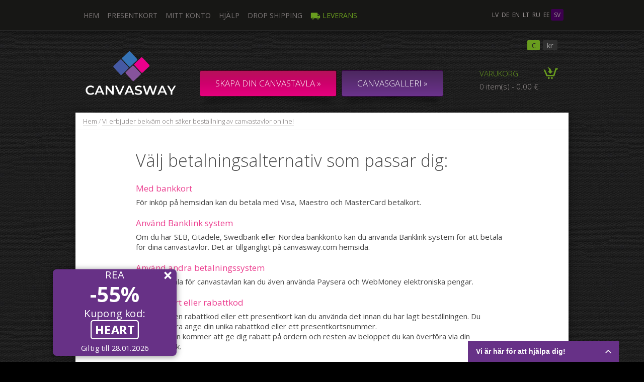

--- FILE ---
content_type: text/html; charset=utf-8
request_url: https://canvasway.com/sv/bestalningsalternativ/
body_size: 6989
content:
<!DOCTYPE html>
<html dir="ltr" lang="se">
<head>
  <meta http-equiv="Content-Type" content="text/html; charset=UTF-8" />
  <meta name="viewport" content="width=device-width, initial-scale=1">
  <meta name="facebook-domain-verification" content="pajxqq4ugrudv316wv1aq0l0m9qfes" />
  <title>Vi erbjuder bekväm och säker beställning av canvastavlor online!</title>
  <base href="https://canvasway.com/" />
      <meta property="verify-paysera" content="25e812a4bb19e2965f72786b710edad6" />
  <meta name="google-site-verification" content="TV-V4U5K6iPbORaA779w-qmqa9fT_HONe9buVNy76yQ" />
  <meta property="fb:app_id" content="[876210769075607]" />

  <!-- Facebook Meta Tags -->
  <meta property="og:url" content="https://canvasway.com/lv">
  <meta property="og:type" content="website">
  <meta property="og:title" content="Vi erbjuder bekväm och säker beställning av canvastavlor online!">
  <meta property="og:description" content="">

  <!-- Twitter Meta Tags -->
  <meta name="twitter:card" content="summary_large_image">
  <meta property="twitter:domain" content="canvasway.com">
  <meta property="twitter:url" content="https://canvasway.com/lv">
  <meta name="twitter:title" content="Vi erbjuder bekväm och säker beställning av canvastavlor online!">
  <meta name="twitter:description" content="">

  <meta property="og:image" content=""><meta name="twitter:image" content=""><link rel="alternate" href="https://canvasway.com/lv/maksasanas-iespejas/" hreflang="lv" /><link rel="alternate" href="https://canvasway.com/de/zahlungsmöglichkeiten/" hreflang="de" /><link rel="alternate" href="https://canvasway.com/payment-options/" hreflang="en" /><link rel="alternate" href="https://canvasway.com/lt/mokėjimo-galimybė/" hreflang="lt" /><link rel="alternate" href="https://canvasway.com/ru/vidi-oplati/" hreflang="ru" /><link rel="alternate" href="https://canvasway.com/ee/maksevoimalused/" hreflang="et" /><link rel="alternate" href="https://canvasway.com/sv/bestalningsalternativ/" hreflang="sv" /><link rel="alternate" href="https://canvasway.com/payment-options/" hreflang="x-default" />
<link rel="canonical" href="https://canvasway.com/sv/" />
  <script>
    dataLayer = [];
  </script>

  <!-- Google Tag Manager -->
  <script>(function(w,d,s,l,i){w[l]=w[l]||[];w[l].push({'gtm.start':
  new Date().getTime(),event:'gtm.js'});var f=d.getElementsByTagName(s)[0],
  j=d.createElement(s),dl=l!='dataLayer'?'&l='+l:'';j.async=true;j.src=
  'https://www.googletagmanager.com/gtm.js?id='+i+dl;f.parentNode.insertBefore(j,f);
  })(window,document,'script','dataLayer','GTM-MDKZNJ');</script>
  <!-- End Google Tag Manager -->

      <link href="https://canvasway.com/image/data/ikonam.png" rel="icon" />
    <link rel="stylesheet" href="https://cdnjs.cloudflare.com/ajax/libs/Swiper/4.5.0/css/swiper.min.css">
      <link rel="stylesheet" type="text/css" href="/3d/bootstrap/css/bootstrap.min.css" media="screen" />
      <link rel="stylesheet" type="text/css" href="/catalog/view/theme/default/stylesheet/stylesheet.css?v=1742996586" media="screen" />
      <link rel="stylesheet" type="text/css" href="/catalog/view/javascript/jquery/ui/themes/ui-lightness/jquery-ui-1.8.16.custom.css" media="screen" />
      <link rel="stylesheet" type="text/css" href="/3d/css/canvas.css" media="screen" />
  

  <script type="text/javascript" src="/catalog/view/javascript/jquery/jquery-1.7.1.min.js"></script>
  <script type="text/javascript" src="/catalog/view/javascript/jquery/ui/jquery-ui-1.8.16.custom.min.js"></script>
  <script type="text/javascript" src="/catalog/view/javascript/common.js"></script>



  <script src="https://cdnjs.cloudflare.com/ajax/libs/Swiper/4.5.0/js/swiper.min.js"></script>
      </head>
<body>
<!-- Google Tag Manager (noscript) -->
<noscript><iframe src="https://www.googletagmanager.com/ns.html?id=GTM-MDKZNJ"
height="0" width="0" style="display:none;visibility:hidden"></iframe></noscript>
<!-- End Google Tag Manager (noscript) -->

<script>
  /**
   * Facebook SDK initialisation.
   * In theory SDK can be also embedded via GTM, but because Facebook
   * can't parse OpenGraph tags (e.g. <meta property="fb:app_id">)
   * embedded via javascript, they should be in actual HTML.
   * This means if use GTM for sdk initialisation, still need to have facebook
   * application ID somewhere on backend and manage them in two places, backend
   * and google tag manager. There no point to use GTM for sdk initialisation.
   */
  window.fbAsyncInit = function () {
    FB.init({
      appId: '876210769075607',
      autoLogAppEvents: false,
      xfbml: true,
      version: 'v3.0'
    });
  };

  (function(d, s, id){
     var js, fjs = d.getElementsByTagName(s)[0];
     if (d.getElementById(id)) {return;}
     js = d.createElement(s); js.id = id;
     js.src = "https://connect.facebook.net/en_US/sdk.js";
     fjs.parentNode.insertBefore(js, fjs);
   }(document, 'script', 'facebook-jssdk'));
</script>
<div id="fb-root"></div>

<div id="topmenux">
  <div class="width-wrap">
    <div class="width-980">
      <h2 id="mobile-current">
        <span id="language-mobile">
                                    <a href="https://canvasway.com/lv/maksasanas-iespejas/">lv</a>
                                                <a href="https://canvasway.com/de/zahlungsmöglichkeiten/">de</a>
                                                <a href="https://canvasway.com/payment-options/">en</a>
                                                <a href="https://canvasway.com/lt/mokėjimo-galimybė/">lt</a>
                                                <a href="https://canvasway.com/ru/vidi-oplati/">ru</a>
                                                <a href="https://canvasway.com/ee/maksevoimalused/">ee</a>
                                                <a href="https://canvasway.com/sv/bestalningsalternativ/" class="lang-active"><span>sv</span></a>
                              </span>
                <div style="display:none;">
          Vi erbjuder bekväm och säker beställning av canvastavlor online!          </div>
        </h2>
        <a id="mobile-menu"></a>
          
          <span id="language">
                                          <a href="https://canvasway.com/lv/maksasanas-iespejas/">lv</a>
                                                        <a href="https://canvasway.com/de/zahlungsmöglichkeiten/">de</a>
                                                        <a href="https://canvasway.com/payment-options/">en</a>
                                                        <a href="https://canvasway.com/lt/mokėjimo-galimybė/">lt</a>
                                                        <a href="https://canvasway.com/ru/vidi-oplati/">ru</a>
                                                        <a href="https://canvasway.com/ee/maksevoimalused/">ee</a>
                                                        <a href="https://canvasway.com/sv/bestalningsalternativ/" class="lang-active"><span>sv</span></a>
                                    </span>

          <span class="links" style="float:left; ">
                          <a href="https://canvasway.com/sv/"><span>Hem</span></a>
            
                          <a href="https://canvasway.com/sv/giftcard/">Presentkort
</a>
            
                          <a href="https://canvasway.com/sv/account/">Mitt konto</a>
            
                                                      <a href="https://canvasway.com/sv/fragor-och-svar/">Hjälp
</a>
                          
            <a href="https://partners.canvasway.com/">DROP SHIPPING</a>
            <!-- <a href="http://blog.canvasway.com/" target="_blank">Blog</a>-->
                        <a id="deleiveryModalBtn" style="float:none"><img src="/catalog/view/theme/default/image/shipping_48px_green.png" alt="Leveransinformation" /> Leverans</a>
                      </span>

          <!-- support phone -->
                  </div>
      </div>
    </div>

    <div id="container">
      <div id="header" class="width-wrap">
        <div class="width-980">
            <!-- support phone -->
            
                            <form id="currency" action="https://canvasway.com/sv/?route=module/currency/set" method="post" enctype="multipart/form-data">
                                        <a title="Euro">€</a>
                                                            <a title="Svensk Krona"
                   class="currency"
                   data-currency-code="SEK">kr</a>
                            <input type="hidden" name="currency_code" value="" />
    <input type="hidden" name="redirect" value="https://canvasway.com:8443/sv/bestalningsalternativ/" />
</form>
<script type="text/javascript">

$(document).ready(function() {
    $('.currency').on('click', function(ev) {
        ev.preventDefault();
        var code = $(this).data('currency-code');
        $('input[name="currency_code"]').val(code);
        $('#currency').submit();
    });
});
</script>
                        <div id="cart" onclick="window.location='https://canvasway.com/sv/shopping-cart/'" style="cursor:pointer;">
  <div class="heading" >
  <a href="https://canvasway.com/sv/shopping-cart/"></a>
    <h4><a href="https://canvasway.com/sv/shopping-cart/" style="color:#699D1E;">Varukorg
</a></h4>
    <span id="cart-total">
      <a href="https://canvasway.com/sv/shopping-cart/">0 item(s) - 0.00 €</a>
    </span>
  </div>
</div>            
                                          <span id="logo">
                              <a href="https://canvasway.com/sv/">
                                      <img
                      src="/catalog/view/theme/default/image/canvasway-logo-white.svg"
                      style="width: 100%;"
                      title="CanvasWAY"
                      alt="CanvasWAY"
                    />
                                  </a>
              </span>
            
                          <div id="menu">
                <ul>
                  <li class="uploadmenu">
                    <a href="https://canvasway.com/sv/skapa-din-canvastavla/">Skapa din canvastavla »</a>
                  </li>
                                      <li class="gallerymenu">
                      <a href="https://canvasway.com/sv/canvasgalleri/vinter/">CANVASGALLERI »</a>
                                              <div style="color:#000;" class="hidde-mobile">
                                                      <ul>
                                                                                                                              <li>
                                    <a href="https://canvasway.com/sv/canvasgalleri/topplistan/">
                                      TOPPLISTAN (60)                                    </a>
                                  </li>
                                                                                                                                <li>
                                    <a href="https://canvasway.com/sv/canvasgalleri/vinter/">
                                      CHRISTMAS (15)                                    </a>
                                  </li>
                                                                                                                                <li>
                                    <a href="https://canvasway.com/sv/canvasgalleri/senaste/">
                                      SENAST (59)                                    </a>
                                  </li>
                                                                                                                                <li>
                                    <a href="https://canvasway.com/sv/canvasgalleri/inspiration/">
                                      INSPIRATION (8)                                    </a>
                                  </li>
                                                                                                                                <li>
                                    <a href="https://canvasway.com/sv/canvasgalleri/klassiska-reproduktioner/">
                                      KLASSISKA REPRODUKTIONER (39)                                    </a>
                                  </li>
                                                                                                                                <li>
                                    <a href="https://canvasway.com/sv/canvasgalleri/moderna-reproduktion/">
                                      MODERNA REPRODUKTIONER (29)                                    </a>
                                  </li>
                                                                                                                                <li>
                                    <a href="https://canvasway.com/sv/canvasgalleri/canvastavlor-i-flera-delar/">
                                      CANVASTAVLOR I FLERA DELAR (14)                                    </a>
                                  </li>
                                                                                                                                <li>
                                    <a href="https://canvasway.com/sv/canvasgalleri/fargbar-stavlor/">
                                      Färgbar Stavlor (8)                                    </a>
                                  </li>
                                                                                                                                <li>
                                    <a href="https://canvasway.com/sv/canvasgalleri/blommor/">
                                      BLOMMOR (27)                                    </a>
                                  </li>
                                                                                                                                <li>
                                    <a href="https://canvasway.com/sv/canvasgalleri/landskap/">
                                      LANDSKAP (32)                                    </a>
                                  </li>
                                                                                          </ul>
                                                      <ul>
                                                                                                                              <li>
                                    <a href="https://canvasway.com/sv/canvasgalleri/panoramautsikt/">
                                      PANORAMAUTSIKT (15)                                    </a>
                                  </li>
                                                                                                                                <li>
                                    <a href="https://canvasway.com/sv/canvasgalleri/overklig/">
                                      OVERKLIG (39)                                    </a>
                                  </li>
                                                                                                                                <li>
                                    <a href="https://canvasway.com/sv/canvasgalleri/dekor/">
                                      DEKOR (38)                                    </a>
                                  </li>
                                                                                                                                <li>
                                    <a href="https://canvasway.com/sv/canvasgalleri/storstadsvy/">
                                      STORSTADSVY (23)                                    </a>
                                  </li>
                                                                                                                                <li>
                                    <a href="https://canvasway.com/sv/canvasgalleri/idtrott/">
                                      IDROTT (17)                                    </a>
                                  </li>
                                                                                                                                <li>
                                    <a href="https://canvasway.com/sv/canvasgalleri/for-barn/">
                                      FÖR BARN (26)                                    </a>
                                  </li>
                                                                                                                                <li>
                                    <a href="https://canvasway.com/sv/canvasgalleri/djur/">
                                      DJUR (34)                                    </a>
                                  </li>
                                                                                                                                <li>
                                    <a href="https://canvasway.com/sv/canvasgalleri/svart-och-vitt/">
                                      SVART OCH VITT (9)                                    </a>
                                  </li>
                                                                                                                                <li>
                                    <a href="https://canvasway.com/sv/canvasgalleri/exklusiv-konst/">
                                      EXKLUSIV KONST (19)                                    </a>
                                  </li>
                                                                                                                                                        </ul>
                                                  </div>
                                          </li>
                                  </ul>
              </div>
                      </div>
        </div>
        <div id="notification"></div>

        <!-- Modal -->
        <div id="deliveryModal" style="display:none;" title="Leveransinformation">
          <div class="deliveryTextSmall">
            Dina canvastavlor skapas inom 3-4 arbetsdagar och levereras till din adress i hela Europa inom 3 till 5 arbetsdagar.          </div>
          <div class="deliveryText">
            <img src="/catalog/view/theme/default/image/1473368259_Transport.png" style="width: 64px; height: auto; padding-bottom: 10%;">
            Leveranskostnad 9.90 € (106.12 kr) överallt i Europa            <div style="clear: both;"></div>
          </div>
        </div>

        <div id="middlebg">
<div id="content">
    <div class="box width-wrap">
                    <div class="breadcrumb">
                                                        <a href="https://canvasway.com/sv/">
                        Hem                    </a>
                             /                     <a href="https://canvasway.com/sv/bestalningsalternativ/">
                        Vi erbjuder bekväm och säker beställning av canvastavlor online!                    </a>
                    </div>
        <div class="box box-transparent">
            <div class="content-padding-wrap">
                <div class="box">
<h1>Välj betalningsalternativ som passar dig:</h1>

<h3>Med bankkort</h3>

<p>För inköp på hemsidan kan du betala med Visa, Maestro och MasterCard betalkort.</p>

<h3>Använd Banklink system</h3>

<p>Om du har SEB, Citadele, Swedbank eller Nordea bankkonto kan du använda Banklink system för att betala för dina canvastavlor. Det är tillgängligt på canvasway.com hemsida.</p>

<h3>Använd andra betalningssystem</h3>

<p>För att betala för canvastavlan kan du även använda Paysera och WebMoney elektroniska pengar.</p>

<h3>Presentkort eller rabattkod</h3>

<p>Om du har en rabattkod eller ett presentkort kan du använda det innan du har lagt beställningen. Du behöver bara ange din unika rabattkod eller ett presentkortsnummer.<br />
Rabattkoden kommer att ge dig rabatt på ordern och resten av beloppet du kan överföra via din internetbank.</p>

<h2>Betalningssäkerhet</h2>

<h3>Betalningssäkerheten garanteras av Paysera 3D och SSL säkerhetscertifikat.</h3>
</div>
            </div>
        </div>
            </div>
</div>
</div></div>
<a href="#" class="scrollToTop"></a>
<div class="footer-social width-wrap">
    <div class="width-980">
        <div class="fb-like-container">
            <span class="fb-like" data-href="https://www.facebook.com/canvasway"  data-layout="button" data-action="like" data-show-faces="true" data-share="true" data-colorscheme="dark"></span>
        </div>
        <a href="//www.facebook.com/canvasway" target="_blank"><img src="/catalog/view/theme/default/image/social/facebook-icon.svg" alt="facebook icon"></a>
        <a href="//www.draugiem.lv/canvasway/" target="_blank"><img src="/catalog/view/theme/default/image/social/draugiem-icon.svg" alt="draugiem.lv icon"></a>
        <a href="//twitter.com/CanvasWay" target="_blank"><img src="/catalog/view/theme/default/image/social/twitter-icon.svg" alt="twitter icon"></a>
        <a href="//www.pinterest.com/canvasway/" target="_blank"><img src="/catalog/view/theme/default/image/social/pinterest-icon.svg" alt="pinterest icon"></a>
        <a href="//instagram.com/canvasway" target="_blank"><img src="/catalog/view/theme/default/image/social/instagram-icon.svg" alt="instagram icon"></a>
    </div>
</div>
    <div id="footerbg">
        <div id="footer">

            <div class="newsletter-form">
<form id="newsletter-form" action="https://canvasway.com/sv/?route=account/newsletter/unregistered" method="post">
    <label style="display: inline-block; margin-right: 20px;">Prenumerera på vårt nyhetsbrev:</label>
    <input type="text" name="email" id="newsletters_email" value="" placeholder="Din email" />
    <input id="newsletter-button" type="submit" value="Prenumerera"/>
</form>
</div>
<!-- newsletters modal -->
<div class="upload-overlay hide"></div>
<div id="newsletter-modal" class="popup-wrap hide" tabindex="-1" role="dialog" aria-labelledby="Subscribe Newsletters">
    <div class="popup-window" style="min-height:0; width:40%; height:auto;">
        <div class="popup-header">
            <a class="dismiss-button" data-dismiss><i>&times;</i></a>
            <div id="newsletter-modal-title" style="text-align:center;"></div>
        </div>
        <div class="popup-window-content">
            <div id="newsletter-modal-text" style="text-align:center;"></div>
        </div>
        <div style="clear:both"></div>
    </div>
</div>

<script type="text/javascript">
 $( document ).ready(function(){
     $('#newsletter-form').on('submit', function(ev) {
        ev.preventDefault();
        var mail = $('#newsletters_email').val();
        $.ajax({
            url: '/?route=account/newsletter/subscribe',
            type: 'post',
            data: { email: mail }
        }).done(
            function(data){
                var input = $('#newsletters_email').clone(true, true);
                input.val('');
                $('#newsletters_email').replaceWith(input);
                $('#newsletter-modal').fadeIn();
                $("#newsletter-modal-title").html('Thanks for subscribing!');
                $("#newsletter-modal-text").html("We'll keep you up to date with our newest offers and promotions.").css("color","#69a033");
            }
        ).fail(function(jqXHR, textStatus) {
            $("#newsletter-modal-title").html('Invalid email format');
            $("#newsletter-modal-text").html('Please correct any errors and try again').css('color','red');
            $('#newsletter-modal').fadeIn();
        });
     });

     $('.dismiss-button').click(function(event){
         $('#newsletter-modal').fadeOut();
     });
 });
</script>

            <div class="column">
                <h3>OM CANVASWAY</h3>
                <ul>
                    <li><a href="https://canvasway.com/sv/om-oss/">Om oss
</a></li>
                    <li><a href="https://canvasway.com/sv/varfor-valja-oss/">Varför Canvasway.com</a></li>
                    <li><a href="https://canvasway.com/sv/kvalitet/">Produktkvalitet</a></li>
                    <li><a href="https://canvasway.com/sv/erfarenhet-och-omdomen/">Omdömen</a></li>
                    <li><a href="https://canvasway.com/sv/contact/">Kontakt</a></li>
                    <li><a href="https://canvasway.com/sv/samarbete/">text_business</a></li>
                </ul>
            </div>
            <div class="column">
                <h3>SKAPA OCH BESTÄLL</h3>
                <ul>
                    <li><a href="https://canvasway.com/sv/skapa-din-canvastavla/">Skapa din canvastavla</a></li>
                    <li><a href="https://canvasway.com/sv/canvasgalleri/">Canvasgalleri
</a></li>
                    <li><a href="https://canvasway.com/sv/giftcard/">Presentkort
</a></li>
                    <li><a href="https://canvasway.com/sv/shopping-cart/">Varukorg
</a></li>
                </ul>
            </div>
            <div class="column">
                <h3>Hjälp
</h3>
                <ul>
                    <li><a href="https://canvasway.com/sv/priser-och-storlekar/">Storlekar och priser
</a></li>
                    <li><a href="https://canvasway.com/sv/bestalningsalternativ/">Betalningsalternativ
</a></li>
                    <li><a href="https://canvasway.com/sv/leverans/">Typer av leverans</a></li>
                                                            <li><a href="https://canvasway.com/sv/anvandarvillkor/">Användarvillkor
</a></li>
                    <li><a href="https://canvasway.com/sv/integritetspolicy/">Integritetspolicy</a></li>
                </ul>
            </div>
            <div class="column">
                <h3>Mitt konto</h3>
                <ul>
                    <li><a href="https://canvasway.com/sv/account/">Mitt konto</a></li>
                    <li><a href="https://canvasway.com/sv/create-account/">Registrera dig</a></li>
                </ul>
            </div>
        </div>

        <div class="footer-address">
            <address>
                SIA Canvas WAY<br/>
                Brīvības gatve 323, Rīga, 3.stāvs<br/>
                info@canvasway.com<br/>
                +371 27071150<br/>
            </address>
        </div>

        <div style="width: 83px; margin:0px auto; height:83px; clear: both; text-align: center; padding-top: 50px; position:relative;">
            <script type="text/javascript">
                var wtpQualitySign_projectId  = 52609;
                var wtpQualitySign_language   = "se";
            </script>
            <script src="https://www.webtopay.com/new/js/project/wtpQualitySigns.js" type="text/javascript" charset="utf-8"></script>
        </div>
        <div style="clear: both; text-align: center; padding-top: 40px;">
            <img src="/catalog/view/theme/default/image/payments.svg"  alt="payments icon">
        </div>
                <div class="copyright">CanvasWay.com @2014–2026. All rights reserved.</div>
    </div>

<!-- sticky offer -->

    <div id="offer" class="offer offer-hidden"><div class="popup-offer" open="" style="width: calc(200px + 10vw); background-color: #673186; color: white; text-align: center; font-size: calc(20px + 1vh); line-height: 100%; border-radius: 10px;"><a data-dismiss="dismiss" style="font-size: calc(32px + 1vw); position: absolute; right: 3%; top: 1%; color: white; text-decoration: none;"><strong>×</strong></a>

<p style="color:white; margin: calc(2px + 1vh) 12% calc(10px + 2vh) 12%;"><span style="font-size: calc(20px + 1vh);">​REA</span></p>

<p style="font-size: calc(48px + 1vh); color:white; text-transform: uppercase; margin: calc(10px + 2vh);"><strong>-55%</strong></p>

<p style="color:white; margin: calc(1px + 0.5vh);">Kupong kod:</p>

<p style=" margin: 0% calc(2px + 1vh) calc(2px + 1vh) calc(2px + 1vh);"><strong><a href="/sv/skapa-din-canvastavla" id="coupon-code" style="color: white; text-decoration: none; text-transform: uppercase; text-shadow: 0 0 0; padding: 3%; display: inline-block; border: 3px solid white; border-radius: 7px; font-size: calc(24px + 1vh);">HEART</a></strong></p>

<p style="color: white; font-size: calc(12px + 1vh); padding-bottom: 1vh; margin: 0% calc(2px + 1vh) calc(2px + 1vh) calc(2px + 1vh);">Giltig till 28.01.2026</p>
</div>
</div>

     <script type="text/javascript">
         $('.popup-offer').on('click', function(ev){
             ev.preventDefault();
             $.post('?route=common/offer', { offer_visible: true });
             showOffer();
         });

         $('.offer a[data-dismiss]').on('click touchend', function(ev) {
             ev.preventDefault();
             ev.stopPropagation();
             $.post('?route=common/offer', { offer_visible: false });
             hideOffer();
         });

         hideOffer = function() {
             $('#offer').addClass('offer-hidden');
         };

         showOffer = function() {
             $('#offer').removeClass('offer-hidden');
         };

                                      setTimeout(showOffer, 1000);
                           </script>


<script>
var locales = {
    en: 'en_US',
    lv: 'lv_LV',
    ru: 'ru_RU'
},
locale = locales["se"];

 $(document).ready(function(){

     $(window).on('resize', function(){
         if ($(window).width() < 768) {
             $('#topmenux').css('height', 'auto');
             $('#topmenux .links').hide();
         } else {
             $('#topmenux').css('height', '50px');
             $('#topmenux .links').show();
         }
     });

     $('#mobile-menu').one('click', function() {
         $('#topmenux .links').hide();
         $('#topmenux').css('height', 'auto');
         $('#topmenux .links').slideDown();
         $('#mobile-menu').on('click', function() {
             $('#topmenux .links').slideToggle();
         });
     });

     //Check to see if the window is top if not then display button
     $(document).ready(function(){

         //Check to see if the window is top if not then display button
         $(window).scroll(function(){
             if ($(this).scrollTop() > ($(document).height() * 0.4)) {
                 $('.scrollToTop').fadeIn();
             } else {
                 $('.scrollToTop').fadeOut();
             }
         });

         //Click event to scroll to top
         $('.scrollToTop').click(function(){
             $('html, body').animate({scrollTop : 0},800);
             return false;
         });

     });

 });

</script>

<script>
  $(document).ready(function () {
    $('#deliveryModal').dialog({
      resizable: false,
      dialogClass: 'myDialog',
      height: 'auto',
      'max-width': 600,
      width: '60%',
      autoOpen: false,
      modal: true,
      show: {
        effect: 'blind',
        duration: 400
      },
      hide: {
        effect: 'explode',
        duration: 600
      },
      open: function () {
        $('.ui-widget-overlay').bind('click', function () {
            $('#deliveryModal').dialog('close');
        })
      }
    });

    $('#deleiveryModalBtn').on('click', function () {
        $('#deliveryModal').dialog('open');
    });
  });
</script>


</body></html>


--- FILE ---
content_type: text/css
request_url: https://canvasway.com/catalog/view/theme/default/stylesheet/stylesheet.css?v=1742996586
body_size: 21239
content:
@import '//fonts.googleapis.com/css?family=Open+Sans:300italic,400italic,400,300,700&subset=latin,cyrillic-ext,latin-ext,cyrillic';

html {
    overflow-y: scroll;
    margin: 0;
    padding: 0;
    height: 100%;
}

body {
    background: #000 url('../image/bg.jpg') top left;
    color: #000000;
    margin: 0;
    padding: 0;
    height: 100%;
}

body, td, th, input, textarea, select, a {
    font-size: 12px;
}

h1, .welcome {
    color: #636E75;
    margin-top: 0;
    margin-bottom: 20px;
    font-size: 28px;
    font-weight: normal;
    text-shadow: 0 0 1px rgba(0, 0, 0, .01);
}

h2 {
    color: #000000;
    font-size: 16px;
    margin-top: 0;
    margin-bottom: 5px;
}

p {
    margin-top: 0;
    margin-bottom: 20px;
}

a, a:visited, a b {
    color: #7A7575;
    text-decoration: underline;
    cursor: pointer;
}

a:hover {
    text-decoration: none;
}

.product-info a:focus {
    outline: none;
}

a img {
    border: none;
}

form {
    padding: 0;
    margin: 0;
    display: inline;
}

input[type='text'], input[type='password'], textarea {
    background: #F8F8F8;
    border: 1px solid #CCCCCC;
    padding: 3px;
    margin-left: 0;
    margin-right: 0;
}

select {
    background: #F8F8F8;
    border: 1px solid #CCCCCC;
    padding: 2px;
}

label {
    cursor: pointer;
}

table {
    border: none;
    border-spacing: 0;
    border-collapse: collapse;
}

td {
    padding: 0;
}

/* layout */
#squaresbg {
    z-index: -1;
    position: absolute;
    height: 375px;
    width: 100%;
    background: url('../image/squares.jpg') center no-repeat;
}

#container {
    width: 980px;
    margin-left: auto;
    margin-right: auto;
    text-align: left;
}

#column-left {
    float: left;
    width: 180px;
    margin: 10px;
}

#column-right {
    float: right;
    width: 180px;
    margin: 10px;
}

#content {
    min-height: 400px;
    margin-bottom: 25px;
    padding: 20px;
}

#column-left + #column-right + #content,
#column-left + #content {
    margin-left: 180px;
}

#column-right + #content {
    margin-right: 195px;
}

/* header */
#header {
    height: 145px;
    margin-bottom: 7px;
    padding-bottom: 4px;
    position: relative;
    padding-top: 10px;
}

#topmenux {
    color: #9C9595;
}

#middlebg {
    background: #F6F6F3 url('../image/middletexture.jpg') left top repeat-x;
}

.slideshow {
    margin-top: -20px;
    margin-left: -20px;
}

#header #logo {
    float: left;
}

#socialicons {
    margin-left: 30px;
    float: left;
    width: 100px;
    line-height: 60px;
}

#wtpQualitySign_fixedCSS {
    position: absolute !important;
    bottom: auto !important;
    right: auto !important;
}

#language {
    top: 15px;
    float: left;
    color: #BAB5B5;
    line-height: 17px;
}

#language-mobile {
    text-transform: uppercase;
}

#language a,
#language-mobile a {
    color: #9C9595;
    text-decoration: none;
    font-size: 11px;
    padding: 5px;
}

#language a:hover,
#language-mobile a:hover {
    text-decoration: underline;
}

#language a.lang-active,
#language-mobile a.lang-active {
    padding: 0;
}

#language a.lang-active span,
#language-mobile a.lang-active span {
    display: inline-block;
    line-height: normal;
    padding: 3px 6px;
    background-color: #3c004e;
    border-radius: 3px;
}

#topmenux a.link-active {
    padding: 0;
}

#topmenux a.link-active span,
#language-mobile a.link-active span {
    display: inline-block;
    line-height: normal;
    padding: 3px 6px;
    background-color: #3c004e;
    color: #999;
    border-radius: 3px;
}

#language img {
    cursor: pointer;
    margin-right: 5px;
}

#currency {
    display: block;
    text-align: right;
}

#currency a,
#currency a:hover {
    display: inline-block;
    padding: 0 8px;
    margin-right: 2px;
    margin-bottom: 2px;
    text-decoration: none;
    border-radius: 2px;
    background-color: #699D1E;
    color: #222;
}

#currency a.currency {
    background-color: #2F2F2F;
    color: #999;
}

#currency a.currency:hover {
    background-color: #444;
    color: #ccc;
}

#header #cart {
    top: 0;
    right: 0;
    line-height: 12px;
    margin-top: 20px;
}

#header #cart .heading {
    float: right;
    margin-top: 15px;
    padding-left: 5px;
    background: none;
    position: relative;
    width: 17%;
}

#header #cart .heading h4 {
    color: #699D1E;
    font-size: 12px;
    font-weight: bold;
    margin-top: 0;
    margin-bottom: 3px;
    text-transform: uppercase;
}

#header #cart .heading a {
    color: #9C9595;
    text-decoration: none;
}

#header #cart .heading a span {
    background: url('../image/arrow-down.png') 100% 50% no-repeat;
    padding-right: 15px;
}

#header #cart .content {
    clear: both;
    display: none;
    position: relative;
    top: -5px;
    padding: 8px;
    min-height: 150px;
    -webkit-border-radius: 7px 0 7px 7px;
    -moz-border-radius: 7px 0 7px 7px;
    border-radius: 7px 0 7px 7px;
    -webkit-box-shadow: 0 2px 2px #DDDDDD;
    -moz-box-shadow: 0 2px 2px #DDDDDD;
    box-shadow: 0 2px 2px #DDDDDD;
    background: #FFF;
    min-width: 300px;
    float: right;
}

.mini-cart-info table {
    border-spacing: 0;
    border-collapse: collapse;
    width: 100%;
    margin-bottom: 5px;
}

.mini-cart-info td {
    color: #000;
    vertical-align: top;
    padding: 10px 5px;
    border-bottom: 1px solid #EEEEEE;
}

.mini-cart-info .image {
    width: 1px;
}

.mini-cart-info .image img {
    border: 1px solid #EEEEEE;
    text-align: left;
}

.mini-cart-info .name small {
    color: #666;
}

.mini-cart-info .quantity {
    text-align: right;
}

.mini-cart-info td.total {
    text-align: right;
}

.mini-cart-info .remove {
    text-align: right;
}

.mini-cart-info .remove img {
    cursor: pointer;
}

.mini-cart-total {
    text-align: right;
}

.mini-cart-total table {
    border-spacing: 0;
    border-collapse: collapse;
    display: inline-block;
    margin-bottom: 5px;
}

.mini-cart-total td {
    color: #000;
    padding: 4px;
}

#header #cart .checkout {
    text-align: right;
    clear: both;
}

#header #cart .empty {
    padding-top: 50px;
    text-align: center;
}

#header #search {
    margin-top: 5px;
    width: 200px;
    float: right;
    height: 35px;
    background: #232122;
    -webkit-border-radius: 4px 4px 4px 4px;
    -moz-border-radius: 4px 4px 4px 4px;
    border-radius: 4px 4px 4px 4px;
}

#header .button-search {
    background: url('../image/button-search.png') center center no-repeat;
    width: 40px;
    height: 35px;
    cursor: pointer;
    float: right;
}

#header #search input {
    background: none;
    padding: 3px;
    width: 150px;
    height: 30px;
    border: none;
    color: #BAB5B5;
    font-style: italic;
    font-size: 13px;
}

#header #welcome {
    position: absolute;
    top: 47px;
    right: 0;
    width: 298px;
    text-align: right;
    color: #999999;
}

#header .links {
    bottom: 3px;
    font-size: 10px;
    padding-right: 10px;
}

#header .links a {
    float: left;
    display: block;
    padding: 0 0 0 7px;
    color: #BAB5B5;
    text-decoration: none;
    font-size: 11px;
    text-transform: uppercase;
    margin-top: 15px;
}

#header .links a:hover {
    text-decoration: underline;
}

#header .links a + a {
    margin-left: 8px;
    border-left: 1px solid #514D4D;
}

/* menu */
#menu {
    height: 37px;
    margin-top: 30px;
    margin-left: 65px;
    -webkit-border-radius: 5px 5px 5px 5px;
    -moz-border-radius: 5px 5px 5px 5px;
    border-radius: 5px 5px 5px 5px;
    width: 465px;
    float: left;
}

#menu ul {
    list-style: none;
    margin: 0;
    padding: 0;
}

#menu > ul > li {
    position: relative;
    float: left;
    padding: 5px 0 0 0;
    width: 200px;
    border-radius: 0 4px 4px 0;
    height: 30px;
}

.uploadmenu {
    background: url('../image/button1.gif') left top repeat-x;
    border-radius: 4px 0 0 4px !important;
    border-right: 1px solid #783084;
}

.uploadmenu:hover {
    background: #8C4298;
}

.uploadmenu:active {
    text-shadow: none
}

.gallerymenu {
    background: url('../image/button2.gif') left top repeat-x;
}

.gallerymenu:hover {
    background: #D4376B;
}

.gallerymenu:active {
    text-shadow: none
}

#menu > ul > li > a {
    font-size: 13px;
    font-weight: bold;
    color: #FFF;
    text-decoration: none;
    display: block;
    padding: 5px 10px;
    margin-bottom: 5px;
    position: relative;
}

#menu > ul > li > div {
    display: none;
    background: #FFFFFF;
    position: absolute;
    padding: 5px;
    -webkit-border-radius: 0 0 5px 5px;
    -moz-border-radius: 0 0 5px 5px;
    border-radius: 0 0 5px 5px;
    background: url('../image/menu.png');
    margin-left: -30px;
}

#menu > ul > li:hover > div {
    display: table;
}

#menu > ul > li > div > ul {
    display: table-cell;
}

#menu > ul > li ul + ul {
    padding-left: 20px;
}

#menu > ul > li ul > li > a {
    text-decoration: none;
    padding: 4px;
    color: #FFFFFF;
    display: block;
    white-space: nowrap;
    min-width: 120px;
}

#menu > ul > li ul > li > a:hover {
    text-decoration: underline;
}

#menu > ul > li > div > ul > li > a {
    color: #FFFFFF;
}

#menu > ul > li > div > ul > li > a > span {
    color: #ff006c;
    font-weight: 700;
}

.breadcrumb {
    color: #CCCCCC;
    margin-bottom: 10px;
}

.success, .warning, .attention, .information {
    padding: 10px 10px 10px 33px;
    margin-bottom: 15px;
    color: #555555;
    -webkit-border-radius: 5px 5px 5px 5px;
    -moz-border-radius: 5px 5px 5px 5px;
    border-radius: 5px 5px 5px 5px;
}

.success {
    background: #EAF7D9 url('../image/success.png') 10px center no-repeat;
    border: 1px solid #BBDF8D;
    -webkit-border-radius: 5px 5px 5px 5px;
    -moz-border-radius: 5px 5px 5px 5px;
    border-radius: 5px 5px 5px 5px;
}

.warning {
    background: #FFD1D1 url('../image/warning.png') 10px center no-repeat;
    border: 1px solid #F8ACAC;
    -webkit-border-radius: 5px 5px 5px 5px;
    -moz-border-radius: 5px 5px 5px 5px;
    border-radius: 5px 5px 5px 5px;
}

.attention {
    background: #FFF5CC url('../image/attention.png') 10px center no-repeat;
    border: 1px solid #F2DD8C;
    -webkit-border-radius: 5px 5px 5px 5px;
    -moz-border-radius: 5px 5px 5px 5px;
    border-radius: 5px 5px 5px 5px;
}

.success .close, .warning .close, .attention .close, .information .close {
    float: right;
    padding-top: 4px;
    padding-right: 4px;
    cursor: pointer;
}


.required {
    color: #FF0000;
    font-weight: bold;
}

.error {
    display: block;
    color: #FF0000;
}

.help {
    color: #999;
    font-size: 10px;
    font-weight: normal;
    display: block;
}

table.form {
    width: 100%;
    border-spacing: 0;
    border-collapse: collapse;
    margin-bottom: 20px;
}

table.form tr td:first-child {
    width: 150px;
}

table.form > * > * > td {
    color: #000000;
}

table.form td {
    padding: 4px;
}

input.large-field, select.large-field {
    width: 300px;
}

table.list {
    border-spacing: 0;
    border-collapse: collapse;
    width: 100%;
    border-top: 1px solid #DDDDDD;
    border-left: 1px solid #DDDDDD;
    margin-bottom: 20px;
}

table.list td {
    border-right: 1px solid #DDDDDD;
    border-bottom: 1px solid #DDDDDD;
}

table.list thead td {
    background-color: #EFEFEF;
    padding: 0 5px;
}

table.list thead td a, .list thead td {
    text-decoration: none;
    color: #222222;
    font-weight: bold;
}

table.list tbody td {
    padding: 0 5px;
}

table.list .left {
    text-align: left;
    padding: 7px;
}

table.list .right {
    text-align: right;
    padding: 7px;
}

table.list .center {
    text-align: center;
    padding: 7px;
}

table.radio {
    width: 100%;
    border-collapse: collapse;
}

table.radio td {
    padding: 5px;
}

table.radio td label {
    display: block;
}

table.radio tr td:first-child {
    width: 1px;
}

table.radio tr td:first-child input {
    margin-top: 1px;
}

table.radio tr.highlight:hover td {
    background: #F1FFDD;
    cursor: pointer;
}

.pagination {
    border-top: 1px solid #EEEEEE;
    padding-top: 8px;
    display: inline-block;
    width: 100%;
    margin-bottom: 10px;
}

.pagination .links {
    float: left;
}

.pagination .links a {
    display: inline-block;
    border: 1px solid #EEEEEE;
    padding: 4px 10px;
    text-decoration: none;
    color: #A3A3A3;
}

.pagination .links b {
    display: inline-block;
    border: 1px solid #269BC6;
    padding: 4px 10px;
    font-weight: normal;
    text-decoration: none;
    color: #269BC6;
    background: #FFFFFF;
}

.pagination .results {
    float: right;
    padding-top: 3px;
}

/* button */
a.button, input.button {
    cursor: pointer;
    color: #FFFFFF;
    line-height: 12px;
    font-size: 12px;
    font-weight: bold;
    background: url('../image/button.png') repeat-x;
    -webkit-border-radius: 7px 7px 7px 7px;
    -moz-border-radius: 7px 7px 7px 7px;
    border-radius: 7px 7px 7px 7px;
    -webkit-box-shadow: 0 2px 2px #DDDDDD;
    -moz-box-shadow: 0 2px 2px #DDDDDD;
    box-shadow: 0 2px 2px #DDDDDD;
}

a.button {
    display: inline-block;
    text-decoration: none;
    padding: 6px 12px 6px 12px;
}

input.button {
    margin: 0;
    border: 0;
    height: 24px;
    padding: 0 12px 0 12px;
}

a.button:hover, input.button:hover {
    background-position: 0 -24px;
}

.buttons {
    background: #FFFFFF;
    border: 1px solid #EEEEEE;
    overflow: auto;
    padding: 6px;
    margin-bottom: 20px;
}

.buttons .left {
    float: left;
    text-align: left;
}

.buttons .right {
    float: right;
    text-align: right;
}

.buttons .center {
    text-align: center;
    margin-left: auto;
    margin-right: auto;
}

.htabs {
    height: 30px;
    line-height: 16px;
    width: 500px;
    float: left;
    margin-left: 8px;
    border-bottom: 1px solid #DDDDDD;
}

.htabs a {
    border-top: 1px solid #DDDDDD;
    border-left: 1px solid #DDDDDD;
    border-right: 1px solid #DDDDDD;
    padding: 7px 15px 6px 15px;
    float: left;
    font-size: 13px;
    font-weight: bold;
    text-align: center;
    text-decoration: none;
    color: #000000;
    margin-right: 2px;
    display: none;
}

.htabs a.selected {
    padding-bottom: 7px;
}

.tab-content {
    border-left: 1px solid #DDDDDD;
    border-right: 1px solid #DDDDDD;
    border-bottom: 1px solid #DDDDDD;
    padding: 10px;
    width: 480px;
    margin-bottom: 20px;
    margin-left: 8px;
    overflow: auto;
}

/* box */
.box {
    margin-bottom: 20px;
}

.box .box-heading {
    -webkit-border-radius: 7px 7px 0 0;
    -moz-border-radius: 7px 7px 0 0;
    border-radius: 7px 7px 0 0;
    padding: 8px 10px 7px 10px;
    font-size: 17px;
    font-weight: bold;
    line-height: 14px;
    color: #333;
}

.box .box-content {
    -webkit-border-radius: 0 0 7px 7px;
    -moz-border-radius: 0 0 7px 7px;
    border-radius: 0 0 7px 7px;
    padding: 10px;
    margin: 0 20px;
    overflow-x: scroll;
}

.box.featured-box .swiper-pagination {
    display:none;
}

@media screen and (max-width: 768px) {

    #column-left .box-content {
        margin: 0;
        overflow: inherit;
    }
}

@media screen and (max-width: 980px) {
    .box.featured-box .swiper-pagination {
        display:block;
        width: auto;
        margin: 10px 20px 0;
        position: relative;
    }

    .box .box-content {
        overflow-x: hidden;
    }

    .swiper-pagination-bullet {
        height: 10px !important;
        width: 10px !important;
        background-color: #E9BBCD !important;
        margin: 2px !important;
        opacity: 1 !important;
    }
    .swiper-pagination-bullet-active {
        background-color: #B61C5A !important;
    }
}

.box-product > div {
    display: inline-block;
    vertical-align: top;
    margin-right: 15px;
    margin-bottom: 20px;
    border: 1px solid #CFCFC9;
}

.box-product > div:hover,
.box-product-wrap > div:hover {
    background: #DEDEDB;
}

.box-product > div.box-product-wrap:hover {
    background-color: transparent;
}

#column-left + #column-right + #content .box-product > div {
    width: 119px;
}

.box-product .image {
    display: block;
    margin-bottom: 0;
}

.box-product .image img {
    padding: 0;
}

.box-product .name a {
    color: #484446;
    font-weight: bold;
    text-decoration: none;
    display: block;
    margin-bottom: 4px;
    margin-left: 10px;
    font-size: 15px;
    line-height: 20px;
}

.box-product .galerija a {
    text-align: center;
    color: #484446;
    font-weight: bold;
    text-decoration: none;
    display: block;
    margin-top: 4px;
    margin-left: 10px;
    font-size: 15px;
    line-height: 20px;
}

.box-product .price {
    display: block;
    font-weight: bold;
    color: #8C4298;
    margin-bottom: 4px;
    margin-left: 10px;
    font-size: 13px;
    line-height: 20px;
}

.box-product .price-old {
    color: #F00;
    text-decoration: line-through;
}

.box-product .price-new {
    font-weight: bold;
}

.box-product .rating {
    display: block;
    margin-bottom: 4px;
}

/* box category */
ul.box-category, ul.box-category ul {
    list-style: none;
    margin: 0;
    padding: 0;
}

@media screen and (max-width: 768px) {
    ul.box-category {
        position: fixed;
        background: #ededed;
        width: 150px;
        margin-top: -10px;
    }

    ul.box-category.is-active {
        position: relative;
    }
}

ul.box-category > li:first-child {
    padding: 0 8px 8px 0;
}

ul.box-category > li {
    padding: 8px 8px 8px 0;
}

ul.box-category > li + li {
    border-top: 1px solid #EEEEEE;
}

ul.box-category > li > a {
    text-decoration: none;
    color: #333;
}

ul.box-category > li ul {
    display: none;
}

ul.box-category > li a.active {
    font-weight: bold;
}

ul.box-category > li a.active + ul {
    display: block;
}

ul.box-category > li ul > li {
    padding: 5px 5px 0 10px;
}

ul.box-category > li ul > li > a {
    text-decoration: none;
    display: block;
    line-height: 30px;
    border-bottom: 1px solid #ccc;
}

ul.box-category > li ul > li > a.active {
    font-weight: bold;
    text-align: right;
}

ul.box-category > li ul > li > a.active span {
    white-space: nowrap;
}

ul.box-category > li ul > li > a.active span::after {
    content: " »";
    display: inline;
}

/* box filter */
ul.box-filter, ul.box-filter ul {
    list-style: none;
    margin: 0;
    padding: 0;
}

ul.box-filter span {
    font-weight: bold;
    border-bottom: 1px solid #EEEEEE;
    display: block;
    padding-bottom: 5px;
    margin-bottom: 8px;
}

ul.box-filter > li ul {
    padding-bottom: 10px;
}

/* content */
#content .content {
    padding: 10px;
    overflow: auto;
    margin-bottom: 20px;
    border: 1px solid #EEEEEE;
}

#content .content .left {
    float: left;
    width: 49%;
}

#content .content .right {
    float: right;
    width: 49%;
}

/* category */
.category-info {
    overflow: auto;
    margin-bottom: 0;
}

.category-info .image {
    float: left;
    padding: 5px;
    margin-right: 15px;
    border: 1px solid #E7E7E7;
}

.category-list {
    overflow: auto;
    margin-bottom: 0;
}

.category-list ul {
    float: left;
    width: 18%;
}

/* manufacturer */
.manufacturer-list {
    border: 1px solid #DBDEE1;
    padding: 5px;
    overflow: auto;
    margin-bottom: 20px;
}

.manufacturer-heading {
    background: #F8F8F8;
    font-size: 15px;
    font-weight: bold;
    padding: 5px 8px;
    margin-bottom: 6px;
}

.manufacturer-content {
    padding: 8px;
}

.manufacturer-list ul {
    float: left;
    width: 25%;
    margin: 0;
    padding: 0;
    list-style: none;
    margin-bottom: 10px;
}

/* product */
.product-filter {
    border-bottom: 1px solid #EEEEEE;
    padding-bottom: 5px;
    overflow: auto;
}

.product-filter .display {
    margin-right: 15px;
    float: left;
    padding-top: 4px;
    color: #333;
}

.product-filter .display a {
    font-weight: bold;
}

.product-filter .sort {
    float: right;
    color: #333;
}

.product-filter .limit {
    margin-left: 15px;
    float: right;
    color: #333;
}

.category-menu-switch {
    margin-left: 15px;
    float: right;
    color: #333;
    display: block;
    width: 100%;
    height: 30px;
    padding-top: 6px;
    margin-bottom: 14px;
    text-align: center;
}

.category-menu-switch span {
    color: #a725be;
    border: 1px solid #a725be;
    padding: 4px;
    font-size: 16px;
    cursor: pointer;
    border-radius: 4px;
    width: 210px;
    display: inline-block;
    text-align: center;
    font-weight: bold;
}

.product-compare {
    padding-top: 6px;
    margin-bottom: 25px;
    font-weight: bold;
}

.product-compare a {
    text-decoration: none;
    font-weight: bold;
}

.product-list > div {
    overflow: auto;
    margin-bottom: 15px;
}

.product-list .right {
    float: right;
    margin-left: 15px;
}

.product-list > div + div {
    border-top: 1px solid #EEEEEE;
    padding-top: 16px;
}

.product-list .image {
    float: left;
    margin-right: 10px;
}

.product-list .image img {
    padding: 3px;
    border: 1px solid #E7E7E7;
}

.product-list .name {
    margin-bottom: 3px;
}

.product-list .name a {
    color: #38B0E3;
    font-weight: bold;
    text-decoration: none;
}

.product-list .description {
    line-height: 15px;
    margin-bottom: 5px;
    color: #4D4D4D;
}

.product-list .rating {
    color: #7B7B7B;
}

.product-list .price {
    float: right;
    height: 50px;
    margin-left: 8px;
    text-align: right;
    color: #333333;
    font-size: 12px;
}

.product-list .price-old {
    color: #F00;
    text-decoration: line-through;
}

.product-list .price-new {
    font-weight: bold;
}

.product-list .price-tax {
    font-size: 12px;
    font-weight: normal;
    color: #BBBBBB;
}

.product-list .cart {
    margin-bottom: 3px;
}

.product-list .wishlist, .product-list .compare {
    margin-bottom: 3px;
}

.product-list .wishlist a {
    color: #333333;
    text-decoration: none;
    padding-left: 18px;
    display: block;
    background: url('../image/add.png') left center no-repeat;
}

.product-list .compare a {
    color: #333333;
    text-decoration: none;
    padding-left: 18px;
    display: block;
    background: url('../image/add.png') left 60% no-repeat;
}

.product-grid {
    padding: 20px 0 0 2px;
    display: flex;
    justify-content: space-between;
    flex-wrap: wrap;
}

.product-grid > div {
    display: inline-block;
    vertical-align: top;
    margin-right: 10px;
    margin-bottom: 15px;
    margin-left: 10px;
    border: 1px solid #CFCFC9;
}

.product-grid > div:hover {
    background: #fff;
}

#column-left + #column-right + #content .product-grid > div {
    width: 125px;
}

.product-grid .image {
    display: block;
    margin-bottom: 0;
}

.product-grid .image img {
    padding: 0;
}

.product-grid .name a {
    color: #484446;
    font-weight: bold;
    text-decoration: none;
    display: block;
    margin-bottom: 4px;
    margin-left: 10px;
    font-size: 15px;
    line-height: 20px;
}

.product-grid .description {
    display: none;
}

.product-grid .rating {
    display: block;
    margin-bottom: 4px;
}

.product-grid .price {
    display: block;
    font-weight: bold;
    color: #8C4298;
    margin-bottom: 4px;
    margin-left: 10px;
    font-size: 13px;
    line-height: 20px;
}

.product-grid .price-old {
    color: #F00;
    text-decoration: line-through;
}

.product-grid .price-new {
    font-weight: bold;
}

.product-grid .price .price-tax {
    display: none;
}

.product-grid .cart {
    margin-bottom: 3px;
    margin-left: 10px;
}

.product-grid .wishlist, .product-grid .compare {
    margin-bottom: 3px;
}

.product-grid .wishlist a {
    color: #333333;
    text-decoration: none;
    padding-left: 18px;
    display: block;
    background: url('../image/add.png') left center no-repeat;
}

.product-grid .compare a {
    color: #333333;
    text-decoration: none;
    padding-left: 18px;
    display: block;
    background: url('../image/add.png') left center no-repeat;
}

/* Product */
.product-info {
    overflow: auto;
    margin-bottom: 20px;
}

.product-info > .left {
    float: left;
    margin-right: 15px;
}

.product-info .right {
    float: right;
    width: 198px;
}

.product-info .image {
    float: left;
    width: 190px;
    margin-bottom: 20px;
    padding: 10px;
    text-align: center;
}

.product-info .image-additional {
    width: 260px;
    margin-left: -10px;
    clear: both;
    overflow: hidden;
}

.product-info .image-additional img {
    border: 1px solid #E7E7E7;
}

.product-info .image-additional a {
    float: left;
    display: block;
    margin-left: 10px;
    margin-bottom: 10px;
}

.product-info .description {
    padding: 25px 5px 10px 5px;
    margin-bottom: 10px;
    line-height: 20px;
    color: #4D4D4D;
}

.product-info .description a {
    color: #4D4D4D;
    text-decoration: none;
}

.product-info .price {
    overflow: auto;
    border-bottom: 1px solid #E7E7E7;
    padding: 0 5px 10px 5px;
    margin-bottom: 10px;
    font-size: 15px;
    font-weight: bold;
    color: #333333;
}

.product-info .price-old {
    color: #F00;
    text-decoration: line-through;
}

.product-info .price-tax {
    font-size: 12px;
    font-weight: normal;
    color: #999;
}

.product-info .price .reward {
    font-size: 12px;
    font-weight: normal;
    color: #999;
}

.product-info .price .discount {
    font-weight: normal;
    font-size: 12px;
    color: #4D4D4D;
}

.product-info .options {
    padding: 0 5px 10px 5px;
    margin-bottom: 10px;
    color: #000000;
}

.product-info .option-image {
    margin-top: 3px;
    margin-bottom: 10px;
}

.product-info .option-image label {
    display: block;
    width: 100%;
    height: 100%;
}

.product-info .option-image img {
    margin-right: 5px;
    border: 1px solid #CCCCCC;
    cursor: pointer;
}

.product-info .cart {
    border-bottom: 1px solid #E7E7E7;
    padding: 0 5px 10px 5px;
    margin-bottom: 20px;
    color: #4D4D4D;
}

.product-info .cart div > span {
    color: #999;
}

.product-info .cart .links {
    display: inline-block;
    vertical-align: middle;
}

.product-info .cart .minimum {
    padding-top: 5px;
    font-size: 11px;
    color: #999;
}

.product-info .review {
    color: #4D4D4D;
    margin-bottom: 10px;
}

.product-info .review > div {
    padding: 8px;
    border-bottom: 1px solid #E7E7E7;
    line-height: 20px;
}

.product-info .review > div > span {
    color: #38B0E3;
}

.product-info .review .share {
    overflow: auto;
    line-height: normal;
}

.product-info .review .share a {
    text-decoration: none;
}

.review-list {
    padding: 10px;
    overflow: auto;
    margin-bottom: 20px;
    border: 1px solid #EEEEEE;
}

.review-list .author {
    float: left;
    margin-bottom: 20px;
}

.review-list .rating {
    float: right;
    margin-bottom: 20px;
}

.review-list .text {
    clear: both;
}

.attribute {
    border-collapse: collapse;
    width: 100%;
    border-top: 1px solid #DDDDDD;
    border-left: 1px solid #DDDDDD;
    margin-bottom: 20px;
}

.attribute thead td, .attribute thead tr td:first-child {
    color: #000000;
    font-size: 14px;
    font-weight: bold;
    background: #F7F7F7;
    text-align: left;
}

.attribute tr td:first-child {
    color: #000000;
    font-weight: bold;
    text-align: right;
    width: 20%;
}

.attribute td {
    padding: 7px;
    color: #4D4D4D;
    text-align: center;
    vertical-align: top;
    border-right: 1px solid #DDDDDD;
    border-bottom: 1px solid #DDDDDD;
}

.compare-info {
    border-collapse: collapse;
    width: 100%;
    border-top: 1px solid #DDDDDD;
    border-left: 1px solid #DDDDDD;
    margin-bottom: 20px;
}

.compare-info thead td, .compare-info thead tr td:first-child {
    color: #000000;
    font-size: 14px;
    font-weight: bold;
    background: #F7F7F7;
    text-align: left;
}

.compare-info tr td:first-child {
    color: #000000;
    font-weight: bold;
    text-align: right;
}

.compare-info td {
    padding: 7px;
    width: 20%;
    color: #4D4D4D;
    text-align: center;
    vertical-align: top;
    border-right: 1px solid #DDDDDD;
    border-bottom: 1px solid #DDDDDD;
}

.compare-info .name a {
    font-weight: bold;
}

.compare-info .price-old {
    font-weight: bold;
    color: #F00;
    text-decoration: line-through;
}

.compare-info .price-new {
    font-weight: bold;
}

/* wishlist */
.wishlist-info table {
    width: 100%;
    border-collapse: collapse;
    border-top: 1px solid #DDDDDD;
    border-left: 1px solid #DDDDDD;
    border-right: 1px solid #DDDDDD;
    margin-bottom: 20px;
}

.wishlist-info td {
    padding: 7px;
}

.wishlist-info thead td {
    color: #4D4D4D;
    font-weight: bold;
    background-color: #F7F7F7;
    border-bottom: 1px solid #DDDDDD;
}

.wishlist-info thead .image {
    text-align: center;
}

.wishlist-info thead .name, .wishlist-info thead .model, .wishlist-info thead .stock {
    text-align: left;
}

.wishlist-info thead .quantity, .wishlist-info thead .price, .wishlist-info thead .total, .wishlist-info thead .action {
    text-align: right;
}

.wishlist-info tbody td {
    vertical-align: top;
    border-bottom: 1px solid #DDDDDD;
}

.wishlist-info tbody .image img {
    border: 1px solid #DDDDDD;
}

.wishlist-info tbody .image {
    text-align: center;
}

.wishlist-info tbody .name, .wishlist-info tbody .model, .wishlist-info tbody .stock {
    text-align: left;
}

.wishlist-info tbody .quantity, .wishlist-info tbody .price, .wishlist-info tbody .total, .wishlist-info tbody .action {
    text-align: right;
}

.wishlist-info tbody .price s {
    color: #F00;
}

.wishlist-info tbody .action img {
    cursor: pointer;
}

.login-content {
    margin-bottom: 20px;
    overflow: auto;
}

.login-content .left {
    float: left;
    width: 48%;
}

.login-content .right {
    float: right;
    width: 48%
}

.login-content .left .content, .login-content .right .content {
    min-height: 190px;
}

/* orders */
.order-list {
    margin-bottom: 10px;
}

.order-list .order-id {
    width: 49%;
    float: left;
    margin-bottom: 2px;
}

.order-list .order-status {
    width: 49%;
    float: right;
    text-align: right;
    margin-bottom: 2px;
}

.order-list .order-content {
    padding: 10px 0;
    display: inline-block;
    width: 100%;
    margin-bottom: 20px;
    border-top: 1px solid #EEEEEE;
    border-bottom: 1px solid #EEEEEE;
}

.order-list .order-content div {
    float: left;
    width: 33.3%;
}

.order-list .order-info {
    text-align: right;
}

.order-detail {
    background: #EFEFEF;
    font-weight: bold;
}

/* returns */
.return-list {
    margin-bottom: 10px;
}

.return-list .return-id {
    width: 49%;
    float: left;
    margin-bottom: 2px;
}

.return-list .return-status {
    width: 49%;
    float: right;
    text-align: right;
    margin-bottom: 2px;
}

.return-list .return-content {
    padding: 10px 0;
    display: inline-block;
    width: 100%;
    margin-bottom: 20px;
    border-top: 1px solid #EEEEEE;
    border-bottom: 1px solid #EEEEEE;
}

.return-list .return-content div {
    float: left;
    width: 33.3%;
}

.return-list .return-info {
    text-align: right;
}

.return-product {
    overflow: auto;
    margin-bottom: 20px;
}

.return-name {
    float: left;
    width: 31%;
    margin-right: 15px;
}

.return-model {
    float: left;
    width: 31%;
    margin-right: 15px;
}

.return-quantity {
    float: left;
    width: 31%;
}

.return-detail {
    overflow: auto;
    margin-bottom: 20px;
}

.return-reason {
    float: left;
    width: 31%;
    margin-right: 15px;
}

.return-opened {
    float: left;
    width: 31%;
    margin-right: 15px;
}

.return-opened textarea {
    width: 98%;
    vertical-align: top;
}

.return-captcha {
    float: left;
}

.download-list {
    margin-bottom: 10px;
}

.download-list .download-id {
    width: 49%;
    float: left;
    margin-bottom: 2px;
}

.download-list .download-status {
    width: 49%;
    float: right;
    text-align: right;
    margin-bottom: 2px;
}

.download-list .download-content {
    padding: 10px 0;
    display: inline-block;
    width: 100%;
    margin-bottom: 20px;
    border-top: 1px solid #EEEEEE;
    border-bottom: 1px solid #EEEEEE;
}

.download-list .download-content div {
    float: left;
    width: 33.3%;
}

.download-list .download-info {
    text-align: right;
}

/* cart */
.cart-info table {
    width: 100%;
    margin-bottom: 15px;
    border-collapse: collapse;
    border-top: 1px solid #DDDDDD;
    border-left: 1px solid #DDDDDD;
    border-right: 1px solid #DDDDDD;
}

.cart-info td {
    padding: 7px;
}

.cart-info thead td {
    color: #4D4D4D;
    font-weight: bold;
    background-color: #F7F7F7;
    border-bottom: 1px solid #DDDDDD;
}

.cart-info thead .image {
    text-align: center;
}

.cart-info thead .name, .cart-info thead .model,
.cart-info thead .quantity {
    text-align: left;
}

.cart-info thead .price,
.cart-info thead .total {
    text-align: right;
}

.cart-info tbody td {
    vertical-align: top;
    border-bottom: 1px solid #DDDDDD;
}

.cart-info tbody .image img {
    border: 1px solid #DDDDDD;
}

.cart-info tbody .image {
    text-align: center;
}

.cart-info tbody .name, .cart-info tbody .model,
.cart-info tbody .quantity {
    text-align: left;
}

.cart-info tbody .quantity input[type='image'],
.cart-info tbody .quantity img {
    position: relative;
    top: 4px;
    cursor: pointer;
}

.cart-info tbody .price, .cart-info tbody .total {
    text-align: right;
}

.cart-info tbody span.stock {
    color: #F00;
    font-weight: bold;
}

.cart-module > div {
    display: none;
}

.cart-total {
    border-top: 1px solid #DDDDDD;
    overflow: auto;
    padding-top: 8px;
    margin-bottom: 15px;
}

#cart-total {
    color: #9C9595;
}

.cart-total table {
    float: right;
}

.cart-total td {
    padding: 3px;
    text-align: right;
}

/* checkout */
.checkout-heading {
    background: #F8F8F8;
    border: 1px solid #DBDEE1;
    padding: 8px;
    font-weight: bold;
    font-size: 13px;
    color: #555555;
    margin-bottom: 15px;
}

.checkout-heading a {
    float: right;
    margin-top: 1px;
    font-weight: normal;
    text-decoration: none;
}

.checkout-content {
    padding: 0 0 15px 0;
    display: none;
    overflow: auto;
}

.checkout-content .left {
    float: left;
    width: 48%;
}

.checkout-content .right {
    float: right;
    width: 48%;
}

.checkout-content .buttons {
    clear: both;
}

.checkout-product table {
    width: 100%;
    border-collapse: collapse;
    border-top: 1px solid #DDDDDD;
    border-left: 1px solid #DDDDDD;
    border-right: 1px solid #DDDDDD;
    margin-bottom: 20px;
}

.checkout-product td {
    padding: 7px;
}

.checkout-product thead td {
    color: #4D4D4D;
    font-weight: bold;
    background-color: #F7F7F7;
    border-bottom: 1px solid #DDDDDD;
}

.checkout-product thead .name, .checkout-product thead .model {
    text-align: left;
}

.checkout-product thead .quantity, .checkout-product thead .price, .checkout-product thead .total {
    text-align: right;
}

.checkout-product tbody td {
    vertical-align: top;
    border-bottom: 1px solid #DDDDDD;
}

.checkout-product tbody .name, .checkout-product tbody .model {
    text-align: left;
}

.checkout-product tbody .quantity, .checkout-product tbody .price, .checkout-product tbody .total {
    text-align: right;
}

.checkout-product tfoot td {
    text-align: right;
    border-bottom: 1px solid #DDDDDD;
}

.checkout-heading {
    margin: 15px 0 0 0;
}

.checkout-content {
    overflow: visible;
    padding: 40px;
    border: 1px solid #dedede;
}

.checkout .success,
.checkout .warning,
.checkout .attention,
.checkout .information {
    margin: 20px auto 0 auto;
}

.contact-info {
    overflow: auto;
}

.contact-info .left {
    float: left;
    width: 48%;
}

.contact-info .right {
    float: left;
    width: 48%;
}

/* footer */
#footerbg {
    width: auto;
    border-top: 1px solid #313131;
    background: url('../image/botbg.jpg');
    padding-top: 20px;
    min-height: 380px;
}

#footer {
    margin-right: auto;
    margin-left: auto;
    width: 980px;
    clear: both;
    overflow: auto;
    min-height: 100px;
    color: #999594;
}

.footer-address {
    margin: 0px auto;
    width: 980px;
    padding-top: 40px;
}

.footer-address address {
    width: 40%;
    margin-left: 5%;
    color: #999594;
}

#footer h3 {
    color: #699D1E;
    font-size: 14px;
    margin-top: 0;
    margin-bottom: 8px;
}

#footer .column {
    float: left;
    width: 16%;
    min-height: 180px;
}

#footer .column ul {
    margin-top: 0;
    margin-left: 8px;
    list-style: none;
    padding: 0;
}

#footer .column ul li {
    margin-bottom: 3px;
}

#footer .column a {
    text-decoration: none;
    color: #999594;
    white-space: nowrap;
}

#footer .column a:hover {
    text-decoration: underline;
}

#powered {
    color: #999594;
    margin-top: 5px;
    text-align: right;
    clear: both;
    margin-right: auto;
    margin-left: auto;
    width: 980px;
}

/* banner */
.banner div {
    text-align: center;
    width: 100%;
    display: none;
}

.banner div img {
    margin-bottom: 20px;
}

#notification,
.width-wrap {
    width: 980px;
    margin: 0 auto;
}

body {
    background-image: url('../image/fabric.jpg');
    font-family: 'Open Sans', sans-serif;
    color: #474747;
    width: 100%;
    min-width: 980px;
}

input, button, select, textarea {
    font-family: 'Open Sans', sans-serif;
    color: #474747;
}

a, img {
    border: none;
    border-width: 0;
}

b {
    font-weight: 400;
}

body, td, th, input, textarea, select, a {
    font-size: 15px;
}

#container {
    width: auto;
    padding-top: 60px;
}

#content {
    padding: 0;
    min-height: 0;
}

#content .content {
    border: none;
}

.buttons {
    border: none;
}

#header {
    height: auto;
    padding: 20px 0 20px 0;
}

#header #logo {
    float: none;
    clear: both;
}

#header #cart {
    float: right;
    line-height: inherit;
    margin: 0;
    padding-top: 30px;
}

#header #cart .heading {
    float: none;
    width: auto;
    margin: 0;
    padding: 0;
    padding-right: 40px;
    background-image: url('../image/cart.svg');
    background-repeat: no-repeat;
    background-position: right top;
}

#header #cart .heading h4 {
    font-weight: 300;
    line-height: 28px;
    margin: 0;
}

.cart-info thead td {
    font-weight: 400;
}

.slideshow {
    position: relative;
    overflow: hidden;
    margin: 0;
    box-shadow: 0 2px 13px rgba(0, 0, 0, 0.5);
    z-index: 1;
}

.slideshow .nivoSlider {
    margin-bottom: 0 !important;
}

#topmenux {
    position: fixed;
    overflow: hidden;
    z-index: 200002;
    width: 100%;
    background-color: #171715;
    height: 60px;
    line-height: 60px;
    box-shadow: 0 2px 13px rgba(0, 0, 0, 0.5);
    text-transform: uppercase;
    border-bottom: 1px solid #282828;
}

#topmenux .links a:hover {
    color: #005580;
}

#topmenux a,
#language-mobile {
    display: inline-block;
    padding: 0 6px;
    text-decoration: none;
    font-size: 14px;
}

#language,
#language-mobile {
    line-height: inherit;
    float: right;
    font-size: 0;
}

#language a,
#language-mobile a {
    font-size: 12px;
    padding: 0 3px;
}

#socialicons {
    width: auto;
    margin: 0;
    margin-left: 30px;
    line-height: 60px;
    display: inline-block;
    float: none;
}

#socialicons a {
    margin: 0;
    padding: 0;
}

#socialicons img {
    width: 28px;
    height: 28px;
    margin-top: -2px;
}

#logo {
    display: inline-block;
    vertical-align: bottom;
    margin-right: 40px;
    padding-bottom: 8px;
    width: 180px;
}

#menu {
    display: inline-block;
    width: auto;
    height: auto;
    margin: 0;
    text-transform: uppercase;
    float: none;
    vertical-align: bottom;
}

#menu > ul > li {
    float: none;
    display: inline-block;
    background: none;
    height: auto;
    border: none;
    width: auto;
    margin: 0 3px;
}

#menu > ul > li > a {
    display: inline-block;
    font-weight: 300;
    font-size: 17px;
    text-align: center;
    height: 50px;
    line-height: 50px;
    padding: 0 30px;
}

#menu > ul > li:hover > div {
    z-index: 200001;
}

#menu > ul > li > div {
    font-size: 12px;
    padding: 5px 20px;
}

.gallerymenu div a {
    display: block;
    font-size: 12px;
}

#menu > ul > li > div > ul > li > a {
    color: #dedede;
}

.button-back {
    line-height: normal;
    color: #ec3f90 !important;
    border-bottom: 1px solid #ec3f90;
    text-decoration: none;
    padding: 0 2px;
    margin-bottom: 15px;
    position: relative;
}

.button-back::before {
    content: '< ';
    line-height: normal;
    color: #ec3f90;
    text-decoration: none;
    position: absolute;
    left: -12px;
}

.button-back:hover {
    color: #ec3f90;
    text-decoration: none;
}

.cart-header {
    margin-top: 15px;
}

.upload-button {
    display: inline-block;
    position: relative;
    margin: 35px 0 40px 0;
}

.upload-button > a[href]::after {
    content: '';
    width:100%;
    height:100%;
    position:absolute;
    background-color:#000;
    opacity: 0;
    top:0;
    left:0;
    -webkit-transition: all 0.5s;
    transition: all 0.5s;
}

.upload-button:hover > a[href]::after {
    opacity:0.2;
}

.upload-button a {
    position: relative;
    -webkit-font-smoothing: subpixel-antialiased;
    -moz-osx-font-smoothing: auto;
    color: #fff;
    text-decoration: none;
    display: inline-block;
    font-weight: 300;
    font-size: 17px;
    line-height: 60px;
    padding: 0 50px;
    box-shadow: 0 4px 5px rgba(0, 0, 0, 0.2);
    height: auto;
    border-radius: 3px;
    text-align: center;
    background-image: url('../image/button-magenta.png');
    border: 1px solid #a70047;
    background-color: #a70047;
    background-size: 100% 60px;
    z-index: 1;
    -webkit-transition: all 0.3s;
    transition: all 0.3s;
}

h1 .upload-button {
    display: inline-block;
    position: relative;
    margin: 25px 0 20px 0;
}

.uploadmenu,
.uploadmenu:hover {
    background: none;
}

.uploadmenu a {
    position: relative;
    display: inline-block;
    height: auto;
    border-radius: 3px;
    text-align: center;
    background-image: url('../image/button-magenta.png');
    border: 1px solid #49001f;
    z-index: 1;
    text-transform: uppercase;
    font-weight: 300;
}

.gallerymenu > a[href]::after,
.uploadmenu > a[href]::after {
    content: '';
    width:100%;
    height:100%;
    position:absolute;
    background-color:#000;
    opacity: 0;
    top:0;
    left:0;
    -webkit-transition: all 0.5s;
    transition: all 0.5s;
}

.gallerymenu:hover > a[href]::after,
.uploadmenu:hover > a[href]::after {
    opacity:0.3;
}

.gallerymenu > a {
    z-index: 999;
    display: inline-block;
    height: auto;
    border-radius: 3px;
    text-align: center;
    background-image: url('../image/button-violet.png');
    border: 1px solid #3c004e;
    text-transform: uppercase;
    font-weight: 300;
}

#middlebg {
    background: none;
}

.box {
    position: relative;
    background-color: #fff;
    box-shadow: 0 2px 13px rgba(0, 0, 0, 0.5);
    outline: none;
}

.featured-box {
    margin-top: 40px;
    text-align: center;
}

.box-product {
    font-size: 0;
    display: inline-flex;
    height: 360px;
    padding: 0;
}

.featured-box .box-product {
    height: auto;
}

.box-product > div,
.box-product-wrap > div {
    border: none;
    text-align: left;
    margin: 0 11px 50px 11px;
}

.box-product .name a {
    color: #474747;
    font-weight: 300;
}

.create-vs-gallery {
    text-align: center;
    padding: 35px 0 35px 0;
    text-transform: uppercase;
    font-weight: 300;
}

.about-header h1,
.about-header h3,
.create-vs-gallery h1 {
    margin: 0;
    padding: 0;
    -webkit-font-smoothing: antialiased;
    -moz-osx-font-smoothing: grayscale;
    font-weight: 300;
    color: #474747;
    font-size: 38px;
    text-transform: uppercase;
    line-height: 1.2;
}

.about-header h1,
.about-header h3 {
    color: #fff;
}

.about-header h3 {
    margin-bottom: 90px;
}

.about-header p,
.create-vs-gallery p {
    margin: 0;
}

.h1-paragraph {
    display: block;
    font-size: 38px;
}

.about-header .normal-text,
.create-vs-gallery .normal-text {
    font-size: 30px;
    text-transform: none;
    margin-bottom: 5px;
}

.uploadmenu:before,
.uploadmenu:after,
.gallerymenu:before,
.gallerymenu:after,
.upload-button:before,
.upload-button:after {
    height: 10%;
    position: absolute;
    content: "";
    bottom: 15px;
    left: 10px;
    width: 50%;
    top: 68%;
    max-width: 300px;
    -webkit-box-shadow: 0 15px 10px rgba(0, 0, 0, 0.5);
    -moz-box-shadow: 0 15px 10px rgba(0, 0, 0, 0.5);
    box-shadow: 0 15px 10px rgba(0, 0, 0, 0.5);
    -webkit-transform: rotate(-5deg);
    -moz-transform: rotate(-5deg);
    -o-transform: rotate(-5deg);
    -ms-transform: rotate(-5deg);
    transform: rotate(-5deg);
}

.uploadmenu:after,
.gallerymenu:after,
.upload-button:after {
    -webkit-transform: rotate(5deg);
    -moz-transform: rotate(5deg);
    -o-transform: rotate(5deg);
    -ms-transform: rotate(5deg);
    transform: rotate(5deg);
    right: 10px;
    left: auto;
}

.uploadmenu:active:before,
.uploadmenu:active:after,
.gallerymenu:active:before,
.gallerymenu:active:after,
.upload-button:active:before,
.upload-button:active:after {
    display: none;
}

h1,
.box h2,
.box h2 a,
div#newsletter-modal-title {
    margin: 0 0 .7em 0;
    padding: 0;
    -webkit-font-smoothing: antialiased;
    -moz-osx-font-smoothing: grayscale;
    font-weight: 300;
    color: #474747;
    font-size: 34px;
    text-decoration: none;
}

.related-title {
    margin: 0 0 .7em 0;
    padding: 0;
    -webkit-font-smoothing: antialiased;
    -moz-osx-font-smoothing: grayscale;
    font-weight: 300;
    color: #474747;
    font-size: 28px;
}

.box h2 {
    position: relative;
}

.box blockquote {
    color: #82478f;
    font-weight: 300;
    position: relative;
    overflow: hidden;
    padding: 0;
    font-size: 17px;
    line-height: 1.3;
    margin-bottom: 1.2em;
    border: none;
}

.content-padding {
    position: relative;
    overflow: hidden;
    padding: 40px 20px 20px 20px;
}

.content-padding + .content-padding {
    padding-top: 0;
}

.content-padding p {
    position: relative;
    overflow: hidden;
    font-weight: 300;
}

#footer .column {
    width: 20%;
    padding-left: 5%;
}

#footer .column h3 {
    font-weight: 300;
    text-transform: uppercase;
    padding: 0;
    margin: 0;
}

#footer .column ul {
    padding: 0;
    margin: 0;
}

#footer .column a {
    line-height: 1.5;
    font-weight: 300;
}

.footer-social {
    clear: both;
    padding: 20px 0 30px 0;
}

.footer-social a,
.footer-social span {
    vertical-align: middle;
}

.fb-like-container {
    float: right;
}

#side-social-links .fb-like {
    border-radius: 5px;
    background-color: #fff;
}

.footer-social a {
    display: inline-block;
    margin-right: 0;
}

.copyright {
    clear: both;
    text-align: center;
    font-size: 12px;
    color: #666;
    font-weight: 300;
    padding: 30px 0 40px 0;
}

.footerbg {
    width: 100%;
}

.width-980 {
    padding-left: 20px !important;
    padding-right: 20px !important;
}

#topmenux .width-980 {
    padding-left: 10px !important;
    padding-right: 10px !important;
}

.breadcrumb {
    position: relative;
    width: auto;
    margin: 0;
    background-color: transparent;
    border-radius: 0;
    color: #999;
    height: 18px;
    line-height: 18px;
    z-index: 1;
    font-weight: 300;
    font-size: 13px;
    border-bottom: 1px solid #efefef;
}

.breadcrumb-transparent {
    position: absolute;
    background-color: transparent;
    border: none;
}

.breadcrumb-no-border {
    border: none;
    color: #fff;
    background-color: rgba(56, 56, 56, 0.54);
    margin-top: -37px;
}

.breadcrumb a {
    display: inline-block;
    font-size: 13px;
    text-decoration: none;
    border-bottom: 1px solid #969696;
}

.breadcrumb li > span {
    color: #7a7575;
}

.breadcrumb-no-border a {
    color: #fff;
}

.breadcrumb-transparent,
.breadcrumb-transparent a {
    color: rgba(255, 255, 255, .9);
}

.box .box {
    box-shadow: none;
    margin: 0 60px;
    background-color: transparent;
    position: static;
}

#column-left .box {
    background-color: #ededed;
    background-image: url('../image/menu-bg.jpg');
    background-position: left bottom;
    background-repeat: repeat-x;
    padding-bottom: 20px;
    margin: 10px -10px -10px -10px;
}

/* modules css */

.about-header {
    position: relative;
    overflow: hidden;
    background-image: url('../image/about-header.jpg');
    background-color: #5d1e62;
    background-repeat: no-repeat;
    background-position: center top;
    background-size: cover;
    color: #fff;
    min-height: 630px;
    margin: 0 -60px;
}

.about-header h1 {
    margin: 100px 110px 40px 100px;
}

.about-header h2,
.about-header h3,
.about-header .upload-button {
    margin-left: 100px;
}

.about-header .upload-button a {
    font-size: 28px;
    padding: 10px 80px;
    background-size: 100% 80px;
}

.about-top td {
    vertical-align: top;
    width: 50%;
    padding-bottom: 30px;
}

.left-cell {
    float: left;
    width: 48%;
}

.right-cell {
    float: right;
    width: 48%;
}

.left-cell h3,
.right-cell h3 {
    min-height: 95px;
    padding-right: 40px;
}

.about-top .left-cell {
    padding-right: 20px;
}

.about-top .right-cell {
    padding-left: 20px;
    box-sizing: border-box;
}

.about-top {
    margin: 0 -60px;
    padding: 0 90px 60px 90px;
    background-color: #5d1e62;
    color: #fff;
    font-weight: 300;
    position: relative;
    top: -1px;
}

.about-header h1,
.about-header h2,
.about-top h1,
.about-top h2 {
    color: #fff;
    line-height: 1.1em;
}


ul.box-category > li ul {
    display: block;
}

.category-list ul {
    float: none;
    width: auto;
}

.category-list ul li {
    display: inline-block;
    margin: 10px 10px 40px 10px;
}

.category-list ul li a {
    display: block;
}

.category-thumbnail {
    position: relative;
    overflow: hidden;
}

.product-count {
    position: absolute;
    right: 0;
    bottom: 0;
    background-color: #5d1e62;
    color: #fff;
    padding: 5px 15px;
    font-weight: 300;
}

.gallery-name {
    font-size: 17px;
    font-weight: 300;
    text-decoration: none;
    text-transform: uppercase;
    line-height: 40px;
    text-align: center;
    color: #474747;
}

input[type='text'],
input[type='password'],
textarea {
    background: #fff;
    border: 1px solid #CCCCCC;
    padding: 3px;
    margin-left: 0;
    margin-right: 0;
    border-radius: 0;
    -webkit-box-shadow: inset 0 0 3px rgba(0, 0, 0, 0.1);
    -moz-box-shadow: inset 0 0 3px rgba(0, 0, 0, 0.1);
    box-shadow: inset 0 0 3px rgba(0, 0, 0, 0.1);
}

.product-info {
    margin: 0 60px;
    padding-top: 40px;
}

.product-info .left img {
    margin-right: 25px;
}

.product-info h1 {
    margin: 0 0 .5em 0;
}

.product-grid > div,
.box-product > div {
    border: none;
    margin: 0 0 30px 0;
}

.box-product > div.box-product-wrap,
.box-product > div.box-product-wrap:hover {
    margin: 0;
    padding: 0;
}

.related-product-box {
    position: relative;
}

.left-arrow-btn,
.right-arrow-btn {
    position: absolute;
    width: 36px;
    height: 38px;
    top: 200px;
    background: no-repeat url('../image/arrows.svg');
    background-position: top left;
}

.left-arrow-btn {
    left: -25px;
}

.right-arrow-btn {
    right: -25px;
    background-position: top right;
}

.left-arrow-btn:hover {
    background-position: left bottom;
}

.right-arrow-btn:hover {
    background-position: right bottom;
}

.product-grid .name,
.box-product .name {
    padding: 10px 0 3px 0;
}

.product-grid .name a,
.box-product .name a {
    color: #474747;
    font-weight: 300;
    text-decoration: none;
    display: block;
    margin: 0;
    font-size: 16px;
    line-height: normal;
    max-width: 200px;
}

.product-grid .image {
    position: relative;
}

.layout-icon {
    width: 40px;
    height: 40px;
    float: left;
    border: 1px solid #693289;
    margin: 5px 10px 0 0;
    text-align: center;
}

.product-grid .price,
.box-product .price {
    display: block;
    font-weight: 400;
    color: #693289;
    margin: 0;
    font-size: 13px;
    line-height: normal;
}

.product-grid .price div {
    white-space: nowrap;
}

.cart-info tbody td,
.cart-info table,
.cart-info tbody .image img {
    border: none;
    padding: 0;
}

.cart-info tbody .image {
    text-align: left;
    padding: 20px 0 20px 0;
}

#cart-total {
    font-size: 15px;
    font-weight: 300;
    white-space: nowrap;
}

.cart-total {
    border: none;
}

.add-more {
    padding: 0 0 20px 0;
}

.add-more a {
    color: #ec3f90;
    font-size: 18px;
    text-decoration: none;
}

.add-more a span {
    border-bottom: 1px solid #ec3f90;
}

.total-value.price-retail {
    color: #666;
}

.total-value.price-retail.strike {
    text-decoration: line-through;
}

.total-value.price-retail span {
    text-decoration: none;
    color: #474747;
}

.price-total {
    font-size: 18px;
    line-height: 25px;
}

.price-discount {
    color: #ec3f90;
}

.content-padding-wrap {
    padding: 40px 60px 40px 60px;
    margin: 0 auto;
}

.content-padding-wrap .box {
    margin: 0;
}

.content-padding-nowrap .box {
    margin: 0;
}

.price-quantity input[type='text'] {
    width: 40px;
}

.cart-info tbody .price-quantity input[type='image'],
.cart-info tbody .price-quantity img,
.price-quantity input,
.price-quantity a {
    display: inline-block;
    margin: 0;
    padding: 0;
    position: static;
    line-height: normal;
    margin-right: 5px;
}

.price-quantity input {
    padding: 4px;
}

.success,
.warning,
.attention,
.information {
    max-width: 940px;
    border-radius: 0;
    padding: 10px 20px;
    margin: 0 auto 20px auto;
    text-indent: 40px;
}

table.radio {
    width: auto;
}

#content .content {
    margin: 0;
    padding: 0;
    overflow: visible;
}

.radio input[type="radio"],
.checkbox input[type="checkbox"],
label {
    display: inline-block;
    margin: 0;
    vertical-align: middle
}

.giftcard-background {
    height: 410px;
    background: no-repeat url('../image/giftcard.jpg');
    background-position: top right;
}

.box-transparent {
    background: none;
}

.price-box {
    padding-top: 0;
}

table.form tr td:first-child {
    width: auto;
}

table.form > * > * > td {
    color: #474747;
}

td {
    vertical-align: top;
}

.padding60 {
    padding: 20px 30px 0 30px;
}

.padding-60 {
    padding: 0;
    margin: 0 -60px;
}

.padding-120 {
    padding: 0;
    margin: 30px -120px;
}

.padding60 th,
.padding60 td {
    text-align: left;
    vertical-align: top;
}

.padding60 th {
    font-size: 18px;
    font-weight: 400;
    line-height: 1.2;
}

.upload-button {
    text-transform: uppercase;
}

.quality-module {
    margin: 0 -60px;
    background: no-repeat url('../image/canvas_backside.jpg');
    background-position: bottom right;
    min-height: 420px;
    padding: 60px 90px;
}

.quality-module {
    padding-right: 40%;
}

.quality-module p:last-child {
    margin-right: 10%;
}

.inlineblock {
    display: inline-block;
    padding: 0 20px 20px 0;
}

label {
    color: #666;
    font-weight: 300;
    font-size: 18px;
    line-height: 30px;
}

label,
input[type='text'],
input[type='password'],
textarea {
    margin: 0;
}

.inlineblock input[type='text'],
.inlineblock input[type='password'] {
    width: 270px;
    height: 34px;
}

textarea.contacts-textarea {
    width: 60%;
    max-width: 574px;
}

.error {
    font-size: 13px;
}

span.input-holder {
    display: block;
}

.contacts-address {
    float: right;
    width: 220px;
    background-image: url('../image/canvasway-logo-dark.svg');
    background-repeat: no-repeat;
    background-position: top left;
    padding-top: 130px;
}

.contact-content {
    padding-right: 40px;
    overflow: hidden;
}

.contact-form input[type=text] {
    height: 34px;
    width: 320px;
    vertical-align: middle;
}

ol li {
    margin-bottom: 1em;
}

.help-header {
    position: absolute;
    width: 980px;
    height: 510px;
    left: 0;
    top: 0;
    background-image: url('../image/help-background.jpg');
    background-repeat: no-repeat;
    background-position: 0 -100px;
}

.help-title {
    padding-top: 360px;
    padding-bottom: 0;
}

.help-title h1 {
    font-size: 28px;
    margin-bottom: 90px;
}

h3,
h3 a {
    font-weight: normal;
    line-height: normal;
    font-size: 17px;
    margin-bottom: 6px;
    color: #ec3f90;
}

.quality-header {
    position: absolute;
    width: 100%;
    height: 470px;
    left: 0;
    top: 0;
    background-image: url('../image/printer.jpg');
    background-repeat: no-repeat;
    background-position: center bottom;
    background-size: cover;
}

#quality_top_section {
    padding-top: 440px;
}

.customers-header {
    position: absolute;
    width: 100%;
    height: 510px;
    left: 0;
    top: 0;
    background-image: url('../image/customers-header.jpg');
    background-repeat: no-repeat;
    background-position: center bottom;
    background-size: cover;
}

h2.customers-title {
    padding-top: 480px;
}

.why-canvasway-header {
    position: absolute;
    width: 100%;
    height: 510px;
    left: 0;
    top: 35px;
    background-image: url('../image/why-canvasway-header.jpg');
    background-repeat: no-repeat;
    background-position: center bottom;
    background-size: cover;
}

h2.why-canvasway-title {
    padding-top: 540px;
}

.faq-header {
    position: absolute;
    width: 100%;
    height: 400px;
    left: 0;
    top: 0;
    background-image: url('../image/faq-header.jpg');
    background-repeat: no-repeat;
    background-position: center bottom;
    background-size: cover;
}

.user-avatar {
    display: inline-block;
    vertical-align: middle;
    width: 150px;
    text-align: center;
    margin-right: 60px;
}

.user-avatar img {
    width: 150px !important;
    height: 150px !important;
    border: 4px solid #dedede;
    border-radius: 100px;
}

.user-comment {
    padding-top: 60px;
    clear: both;
}

.user-comment blockquote {
    display: inline-block;
    width: 500px;
    vertical-align: middle;
    color: #666;
    font-style: italic;
}

.sitemap-info {
    overflow: auto;
    margin-bottom: 40px;
    margin-left: 10%;
}

.sitemap-info .left {
    float: left;
    width: 46%;
}

.sitemap-info .right {
    float: left;
    width: 46%;
}

.sitemap-info a {
    line-height: 1.2em;
}

.sitemap-level1,
a.sitemap-level1 {
    font-weight: 300;
    color: #ec3f90;
    font-size: 18px;
    line-height: 2em;
}

.sitemap-info ul {
    padding: 0;
    list-style-type: none;
    margin: 0 0 2em 0;
    font-weight: 300;
}

h1.sitemap-header {
    text-align: center;
}

.sitemap-info ul,
.sitemap-info ul ul {
    list-style-type: none;
    padding: 0;
    margin: 0;
}

.sitemap-info li li {
    padding: 0 0 0 15px;
    border-left: 2px solid #dedede;
    margin: 15px 0;
}

.sitemap-info a {
    text-decoration: none;
    border-bottom: 1px solid #dedede;
}

.sitemap-info a.sitemap-level1 {
    border: none;
}

.category-info {
    position: relative;
    overflow: hidden;
    padding: 0 20px 0 20px;
    margin: 0 auto;
}

.cart-info td.name {
    padding: 0;
}

.cart-info a.edit-product {
    padding-top: 20px;
}

a.edit-canvas {
    text-decoration: none;
    line-height: 40px;
    padding-right: 8%;
}

a.edit-canvas span {
    line-height: normal;
    color: #ec3f90;
    border-bottom: 1px solid #ec3f90;
    text-decoration: none;
    padding: 0 2px;
}

/* cart info table */
.cart-info {
    width: 100%;
}

.cart-item .image {
    width: 230px;
    vertical-align: middle;
    border-bottom: 1px solid #dedede;
}

.cart-item .name {
    padding-top: 30px;
    padding-left: 30px;
    vertical-align: middle;
}

.cart-item .cart-item-totals {
    box-sizing: border-box;
    padding-top: 20px;
    vertical-align: middle;
    text-align: right;
    float: right;
}

.cart-item .item-price-total {
    line-height: 40px;
    vertical-align: middle;
    text-align: right;
    padding-left: 260px;
}

.cart-item-row {
    white-space: nowrap;
}

.cart-item-row.row-saving {
    color: #ec3f90;
    padding-bottom: 15px;
}

.cart-info .name .edit-product {
    display: inline-block;
    font-size: 21px;
    font-weight: 300;
    text-decoration: none;
    margin-bottom: .7em;
}

.cart-info .cart-item {
    border-bottom: 1px solid #dedede;
}

.cart-info .total {
    padding-top: 10px;
    vertical-align: bottom;
    line-height: 40px;
    white-space: nowrap;
}

.total,
.price {
    white-space: nowrap;
}

span.total {
    display: inline-block;
    padding: 0 25px;
    margin-left: 10px;
    background-color: #474747;
    color: #fff;
    font-size: 18px;
    font-weight: 300;
    vertical-align: middle;
}


.cart-info input.quantity {
    width: 40px;
    text-align: center;
    font-size: 18px;
    margin-left: 10px;
}

.price-quantity {
    display: inline-block;
    line-height: 25px;
}

.price-quantity .price-value {
    font-size: 18px;
}

.item-price-total .price-quantity {
    padding-right: 30px;
}

span.price-value {
    display: inline-block;
    width: 80px;
    padding-left: 10px;
    text-align: right;
}

.price-quantity .qty {
    padding: 5px 30px 0 0;
}

.cart-info .price-quantity {
    height: 70px;
    vertical-align: top;
    border-bottom: 1px solid #dedede;
}

.cart-item-info {
    float: left;
}

.cart-item .product-info {
    float: left;
}

.item-voucher .cart-item-info {
    width: 100%;
}

.buttons {
    margin: 0;
}

.upload-btn {
    padding: 12px 35px;
    font-size: 18px;
    font-weight: 300;
}

.price-quantity input,
.price-quantity a.upload-btn,
.price-quantity a.cart-edit-product {
    height: 25px;
    line-height: 25px;
    margin: 0;
    padding: 3px;
    border-radius: 0;
    vertical-align: middle;
}

.price-quantity a.cart-edit-product {
    padding: 3px 15px;
}

input[type=submit],
input[type=button],
.price-quantity input[type=image],
.price-quantity a.upload-btn,
.price-quantity a.cart-edit-product {
    color: #fff;
    background: repeat-x url('../image/button-bg.png');
    background-position: center top;
    text-shadow: none;
    text-decoration: none;
    border: 1px solid #b20050;
    background-color: #b20050;
    box-shadow: 0 1px 4px rgba(0, 0, 0, 0.5);
}

input[type=submit]:hover,
input[type=button]:hover,
.price-quantity input[type=image]:hover,
.price-quantity a.upload-btn:hover,
.price-quantity a.cart-edit-product:hover {
    background-position: bottom left;
}

.price-quantity a.upload-btn img {
    margin-top: -3px;
}

.price-table {
    width: 100%;
}

.price-table th,
.price-table th strong {
    text-transform: uppercase;
    font-weight: 300;
}

.price-table th {
    border-bottom: 1px solid #d0d0d0;
    text-align: center;
}

.price-table th[colspan] {
    border-bottom: none;
    text-transform: none;
}

.price-table td {
    padding: 10px 20px;
    border-bottom: 1px solid #d0d0d0;
    text-align: center;
}

.price-table tbody tr:nth-child(2n) {
    background-color: #ededed;
}

.price-table td:nth-child(3n+2) {
    color: #606060;
}

.price-table td:nth-child(4n):after {
    content: " ";
    font-weight: 300;
}

.price-table td:nth-child(3n+2):after {
    content: " ";
    font-weight: 300;
}

.price-table td:nth-child(3n+3):after {
    content: " ";
    font-weight: 300;
}

.center {
    text-align: center;
}

.aspect-ratio {
    text-align: center;
    padding-bottom: 15px;
}

ul.price-tabs {
    margin: 0;
    list-style-type: none;
    padding: 0 0 20px 0;
    text-align: center;
    font-size: 0;
}

.price-tab-content {
    display: none;
}

.price-tab-active {
    display: block;
}

.price-tab, .price-tab h3 {
    display: inline-block;
}

.price-tab {
    font-size: 15px;
    padding: 0;
    vertical-align: middle;
}

.price-tab a,
.price-tab a:visited {
    display: inline-block;
    text-decoration: none;
    color: inherit;
}


.size-price.tab-active {
    background-color: #ec3f90;
    color: #fff;
}


.size-price {
    text-align: center;
    padding-top: 20px;
    border-bottom: 1px solid #d0d0d0;
}

.price-tab .size-price {
    padding: 3px 8px;
    margin: 0 2px;
    border-radius: 5px;
    border: 1px solid #ec3f90;
    height: 70px;
    box-sizing: border-box;
    vertical-align: top;
}

.price-tab:last-child .size-price {
    line-height: 70px;
    padding: 3px 12px;
}

.price-tab .size-price a {
    margin: 0;
}

.layout-size-preview {
    font-size: 0;
    width: 35px;
    height: 35px;
    line-height: 35px;
}

.layout-size-preview > span {
    display: inline-block;
    background-color: #ec3f90;
    vertical-align: middle;
}

.size-price.tab-active .layout-size-preview > span {
    background-color: #fff;
}


.price-tab-active .size-price {
    background-color: #ec3f90;
    color: #fff;
    border-radius: 5px;
}

.cart-info td.image a.edit-product {
    display: block;
    text-align: center;
    padding: 0 20px 0 0;
}

.cart-info a.edit-product img {
    max-height: 200px;
}


.cart-info thead td {
    vertical-align: middle;
}

.cart-info td.image,
.cart-info td.total {
    border-bottom: 1px solid #dedede;
}

.valign {
    vertical-align: middle;
}

input[type=checkbox],
input[type=radio] {
    margin: 0;
    vertical-align: middle;
    margin-right: 10px;
}

#tab-review input[type=radio] {
    margin: 0;
}

table.form td,
table.form td {
    text-align: left;
    vertical-align: middle;
    padding: 10px 0;
}

.login-content input[type=text],
.login-content input[type=password],
#tab-review input[type=text],
.form input[type=text],
.form input[type=password] {
    width: 320px;
    height: 34px;
    vertical-align: middle;
}

.giftcard-table {
    display: block;
    padding-top: 40px;
}

.giftcard-table textarea {
    width: 320px;
}

.giftcard-table input[name=amount] {
    width: 80px;
    text-align: right;
}

.giftcard-table > div {
    padding-bottom: 10px;
}

.giftcard-table .buttons input[type=submit] {
    float: right;
}

.form label {
    width: 40%;
}

.form span label {
    width: auto;
}

.related-product-box {
    margin: 0 25px;
    padding-top: 40px;
}

.related-product-box h2 {
    padding-left: 30px;
}

.related-product-box .box-product {
    position: relative;
    overflow: hidden;
    display: block;
}

.box-product .box-product-wrap {
    position: absolute;
    width: 100%;
    height: 100%;
}

.box-product-wrap > div {
    display: inline-block;
    text-align: left;
    margin: 0;
    padding: 10px 11px 50px 11px;
}

.share {
    padding: 15px 0;
}

#review {
    width: 300px;
    float: right;
}

.form-line {
    padding-top: 15px;
}

#tab-review {
    clear: both;
    padding-top: 40px;
}

#tab-review textarea {
    width: 475px;
}

.fb-connect-btn {
    padding-top: 40px;
}

.box .fb-connect-btn .box {
    margin: 0;
}

.cart-module #coupon,
.cart-module #voucher,
.cart-module #reward,
.cart-module #shipping {
    padding: 40px 0;
}

#content #coupon.content {
    float: left;
    padding: 10px 20px 0 0;
}

#content #coupon.content .upload-btn {
    padding: 12px 20px;
    opacity: 1;
}

#content #coupon.content .upload-btn:hover {
    background-position: bottom left;
}

.coupon-info {
    padding: 20px 0 0 0;
    font-size: 18px;
}

.coupon-info span {
    vertical-align: middle;
}

.remove-coupon {
    border-bottom: 1px solid #ec3f90;
    margin-left: 20px;
}

.remove-coupon input {
    background: none;
    color: #ec3f90;
    box-shadow: none;
    border: none;
    line-height: normal;
    padding: 0 2px;
    vertical-align: middle;
}

.cart-module input[type=text],
#coupon.content input[type=text] {
    width: 212px;
    height: 38px;
    vertical-align: middle;
}

#coupon.content input[type=text] {
    width: 200px;
    font-size: 24px;
}

#coupon.content div {
    padding-bottom: 10px;
}

.cart-module td {
    vertical-align: middle;
}

.logout-icon {
    width: 40px;
    display: inline-block;
    background-image: url('../image/logout.svg');
    background-repeat: no-repeat;
    background-position: right center;
    position: relative;
    overflow: hidden;
    text-indent: -9999px;
}

.checkout-heading {
    font-size: 22px;
    font-weight: 300;
    background: none;
    border: none;
}

.checkout-heading {
    padding: 0;
}

.checkout-heading i.step {
    display: inline-block;
    text-align: center;
    padding: 5px;
    width: 30px;
    color: #fff;
    background-color: #d1366a;
    margin-right: 20px;
    font-style: normal;
}

.checkout-content {
    margin-top: 15px;
}


.checkout-content input[type=text],
.checkout-content input[type=password] {
    width: 320px;
    height: 34px;
    vertical-align: middle;
}

.order-info a.upload-btn {
    height: 25px;
    line-height: 25px;
    margin: 0;
    padding: 3px;
    border-radius: 0;
    vertical-align: middle;
}

.order-info a.upload-btn img {
    margin-top: -3px;
}


.order-list .order-content {
    border-bottom: none;
}

table.list td h2 {
    margin: 0;
    font-size: 22px;
    font-weight: normal;
    line-height: 1.8;
    overflow: hidden;
}

table.list thead td {
    padding: 0;
    padding-left: 15px;
}

table.list tbody td {
    padding: 15px;
}

table.list tfoot td {
    padding: 10px 15px;
}

table.list td.align-right {
    text-align: right;
    padding-right: 15px;
}

.order-info-thumbnail {
    position: relative;
    float: left;
    margin-right: 30px;
}

.product-description {
    font-size: 13px;
    line-height: normal;
    padding-top: 15px;
}

.my-account li {
    margin-bottom: 10px;
}

.my-account ul {
    margin-bottom: 20px;
}

a.upload-btn.btn-violet {
    background-image: url('../image/button-violet.png');
    border: 1px solid #3c004e;
    background-color: #3c004e
}

input[type="text"],
input[type="password"],
input[type="datetime"],
input[type="datetime-local"],
input[type="date"],
input[type="month"],
input[type="time"],
input[type="week"],
input[type="number"],
input[type="email"],
input[type="url"],
input[type="search"],
input[type="tel"],
input[type="color"],
.uneditable-input {
    font-size: 18px;
}

.product-price {
    clear: left;
    margin: 0;
}

.product-price s {
    font-size: 15px;
    font-style: italic;
    color: #693289;
}

.product-price span {
    font-size: 15px;
    color: #693289;
}

.product-discount {
    display: block;
    position: absolute;
    top: 0;
    right: 0;
    width: 100%;
    height: 100%;
    text-align: right;
}

.product-discount-bg {
    float: right;
    width: 40px;
    height: 100%;
    overflow: hidden;
    text-align: center;
    white-space: nowrap;
    background-color: #e0007a;
    -webkit-box-shadow: -5px 0 6px rgba(0, 0, 0, 0.3);
    -moz-box-shadow: -5px 0 6px rgba(0, 0, 0, 0.3);
    box-shadow: -5px 0 6px rgba(0, 0, 0, 0.3);
}

.discount-text {
    position: absolute;
    top: 100%;
    line-height: 40px;
    width: 100%;
    -webkit-transform-origin: 0 0;
    -moz-transform-origin: 0 0;
    -ms-transform-origin: 0 0;
    -o-transform-origin: 0 0;
    transform-origin: 0 0;
    -webkit-transform: rotate(-90deg);
    -moz-transform: rotate(-90deg);
    -ms-transform: rotate(-90deg);
    -o-transform: rotate(-90deg);
    transform: rotate(-90deg);
    font-size: 17px;
    color: #fff;
}

.discount-text strong {
    font-size: 21px;
}

.product-discount .bg {
    width: 40px;
    height: 100%;
    background-color: #ec3f90;
    -webkit-box-shadow: -5px 0 6px rgba(0, 0, 0, 0.3);
    -moz-box-shadow: -5px 0 6px rgba(0, 0, 0, 0.3);
    box-shadow: -5px 0 6px rgba(0, 0, 0, 0.3);
    display: none;
}

.box-product .image {
    position: relative;
    overflow: hidden;
}

.dimension-price s {
    display: block;
    font-size: 13px;
    line-height: 20px;
    text-align: right;
    color: #999;
}

.dimensions-active .dimension-price s {
    color: #9f0c45;
}

.product-info-block {
    position: relative;
    overflow: hidden;
    padding: 11px 10px 0 10px;
    border: 1px solid #dcdede !important;
    width: 30%;
}

.featured-box {
    width: 100%;
}

.featured-box .product-info-block,
.related-product-box .product-info-block {
    margin: 5px !important;
}

.related-product-box .product-info-block {
    width: auto;
}

.featured-box .product-info-block {
    width: auto;
}

.product-info-block .image a {
    display: block;
}

.product-info-block .image img {
    min-width: 100%;
}

.product-info-block .btn-violet {
    text-align: center;
}

.box-product-wrap > div {
    padding-bottom: 10px;
}

.box-product > div:hover,
.box-product-wrap > div:hover {
    background-color: #fff;
}

.product-info-popup {
    display: block;
    padding: 10px;
    box-sizing: border-box;
    position: absolute;
    background-color: #fff;
    border: 1px solid #888;
    width: 100%;
    height: 100%;
    left: 0;
    top: 100%;
    -webkit-transition: top 0.5s ease;
    -ms-transition: top 0.5s ease;
    transition: top 0.5s ease;
}

.product-info-block a,
.product-info-block a:hover {
    text-decoration: none;
    color: #222;
}

.product-info-block .name a {
    width: 100%;
    white-space: nowrap;
    overflow: hidden;
    text-overflow: ellipsis;
}

.product-info-block:hover .product-info-popup {
    top: 0;
}

.category-info p {
    hyphens: auto;
}

.btn-violet {
    position: relative;
    z-index: 999;
    background-image: url('../image/button-violet.png');
    border: 1px solid #3c004e;
    background-color: #3c004e;
    color: #fff;
    padding: 10px 20px;
    font-size: 13px;
    font-weight: 300;
    border-radius: 3px;
    line-height: 15px;
    max-width: 100%;
}

.btn-violet:active {
    background-position: center bottom;
}

.btn-shadow {
    position: relative;
    margin: 10px 0;
}

.product-info-popup .btn-shadow:before,
.product-info-popup .btn-shadow:after {
    height: 10%;
    position: absolute;
    content: "";
    bottom: 15px;
    left: 10px;
    width: 50%;
    top: 55%;
    max-width: 300px;
    -webkit-box-shadow: 0 15px 10px rgba(0, 0, 0, 0.6);
    -moz-box-shadow: 0 15px 10px rgba(0, 0, 0, 0.6);
    box-shadow: 0 15px 10px rgba(0, 0, 0, 0.6);
    -webkit-transform: rotate(-5deg);
    -moz-transform: rotate(-5deg);
    -o-transform: rotate(-5deg);
    -ms-transform: rotate(-5deg);
    transform: rotate(-5deg);
}

.product-info-popup .btn-shadow:after {
    -webkit-transform: rotate(5deg);
    -moz-transform: rotate(5deg);
    -o-transform: rotate(5deg);
    -ms-transform: rotate(5deg);
    transform: rotate(5deg);
    right: 10px;
    left: auto;
}

.product-info-popup .btn-shadow:active:before,
.product-info-popup .btn-shadow:active:after {
    display: none;
}

.gallerymenu {
    text-align: left;
}

.starting-from {
    text-align: center;
    line-height: 50px;
}

.product-info-block .icon3d {
    display: inline-block;
    font-size: 21px;
    padding: 0 8px 0 8px;
}

.product-info-block .icon3d.right {
    padding: 0 0 0 8px;
    float: right;
}

.product-info-block:hover {
    -webkit-box-shadow: 2px 2px 6px 0 rgba(0, 0, 0, 0.49);
    -moz-box-shadow: 2px 2px 6px 0 rgba(0, 0, 0, 0.49);
    box-shadow: 2px 2px 6px 0 rgba(0, 0, 0, 0.49);
}

a.h1-link {
    font-size: 38px;
    text-decoration: none;
    color: #474747;
}

#phone-support {
    position: fixed;
    left: 23px;
    top: 50%;
    z-index: 30000;
    pointer-events: none;
}

#phone-support div {
    display: inline-block;
    padding: 10px 20px 10px 70px;
    background-color: #fff;
    -webkit-transform: rotate(-90deg);
    transform: rotate(-90deg);
    -webkit-box-shadow: 0 5px 7px rgba(0, 0, 0, 0.4);
    -moz-box-shadow: 0 5px 7px rgba(0, 0, 0, 0.4);
    box-shadow: 0 5px 7px rgba(0, 0, 0, 0.4);
    background-image: url('../image/phone-support.png');
    background-size: 50px;
    background-repeat: no-repeat;
    background-position: 10px bottom;
    margin-left: -50%;
    border-radius: 3px;
}

#phone-support h4 {
    font-size: 15px;
    margin: 0;
    display: inline-block;
    margin-right: 7px;
}

#phone-support span.phone {
    white-space: nowrap;
    font-size: 18px;
    line-height: 34px;
}

#side-social-links {
    position: fixed;
    left: 10px;
    top: 200px;
    z-index: 200000;
}

#side-social-links a {
    display: block;
    margin-bottom: 3px;
}

.warning-overlay {
    position: absolute;
    left: 0;
    top: 0;
    width: 100%;
    height: 100%;
    background-image: url('../image/black50.png');
    z-index: 36000;
}

.warning-box {
    width: 600px;
    height: 400px;
    position: absolute;
    background-color: #fff;
    left: 50%;
    margin-left: -250px;
    margin-top: -200px;
    top: -100%;
    z-index: 33001;
    text-align: center;
    padding: 30px;
}

.warning-box h4,
.warning-box p {
    text-align: left;
}

.browser-sprite {
    height: 178px;
    background-position: center center;
    display: inline-block;
    background-image: url('../image/browser.jpg');
    background-repeat: no-repeat;
}

.browser-chrome {
    width: 133px;
    background-position: 0 0;
}

.browser-firefox {
    width: 127px;
    background-position: -133px 0;
}

.browser-ie {
    width: 129px;
    background-position: -260px 0;
}

#close-old-browser-warning {
    position: absolute;
    width: 20px;
    height: 20px;
    right: 20px;
    top: 20px;
    cursor: pointer;
}


#one-two-three td {
    vertical-align: middle;
}

#one-two-three td.step {
    background-image: url('../image/1-2-3.png');
    background-repeat: no-repeat;
    text-align: center;
    width: 5%;
    padding: 0 0 0 12px;
    background-position: -5px -370px;
    font-size: 27px;
    padding-bottom: 8px;
}

#one-two-three td.first-step {
    width: 23%;
    text-align: left;
    background-position: 90% -10px;
}

#one-two-three td.first-step.step-icon {
    width: 6%;
    background-position: -18px -10px;
}

#one-two-three td.second-step {
    width: 23%;
    text-align: left;
    background-position: 90% -130px;
}

#one-two-three td.second-step.step-icon {
    width: 6%;
    background-position: -18px -130px;
}

#one-two-three td.third-step {
    width: 23%;
    text-align: left;
    background-position: 90% -250px;
}

#one-two-three td.third-step.step-icon {
    width: 6%;
    background-position: -18px -250px;
}

#one-two-three td.step a.step-icon {
    display: inline-block;
    vertical-align: middle;
}


#one-two-three a,
#one-two-three a:visited,
#one-two-three a:hover {
    color: #fff;
    text-transform: uppercase;
    text-decoration: none;
    font-size: 18px;
    line-height: 1.2;
    font-weight: 300;
}

#one-two-three a:hover {
    text-decoration: underline;
}

h2.steps {
    font-weight: 300;
    font-size: 24px;
    color: #fff;
    padding-left: 20px;
    padding-top: 40px;
}

h2.steps img {
    margin-bottom: -3px;
    width: 180px;
}


h2.s-steps {
    font-weight: 300;
    font-size: 21px;
    color: #fff;
    padding-left: 20px;
    padding-top: 40px;
}

h2.s-steps img {
    width: 180px;
    margin: 0 0.4em -1px 0.4em;
    vertical-align: baseline;
}

#s-one-two-three {
    padding-left: 10px;
}

#s-one-two-three .s-num {
    line-height: 90px;
    display: inline-block;
    padding: 0 20px 0 33px;
    background-image: url('../image/1-2-3.png');
    background-position: -5px -370px;
    vertical-align: middle;
    margin-left: -30px;
    color: #666;
    font-weight: normal;
    font-size: 21px;
}


#s-one-two-three a {
    display: inline-block;
    vertical-align: middle;
    color: #fff;
    text-transform: uppercase;
    text-decoration: none;
    font-size: 16px;
    font-weight: 300;
    background-image: url('../image/1-2-3.png');
    background-repeat: no-repeat;
    text-align: center;
    width: 280px;
    padding: 0 0 0 12px;
    background-position: -5px -370px;
    padding-bottom: 8px;
    line-height: 1.2;
    margin-right: 30px;
    -webkit-transition: all 0.3s;
    transition: all 0.3s;
}

#s-one-two-three a:hover {
    opacity:0.75
}

#s-one-two-three a:last-child {
    margin-right: 0;
}

#s-one-two-three a.s-first-step {
    text-align: left;
    background-position: 90% -10px;
}

#s-one-two-three a.s-second-step {
    text-align: left;
    background-position: 90% -130px;
}

#s-one-two-three a.s-third-step {
    text-align: left;
    background-position: 90% -250px;
}

#s-one-two-three .s-step {
    position: relative;
}

#s-one-two-three .s-text {
    position: absolute;
    top: 5px;
    left: 40px;
    display: block;
    align-items: center;

    background-repeat: no-repeat;
    background-size: 40px 40px;
    background-position: 10px center;
    padding-left: 60px;
    height: 80px;
    width: 188px;
}

#s-one-two-three .s-text span {
    vertical-align: middle;
    align-items: center;
    line-height: 20px;
    display: table-cell;
    height: 80px;
}

#s-one-two-three .s-first-step .s-text {
    background-image: url('../image/1-step.svg');
}

#s-one-two-three .s-second-step .s-text {
    background-image: url('../image/2-step.svg');
}

#s-one-two-three .s-third-step .s-text {
    background-image: url('../image/3-step.svg');
}

#videobackground {
    margin: 30px 0;
    width: 100%;
    padding: 40px 0;
}

#videobackground table {
    width: 100%;
    height: 100%;
}

#videobackground td {
    vertical-align: middle;
    padding: 0 40px 0 20px;
}

#videobackground td.watch-video {
    width: 450px;
    text-align: center;
    padding: 0;
}

#yt-overlay {
    width: 100%;
    height: 100%;
    position: fixed;
    left: 0;
    top: 0;
    z-index: 200005;
}

#yt-overlay .bg {
    position: absolute;
    width: 100%;
    height: 100%;
    opacity: 0.9;
    background-color: #000;
    text-align: right;
    cursor: pointer;
}

#yt-popup {
    width: 100%;
    height: 100%;
}

#yt-popup td {
    vertical-align: middle;
    text-align: center;
}

#yt-popup iframe {
    position: relative;
    margin: 0 auto;
}

.watch-video .upload-button {
    margin: 0 0 0 0;
}

.watch-video .gallerymenu {
    background: none;
}

.watch-video .gallerymenu > a {
    width: 218px;
    margin: 3px 0 0 0;
    background-color: transparent;
}


#close-videopopup {
    display: inline-block;
    padding: 30px 50px 0 0;
    font-size: 20px;
    text-decoration: none;
    color: #fff;
}

#close-videopopup:hover span {
    border-bottom: 1px solid #fff;
}

#close-videopopup span,
#close-videopopup i {
    vertical-align: bottom;
}

#close-videopopup i {
    display: inline-block;
    font-size: 36px;
    margin-top: 10px;
    vertical-align: bottom;
}

#close-videopopup:hover i {
    text-decoration: none;
    color: #cecece;
}


#first-page-products {
    position: relative;
    padding: 60px 0 40px 0;
}

#first-page-products h2 {
    text-transform: uppercase;
    margin: 20px 0 10px 0;
    line-height: 1.2;
}

h2.product-type {
    font-size: 52px;
    padding-left: 60px;
    margin-bottom: 30px;
}

.clearfix {
    clear: both;
}

#first-page-products p {
    margin-bottom: 10px;
}

.section-align-left p {
    padding-right: 130px;
}

.section-align-right p,
.section-align-right h2 {
    padding-left: 60px;
    text-align: right;
}

p.first-page-or {
    text-align: center;
    border-radius: 3px;
    float: left;
    background-color: #ec3f90;
    color: #fff;
    font-size: 18px;
    padding: 10px 20px;
    margin-top: 70px;
}

#first-page-products a {
    color: #ec3f90;
    text-transform: uppercase;
    text-decoration: none;
    border-bottom: 1px solid #ec3f90;
}

#first-page-products a:after {
    content: " »";
    border-bottom: none !important;
}

.video-preview td {
    vertical-align: middle;
    text-align: center;
}

.video-preview img {
    float: left;
    margin-right: -99%;
}

.video-preview h2 {
    padding-top: 9%;
    text-transform: uppercase;
    font-size: 44px;
    line-height: 1.1;
}

.video-preview a.video-btn {
    display: inline-block;
    width: 65px;
    height: 65px;
    background-image: url('../image/canvas-video-btn.svg');
    background-repeat: no-repeat;
    background-position: center center;
    line-height: 200px;
    overflow: hidden;
    position: relative;
}

.kurpirkt {
    text-align: center;
    padding: 20px 0 0 0;
}

.kurpirkt a {
    margin: 0 10px;
}

.priorities {
    padding: 60px 20px 40px 20px;
    margin: 0 auto;
}

.priorities ul {
    width: 48%;
    margin: 0;
    padding: 0 20px 40px 20px;
    float: left;
    list-style-type: none;
    box-sizing: border-box;
}

.priorities ul img {
    margin-top: -30px;
    float: left;
    margin-right: 5px;
    margin-bottom: 30px;
}

.priorities ul li {
    min-height: 150px;
}

.priorities ul p {
    overflow: hidden;
}

.priorities ul a {
    color: #ec3f90;
}

.priorities h2 {
    font-size: 20px;
    margin: 0;
}

.priorities h2.h1-link {
    text-align: center;
    font-size: 50px;
    text-transform: uppercase;
    margin: 0 0 50px 0;
}

.offer {
    position: fixed;
    left: 5%;
    bottom: -10px;
    z-index: 200100;
    transform-origin: bottom;
    pointer-events: none;
}

.popup-offer {
    pointer-events: auto;
    box-shadow: 0 2px 15px 1px rgba(0, 0, 0, 0.4);
    transform: translateY(-20px);
    transition: all 400ms ease;
}

.offer-hidden .popup-offer {
    box-shadow: none;
    transform: translateY(calc(100% - 20px));
}

.popup-offer::before {
    font-weight: bolder;
    content: "+";
    position: absolute;
    left: 15px;
    bottom: 100%;
    width: 42px;
    height: 32px;
    line-height: 32px;
    font-size: 32px;
    text-align: center;
    border-top-left-radius: 5px;
    border-top-right-radius: 5px;
    background-color: inherit;
    color: #fff;
    visibility: hidden;
    opacity: 0;
    transition: opacity 0.3s, visibility 0.3s;
    cursor: pointer;
}

.offer-hidden .popup-offer::before {
    display: block;
    visibility: visible;
    opacity: 1;
    transition: opacity 0.3s, visibility 0.3s;
}

.newsletter-form {
    text-align: right;
    padding-bottom: 40px;
}

.newsletter-form input[type=text] {
    width: 370px;
    height: 32px;
    text-indent: 10px;
}

.newsletter-form input[type=submit] {
    background-image: url('../image/button-bg-green.png');
    line-height: 40px;
    border: 1px solid #4d7316;
    background-color: #4d7316;
    padding: 0 20px;
    border-radius: 5px;
    background-position: left bottom;
    outline: none;
}

.newsletter-form input[type=submit]:hover {
    background-position: left top;
}

.newsletter-form input[type=submit]:active {
    background-image: none;
    -webkit-box-shadow: inset 0 0 10px rgba(0, 0, 0, 0.4);
    -moz-box-shadow: inset 0 0 10px rgba(0, 0, 0, 0.4);
    box-shadow: inset 0 0 10px rgba(0, 0, 0, 0.4);
}

.eraf {
    text-align: center;
    box-sizing: border-box;
    background-color: #fff;
    padding: 10px 20px 20px 20px;
    display: flex;
    flex-direction: column;
    height: auto !important;
}

.eraf > div {
    width: 85%;
    max-width: 880px;
    margin: 0 auto 20px;
    height: 138px;
}

.eraf > div > div {
    height: 100%;
    box-sizing: border-box;
    display: inline-block;
    background-repeat: no-repeat;
    background-size: contain;
    background-position: center;
}

.eraf .magnetic-logo {
    width: 15%;
    height: 100%;
    background: url('../image/magnetic-logo.png') no-repeat;
    background-size: contain;
}

.eraf .liaa-logo {
    width: 33%;
    height: 100%;
    background: url('../image/liaa-logo.png') no-repeat;
    background-size: contain;
}

.eraf .eraf-logo {
    width: 49%;
    height: 100%;
    background: url('../image/eraf-logo.png') no-repeat;
    background-size: contain;
}

.eraf .liaa-text {
    width: 100%;
    margin: 20px 0 15px 0;
    max-width: inherit;
    height: auto;
    padding-top: 15px;
    color: #7f7f7f;
    font-size: 14px;
}

.liaa-logo {
    width: auto;
    height: 80px;
    background-size: contain;
    background: url('../image/liaa-logo.png') no-repeat center;
    margin: 25px auto 0;
}


#language-mobile {
    display: none;
}

.call-us-mobile {
    display: none;
}

#topmenux a#mobile-menu {
    display: none;
    width: 50px;
    height: 50px;
    background-image: url('../image/mobile-menu.svg');
    background-position: center center;
    float: right;
}

.support-phone {
    display: block;
    text-align: center;
    line-height: normal;
    padding: 0 10px;
    height: 60px;
    overflow: hidden;
}

.call-us-mobile {
    display: none;
}

#mobile-current {
    display: none;
    color: #fff;
    font-weight: 300;
    line-height: 50px;
    box-sizing: border-box;
    text-align: center;
    position: absolute;
    width: 100%;
    top: 0;
}

#logout {
    float: right;
}

.price-alert {
    background-color: #ec3f90;
    color: #fff;
    border-radius: 5px;
    padding: 20px 70px;
    text-align: center;
    margin-bottom: 20px;
}

.price-alert h2 {
    margin-bottom: .2em;
    color: #651262;
}

.price-alert a {
    display: inline-block;
    color: #651262;
}

#woc_checkout_cart {
    clear: both;
}

.cart-table-header {
    background-color: #F7F7F7;
    border-bottom: 1px solid #dedede;
    white-space: nowrap;
    line-height: 35px;
    min-height: 35px;
}

.cart-table-header div {
    display: inline-block;
    width: 260px;
    text-align: center;
}

.cart-item {
    padding: 10px 0 20px 0;
    border-bottom: 1px solid #dedede;
    clear: both;
    position: relative;
}

.box .cart-item h2 {
    font-size: 19px;
    line-height: normal;
    padding-top: 25px;
}

.cart-item .product-info {
    overflow: hidden;
    margin: 0;
    padding: 0 9px 40px 0;
}

.cart-item .product-info .edit-canvas {
    display: none;
}

.cart-item .product-image {
    text-align: center;
    float: left;
}


.cart-item .product-info {
    padding-left: 20px;
}

.cart-item .product-thumb {
    overflow: hidden;
    line-height: 120px;
}

.cart-item .product-thumb img {
    max-width: 100%;
    max-height: 200px;
}

.cart-total {
    padding: 10px 0 0 0;
    text-align: right;
    float: right;
}

.cart-total > div {
    line-height: 35px;
}

.total-clear-both {
    clear: both;
}

.mobile-clear-both {
    clear: both;
    display: none;
}

.parcel-terminal {
    display: inline-block;
    color: #ec3f90;
    font-size: 12px;
    text-align: center;
    vertical-align: middle;
    padding-left: 20px;
}

#register-block,
.checkout-block {
    /* prevent jquery slideUp/Down jumping */
    width: 100%;
}

.checkout-block.comment-block {
    clear: both;
    width: 100%;
}

.comment-block .comment-info {
    color: #000000;
    font-size: 13px;
}

.checkout-block > div,
.checkout-block #register-block > div {
    padding-bottom: 10px;
}

.checkout-block.buttons {
    width: 100%;
}

.checkout-block > div.agree-text {
    width: 60%;
    float: left;
}

.checkout-block.buttons label {
    width: auto;
    padding-right: 30px;
}

.checkout-block input[type=text],
.checkout-block input[type=password],
.checkout-block select {
    box-sizing: border-box;
    width: 80%;
    max-width: 300px;
    height: 34px;
    margin: 0;
}


.checkout-block input[name=telephone],
.checkout-block input[name=shipping_telephone] {
    width: 100%;
}

.grayed-out {
    color: #ddd;
}

.phone-wrap {
    width: 80%;
    box-sizing: border-box;
    max-width: 300px;
    display: inline-block;
    padding-left: 85px;
    position: relative;
}

.checkout-block input[type=text].country-phone {
    position: absolute;
    top: 0;
    left: 0;
    width: 80px;
}

.phone-wrap::before {
    content: "+";
    font-size: 28px;
    font-weight: 300;
    position: absolute;
    left: -.7em;
    display: inline-block;
    width: .7em;
    height: 34px;
    line-height: 34px;
}

.total-text br {
    display: none;
}

.checkout-block textarea {
    box-sizing: border-box;
    width: 100%;
}

.checkout-block label {
    width: 40%;
    line-height: normal;
  vertical-align: top;
}

.checkout-block label[for=check_shipping_address],
.checkout-block label[for=check_company] {
    font-size: 13px;
    line-height: normal;
    width: auto;
}

.checkout-block.hidden,
#vat_field.hidden {
    display: none;
}

.buttons {
    padding-top: 25px;
}

.buttons label {
    display: block;
    line-height: normal;
    font-size: 15px;
}

.shippment-block,
.payment-block {
    box-sizing: border-box;
    float: left;
    width: 50%;
    padding: 20px 0 40px 0;
}

.checkout-block > div.shippment-block,
.checkout-block > div.payment-block {
    padding-bottom: 30px;
}

.shippment-block {
    padding-right: 10px;
}

.payment-block {
    padding-left: 10px;
}

.shippment-block h3,
.payment-block h3 {
    background-color: #ec3f90;
    color: #fff;
    line-height: normal;
    border-radius: 3px;
    padding: 5px 20px;
    margin-bottom: 15px;
    box-sizing: border-box;
}

.checkout-block.shippment-block label,
.checkout-block.payment-block label {
    width: auto;
    font-size: 17px;
}

.checkout-help-icon {
    position: relative;
    display: inline-block;
    vertical-align: super;
    text-align: center;
    width: 1.2em;
    height: 1.2em;
    line-height: 1.2;
    border-radius: 1em;
    background-color: #999;
    color: #fff;
    cursor: pointer;
}

.checkout-help-icon span {
    display: none;
    position: absolute;
    top: 0;
    left: 100%;
    min-width: 200px;
    background-color: #000;
    opacity: 0.8;
    color: #fff;
    padding: 15px 20px;
    font-size: 15px;
}

.checkout-help-icon:hover span {
    display: block;
}

.confirm {
    text-align: right;
}

.feature-component {
    padding-top: 20px;
}

.feature-component > a > span {
    color: #ec3f90;
    border-bottom: 1px solid #ec3f90;
}

#logo-modal .popup-window {
    max-width: 730px;
    max-height: 590px;
}

#logo-modal .popup-window .popup-image {
    position: relative;
    overflow: hidden;
    height: 100%;
    max-height: 70%;
    background-image: url('../../../../../image/data/logo_discount.jpg');
    background-position: center center;
    background-size: cover;
}

#logo-modal .popup-window p {
    font-size: 17px;
    padding: 20px 20px 0 20px;
}

#logo-modal .popup-footer {
    text-align: center;
}

.feature-component[data-status="0"] span.add-feature {
    display: inline-block;
}

.feature-component[data-status="0"] span.remove-feature {
    display: none;
}

.feature-component[data-status="1"] span.add-feature {
    display: none;
}

.feature-component[data-status="1"] span.remove-feature {
    display: inline-block;
}

#paysera-modal .popup-window {
    padding-bottom: 120px;
}

#paysera-modal .popup-footer {
    border-top: 1px solid #dedede;
}

#newsletters-modal .popup-window {
    max-width: 800px;
    min-height: 270px;
    max-height: 270px;
}

a.dismiss-button {
    float: right;
    text-decoration: none;
    font-weight: bold;
    font-size: 24px;
}

#newsletters-modal .popup-header h2 {
    font-size: 24px;
    font-weight: normal;
}

#newsletters-modal .newsletter-form label {
    text-align: right;
}

#newsletters-modal .newsletter-form div {
    padding: 10px 0;
}

h2.offer {
    font-size: 26px;
    line-height: 1.2;
}

.forgotten input[type=text] {
    height: 34px;
}


#login-button {
    float: right;
    text-align: right;
}

ul.checkout-option {
    padding: 0;
    border-bottom: 1px solid #dedede;
    text-align: center;
    margin: 0 0 40px 0;
    font-size: 21px;
}

.checkout-option li {
    position: relative;
    display: inline-block;
    padding: 15px 50px;
    border: 1px solid #dedede;
    margin-bottom: -1px;
    min-width: 200px;
    background-color: #ededed;
    cursor: pointer;
    line-height: 1.2;
    color: #696969;

}

.checkout-option li.checked {
    background-color: #fff;
    border-bottom: 1px solid #fff;
    color: #ec3f90;

}

@media screen and (max-width: 480px) {
    .checkout-option li {
        background-color: #fff;
        color: #ec3f90;
        opacity: 0.5;
    }

    .checkout-option li.checked {
        background-color: #ededed;
        color: #696969;
        opacity: 1;
    }
}

#checkout-option p {
    max-width: 50%;
}

#checkout-login {
    text-align: center;
    margin: 0 auto;
    clear: both;
}

#checkout-login form {
    text-align: left;
    display: inline-block;
}

#checkout-login form > div {
    padding: 5px 0;
}

#checkout-login label {
    width: 100px;
    text-align: right;
}

#checkout-login input[type=text],
#checkout-login input[type=password] {
    height: 34px;
    width: 250px;
}

#checkout-login .buttons {
    text-align: right;
}

#checkout-login #forgotten {
    float: left;
}

div input[type=radio][disabled=disabled] + label,
div input[type=radio][disabled=disabled] + label + label {
    color: #dedede;
}

.page-up-button {
    display: none;
    position: fixed;
    bottom: 0;
    right: 300px;
    background-color: #699D1E;
    color: #ffffff;
    -webkit-border-top-left-radius: 5px;
    -webkit-border-top-right-radius: 5px;
    -moz-border-radius-topleft: 5px;
    -moz-border-radius-topright: 5px;
    border-top-left-radius: 5px;
    border-top-right-radius: 5px;
    padding: 6px 12px 4px 12px;
    cursor: pointer;
    z-index: 999;
}

/* Dialog & Delivery box */

.myDialog {
    border-radius: 0 !important;
    padding: 0 !important;
    margin: 0 !important;
    border: 0 !important;
    z-index: 200003 !important;
}

.myDialog .ui-widget-header {
    background-color: #333739 !important;
    margin: 0 !important;
    border: 0 !important;
    color: #dfe0e1;
    background-image: none !important;
    border-radius: 0 !important;
}

.myDialog .ui-button {
    margin: 0 !important;
    color: #9ea2a5 !important;
    background-image: none !important;
    border-radius: 0 !important;
    background-color: #dddddd !important;

}

.myDialog .ui-state-hover,
.myDialog .ui-state-hover:hover {
    background-color: #aab6bb !important;
    border: 0 !important;
    color: #000000 !important;
}

.ui-widget-header .ui-icon:hover,
.myDialog .ui-state-hover .ui-icon,
.myDialog .ui-state-focus .ui-icon {
    background-image: url("../../../javascript/jquery/ui/themes/ui-lightness/images/ui-icons_222222_256x240.png");
}

.ui-widget-overlay {
    background-image: none !important;
    background-color: #000000 !important;
}

.deliveryText {
    line-height: 2em;
    font-size: 20px;
    margin-bottom: 10px;
}

.deliveryTextSmall {
    line-height: 26px;
    font-size: 18px;
    margin-bottom: 10px;
}

.deliveryText img,
.deliveryTextSmall img {
    margin-right: 12px;
    float: left;
}

#deleiveryModalBtn {
    color: #699D1E;
}

#deleiveryModalBtn:hover {
    color: #005580;
}

.scrollToTop {
    width: 45px;
    height: 70px;
    text-align: center;
    background: whiteSmoke;
    font-weight: bold;
    color: #444;
    text-decoration: none;
    position: fixed;
    top: 60px;
    right: 20px;
    display: none;
    background: url('../image/up-arrow.svg') no-repeat 0 20px;
    background-size: contain;
    z-index: 999;
}

.scrollToTop:hover {
    text-decoration: none;
}

.show-mobile {
    display: none !important;
}

a.first-page-button {
    border: 1px solid #EC3F90;
    border-radius: 3px;
    padding: 4px;
    color: #EC3F90;
}

a.first-page-button:hover {
    text-shadow: 2px 2px #ccc;
}

a.first-page-button.gallery {
    border: 1px solid #582C71 !important;
    color: #582C71 !important;
}

.close-product-menu::before {
    content: '';
    background-color: #EDEDED;
    color: #474747;
    top: 35px;
    left: 195px;
    height: 40px;
    width: 40px;
    border: 1px solid #EDEDED;
    border-radius: 4px;
    text-align: center;
    background-repeat: no-repeat;
    background-image: url('../../../../../3d/i/arrow-hide-dark.svg');
    background-position: center center;
    -webkit-transition-duration: .5s;
    transition-duration: .5s;
    transform: rotate(0deg);
    -webkit-transform: rotate(0deg);
}

.close-product-menu::before {
    position: absolute;

}

.close-product-menu.is-active::before {
    transform: rotate(180deg);
    -webkit-transform: rotate(180deg);
    display: block;
    position: relative;

}

.close-product-menu {
    width: 36px;
    position: relative;
    left: 150px;
    background: #EDEDED;
    margin: 0;
    border-radius: 4px;
}

.close-product-menu {
    display: none;
}



@media screen and (max-width: 768px) {

    .close-product-menu.is-active {
        position: absolute;
        left:150px;
        background: transparent;
    }

    .close-product-menu {
        display: block;
        position: fixed;
        left:0;

    }

    .close-product-menu::before {
        top: 45px;
        left: -4px;
    }

}

@media screen and (max-width: 375px) {
    .close-product-menu::before {
        top: 45px;
        left: -4px;
    }
}

@media screen and (max-width: 1280px) {

    .offer {
        transform: scale(0.75, 0.75);
        -webkit-transform: scale(0.75, 0.75);
        -moz-transform: scale(0.75, 0.75);
        -ms-transform: scale(0.75, 0.75);
    }
}

@media screen and (max-width: 980px) {
    body {
        min-width: 320px;
    }

    .eraf .media-wrapper {
        height: 130px;
    }

    .product-grid > div,
    .box-product > div {
        padding: 5px 5px 0 5px;
    }

    #container {
        width: 100%;
    }

    #footer {
        width: 100%;
    }

    .box .box {
        margin: 0 20px;
    }

    #notification, .width-wrap {
        width: 100%;
    }

    #menu {
        display: block;
        text-align: center;
        padding-top: 0;
    }

    #logo {
        display: block;
        text-align: center;
        margin: 0;
    }

    #header #logo {
        float: none;
        clear: none;
        margin: 0 auto;
    }

    #header #currency {
        padding: 10px 10px 0 0;
        clear: both;
    }

    #header #cart {
        width: 50px;
        padding-right: 25%;
        padding-bottom: 0;
        clear: right;
        float: right !important;
        margin: 0 !important;
    }

    #header #cart .heading {
        float: inherit;
        width: 1px;
        height: 25px;
    }

    #header #cart .heading h4 {
        display: none;
    }

    #header #cart .heading span {
        display: none;
    }

    #header #cart .heading a {
        display: none;
    }

    #deleiveryModalBtn {
        float: right;
        margin-top: 0;
    }

    .ui-dialog {
        max-width: 600px !important;
        top: 70px !important;
    }

    .slideshow .nivoSlider {
        width: 100% !important;
        height: auto !important;
    }

    #first-page-products h2 {
        font-size: 27px;
        line-height: 1.2;
    }

    #first-page-products h2.product-type {
        font-size: 42px;
        text-align: center;
        padding-left: 0 !important;
    }

    #first-page-products img.canvas_single {
        width: 370px !important;
        height: auto !important;
    }

    #first-page-products img.canvas_collage {
        width: 315px !important;
        height: auto !important;
    }

    #first-page-products img.multicanvas {
        width: 450px !important;
        height: auto !important;
        margin-bottom: 25px;
    }

    #first-page-products img.canvas_gallery {
        width: 400px !important;
        height: auto !important;
        margin-top: -30px !important;
        margin-bottom: 20px;
    }

    p.first-page-or {
        margin-top: 17px;
    }

    .section-align-left p {
        padding-right: 50px;
    }

    .section-align-right p {
        padding-left: 25px;
    }

    .newsletter-form {
        text-align: center;
    }

    .newsletter-form input[type=text] {
        width: 250px;
    }

    #s-one-two-three {
        padding-left: 30px;
    }

    #s-one-two-three .s-num {
        padding: 0 10px 0 23px;
    }

    #s-one-two-three a,
    #s-one-two-three a:visited,
    #s-one-two-three a:hover {
        width: 28%;
        font-size: 15px;
        margin-right: 1%;
    }

    #s-one-two-three a:last-child {
        margin-right: 0;
    }

    #s-one-two-three .s-text {
        background-size: 35px 35px;
        padding-left: 50px;
        left: 18px;
        width: 130px;
    }

    #footer {
        box-sizing: border-box;
        padding: 0 15px;
        font-size: 13px;
    }

    #footer .column {
        width: 22%;
        padding-left: 3%;
    }

    .priorities h2.h1-link {
        font-size: 42px;
    }

    .priorities {
        padding-left: 10px;
        padding-right: 10px;
    }

    .priorities ul img {
        max-width: 60px;
        margin-top: -10px;
    }

    .priorities h2 {
        line-height: 1.2;
    }

    .priorities p {
        margin-bottom: 35px;
    }

    .product-grid .name a,
    .box-product .name a {
        font-size: 13px;
    }

    #language {
        display: none;
    }

    #language-mobile {
        display: block;
        float: left;
    }

    .featured-box {
        margin-top: 20px;
    }

    .box .featured-box .box-content {
        padding: 0;
        max-width: 980px;
    }

    .footer-social {
        padding: 0 50px 20px 50px;
        width: auto;
    }

    .login-content input[type=text],
    .login-content input[type=password] {
        width: 270px;
    }

    .giftcard-table {
        text-align: center;
    }

    .giftcard-table input[type=text],
    .giftcard-table textarea {
        width: 70%;
        min-width: 270px;
    }

    .form label {
        width: 70%;
        min-width: 270px;
        text-align: left;
        font-size: 15px;
    }

    .voucher-amount {
        width: 70%;
        margin: 0 auto;
    }

    .voucher-amount > label {
        width: 65%;
        min-width: 200px;
    }

    .giftcard-table input[name=amount] {
        width: 80px;
        min-width: 80px;
    }

    .giftcard-table .buttons {
        width: 70%;
        min-width: 270px;
        margin: 0 auto;
    }

    .giftcard-table .buttons input[type=submit] {
        margin-top: 30px;
        float: none;
    }

    .giftcard-background {
        background-size: cover;
        height: 370px;
        background-position: center bottom;
    }

    .video-preview img {
        width: 100% !important;
        height: auto !important;
    }

    #yt-popup iframe {
        width: 100% !important;
    }

    .info-header,
    .quality-header {
        height: 350px;
        background-size: cover;
        background-position: center bottom;
    }

    .info-section,
    #quality_top_section {
        padding-top: 325px;
    }

    .padding-120 {
        margin: 20px 0 20px 0;
    }

    .padding-120 img {
        width: 100% !important;
        height: auto !important;
    }

    .inlineblock {
        display: block;
    }

    .inlineblock .box {
        background-color: transparent;
        margin: 0;
    }

    .about-header,
    .about-top {
        margin: 0 -20px;
    }

    .quality-module {
        margin: 0 -20px;
    }

    #language-mobile a {
        display: inline-block;
    }

    #header {
        padding-top: 5px;
    }
}

@media screen and (max-width: 960px) {
    .product-grid {
        text-align: center;
    }

    .cart-item .product-info .edit-canvas {
        display: block;
    }

    .cart-item .item-price-total .edit-canvas {
        display: none;
    }

    h2.s-steps {
        text-align: center;
    }

    a.s-step {
        position: relative;
    }

    .box.featured-box .box-content {
        max-width: 960px;
    }
}

@media screen and (max-width: 900px) {
    .eraf .media-wrapper {
        height: 120px;
    }
}

@media screen and (max-width: 800px) {
    .eraf .media-wrapper {
        height: 114px;
    }

    .giftcard-background {
        height: 300px;
    }

    .cart-item .item-price-total {
        padding-left: 0;
    }

    .quality-module {
        padding-top: 0;
        background-size: 50%;
    }

    .offer {
        transform: scale(0.7, 0.7);
        -webkit-transform: scale(0.7, 0.7);
        -moz-transform: scale(0.7, 0.7);
        -ms-transform: scale(0.7, 0.7);
    }

    #checkout-option p {
        max-width: none;
    }

    .box.featured-box .box-content {
        max-width: 800px;
    }
}

@media screen and (max-width: 768px) {
    .eraf .media-wrapper {
        height: 108px;
    }

    .eraf .liaa-text {
        margin: -10px 0 45px 0;
    }

    .ui-dialog {
        width: 98% !important;
        top: 70px !important;
    }

    .mob-font-12px {
        font-size: 12px;
        margin-bottom: 10px;
    }

    .content-padding-wrap {
        padding-top: 10px;
    }

    .content-padding-wrap h1 {
        margin-bottom: 0;
    }

    div.cart-table-header {
        display: none;
    }

    #container {
        padding-top: 0;
    }

    .width-980 {
        padding-left: 0 !important;
        padding-right: 0 !important;
    }

    .content-padding-wrap {
        padding: 40px 20px 40px 20px;
    }

    #first-page-products h2 {
        font-size: 25px;
        line-height: 1.2;
    }

    #first-page-products h2.product-type {
        font-size: 38px;
        text-align: center;
        padding-left: 0 !important;
    }

    #first-page-products img.canvas_single {
        width: 350px !important;
        height: auto !important;
        margin-bottom: 40px;
    }

    #first-page-products img.canvas_collage {
        width: 275px !important;
        height: auto !important;
        margin-bottom: 20px;
    }

    #first-page-products img.multicanvas {
        width: 370px !important;
        height: auto !important;
        margin-top: 20px !important;
        margin-bottom: 45px;
    }

    #first-page-products img.canvas_gallery {
        width: 365px !important;
        height: auto !important;
        margin-top: 10px !important;
        margin-bottom: 20px;
    }

    .section-align-left p {
        padding-right: 50px;
    }

    .section-align-right p {
        padding-left: 25px;
    }

    p.first-page-or {
        margin-top: 10px;
        padding: 10px 15px;
    }

    #side-social-links {
        display: none;
    }

    .zopim {
        display: none !important;
    }

    /* mobile-menu */
    #topmenux {
        text-align: center;
        padding-top: 50px;
        box-sizing: border-box;
    }

    #topmenux .links {
        float: none !important;
    }

    #logout {
        position: absolute;
        left: 0;
        top: 0;
    }

    #mobile-current {
        position: absolute;
        display: block;
        overflow: hidden;
        width: 100%;
        padding: 0 5%;
        padding-right: 15%;
        text-overflow: ellipsis;
        white-space: nowrap;
    }

    .support-phone {
        display: none;
    }

    #topmenux .links {
        position: relative;
        display: block;
        background-image: url('../image/botbg.jpg');
        box-shadow: 0 2px 13px rgba(0, 0, 0, 0.5);
    }

    #topmenux {
        position: relative;
        height: 50px;
        background-position: 0 -5px;
    }

    #topmenux a {
        display: block;
        height: 50px;
        line-height: 50px;
        border-top: 1px solid #313131;
        border-bottom: 1px solid #111111;
    }

    #topmenux a#mobile-menu {
        border: none;
        position: absolute;
        top: 0;
        right: 0;
        display: block;
        width: 50px;
        height: 50px;
    }

    .call-us-mobile {
        display: block;
    }

    #topmenux .width-980 {
        padding: 0 !important;
    }

    #column-left {
        float: none;
        position: absolute;
        left: -220px;
        width: 150px;
        z-index: 9999;
        margin: 0;
    }

    .sitemap-info {
        margin-left: 10%;
    }

    .sitemap-info .left {
        width: 46%;
    }

    .sitemap-info .right {
        width: 46%;
    }

    .checkout-block .checkout-block {
        width: 100%;
    }

    .content-padding-wrap h1,
    .checkout-block {
        width: 80%;
        margin-right: auto;
    }

    .shippment-block,
    .payment-block {
        width: 50%;
    }

    .shippment-block {
        padding-right: 0;
    }

    .payment-block {
        padding-left: 0;
    }

    .checkout-block > div.agree-text {
        width: auto;
        float: none;
    }

    .confirm {
        padding-top: 20px;
        text-align: center;
    }

    .user-comment .user-avatar {
        float: left;
        margin-right: 20px;
    }

    .user-comment blockquote {
        width: auto;
        display: block;
    }

    #currency a {
        display: inline;
    }

    #language-mobile a {
        display: inline-block;
    }

    .hidde-mobile {
        display: none !important;
    }

    .show-mobile {
        display: block !important;
    }

    h2.s-steps {
        font-size: 12px;
        padding-left: 0;
        padding-top: 10px;
        margin-top: 0;
    }

    h2.s-steps img {
        max-width: 40%;
    }

    .box.featured-box .box-content {
        padding: 0;
        max-width: 768px;
    }
}

@media screen and (max-width: 720px) {
    .eraf .media-wrapper {
        height: 100px;
    }

    #footer .column {
        width: 40%;
        padding-left: 10%;
        margin-bottom: 25px;
    }

    .footer-address {
        width: auto;
        clear: both;
    }

    .footer-address address {
        width: auto;
    }

    #language-mobile,
    #header #currency,
    #cart {
        padding-right: 20px;
    }

    .checkout-block.buttons .confirm {
        padding-top: 20px;
        text-align: center;
    }

    .checkout-block.buttons label {
        width: auto;
    }

    .login-content .left,
    .login-content .right {
        float: none;
        margin: 0 auto;
        width: auto;
        padding: 0 10px;
    }

    .login-content .right {
        padding-top: 40px;
    }

    .left-cell,
    .right-cell {
        float: none;
        width: auto;
    }

    .left-cell p,
    .right-cell p {
        min-height: 0;
        padding-right: 40px;
    }

    .about-top .right-cell {
        padding-left: 0;
    }

    .about-header h1,
    .about-header h3 {
        font-size: 51px;
    }

    .left-cell h3,
    .right-cell h3 {
        font-size: 21px;
    }

    .about-header h1,
    .about-header h3 {
        font-size: 36px;
    }

    .checkout-option li {
        box-sizing: border-box;
        min-width: 0;
        width: 45%;
        padding: 15px 30px;
    }

    #currency a {
        display: inline;
    }

    #s-one-two-three .s-text {
        background-size: 0;
        padding-left: 7px;
        font-size: 12px;
        line-height: 16px;

    }

    .hidde-mobile {
        display: none !important;
    }

    .show-mobile {
        display: block !important;
    }

    #s-one-two-three a, #s-one-two-three a:visited, #s-one-two-three a:hover {
        background-image: url('../image/1-2-3x.png') !important;
    }

    #s-one-two-three .s-num {
        line-height: 40px;
        display: inline-block;
        padding: 0 4px 0 10px !important;
        background-image: url('../image/1-2-3x.png') !important;
        background-position: -5px -430px;
        vertical-align: middle;
        margin-left: -30px;
        color: #666;
        font-weight: normal;
        font-size: 14px;
    }

    #s-one-two-three a.s-first-step {
        background-position: 100% -10px;
    }

    #s-one-two-three a.s-second-step {
        background-position: 100% -70px;
    }

    #s-one-two-three a.s-third-step {
        background-position: 100% -130px;
    }

    #s-one-two-three a, #s-one-two-three a:visited, #s-one-two-three a:hover {
        width: 26%;
        margin-right: 3%;
    }

    #s-one-two-three .s-text {
        height: 37px;
        top: 0;
        left: 3px;
    }

    #s-one-two-three .s-text span {
        height: 37px;
    }

    #header #cart {
        padding-top: 19px;
    }

    .box.featured-box .box-content {
        padding: 0;
        max-width: 720px;
    }
}

@media screen and (max-width: 680px) {
    .eraf .media-wrapper {
        height: 100px;
    }

    .cart-table-header > div {
        display: none;
    }

    .cart-item .product-image {
        width: 100%;
    }

    .cart-item .product-image img {
        width: 100%;
        height: auto;
    }

    .cart-item .item-price-total {
        position: absolute;
        top: 85px;
        right: 0;
        width: 70%;
        line-height: 30px;

    }

    .price-quantity .price-value {
        font-size: 13px;
        width: 56px;
    }

    .cart-item .cart-item-totals {
        position: absolute;
        top: 4px;
        right: 0;
        width: 60%;
        font-size: 12px;
    }

    .product-info h2 {
        padding: 0;
        margin: 0;
        font-weight: 500;
    }

    .price-quantity {
        display: block;
        padding: 0;
        line-height: 16px !important;
        text-align: right;
    }

    .cart-item-info,
    .item-voucher .cart-item-info {
        width: 40%;
        float: left;
    }

    .cart-item .product-info {
        padding-left: 2%;
        float: left;
    }

    .box .cart-item h2 {
        padding: 10px 0 0 0;
    }

    .total-clear-both {
        display: none;
    }

    .mobile-clear-both {
        display: block;
    }

    .checkout-block {
        width: 80%;
    }

    .shippment-block,
    .payment-block {
        float: none;
        width: auto;
        margin-left: auto;
        margin-right: auto;
    }

    .checkout-block.buttons,
    .checkout-block.comment-block {
        width: 94%;
    }


    .item-voucher .product-image {
        float: left;
    }

    .about-top {
        padding: 60px 60px;
    }

    .quality-module {
        padding: 60px 60px;
    }

    .box.featured-box .box-content {
        padding: 0;
        max-width: 680px;
    }
}

@media screen and (max-width: 640px) {
    .eraf .media-wrapper {
        height: 99px;
    }

    .eraf > div {
        width: 89%;
    }

    .box .content-padding {
        padding: 16px 20px 0 20px;
    }

    .category-info p {
        text-align: justify;
    }

    .category-info h1 {
        margin: 0;
        padding: 0;
    }

    #footer .column {
        width: 45%;
        padding-left: 5%;
        margin-bottom: 25px;
    }

    .giftcard-background {
        height: 250px;
    }

    .create-vs-gallery .h1-paragraph {
        font-size: 33px;
    }

    .create-vs-gallery .h1-link {
        font-size: 33px;
    }

    .priorities .first-page-icons {
        width: 100%;
    }

    #first-page-products h2 {
        font-size: 21px;
        line-height: 1.2;
    }

    #first-page-products h2.product-type {
        font-size: 33px;
        text-align: center;
        padding-left: 0 !important;
    }

    #first-page-products img.canvas_single {
        width: 270px !important;
        height: auto !important;
        margin-bottom: 40px;
    }

    #first-page-products img.canvas_collage {
        width: 250px !important;
        height: auto !important;
        margin-bottom: 20px;
    }

    #first-page-products img.multicanvas {
        width: 320px !important;
        height: auto !important;
        margin-top: 20px !important;
        margin-bottom: 45px;
    }

    #first-page-products img.canvas_gallery {
        width: 315px !important;
        height: auto !important;
        margin-top: 10px !important;
        margin-bottom: 30px;
    }

    .section-align-left p {
        padding-right: 50px;
    }

    .section-align-right p {
        padding-left: 25px;
    }

    p.first-page-or {
        margin-top: 10px;
        padding: 10px 15px;
    }

    .create-vs-gallery .normal-text {
        font-size: 20px;
        margin-bottom: 5px;
    }

    .create-vs-gallery .upload-button {
        margin: 15px 0 20px 0;
    }

    .create-vs-gallery {
        padding: 38px 0 40px 0;
        margin-top: 15px;
    }

    .priorities ul {
        padding: 0 20px;
    }

    .priorities ul li {
        min-height: 0;
    }

    .priorities p {
        margin-bottom: 25px;
    }

    .video-preview h2 {
        font-size: 33px;
    }

    .newsletter-form label {
        display: block !important;
        text-align: center;
    }

    #s-one-two-three {
        text-align: center;
    }

    #menu > ul > li > div {
        margin-left: -40px;
    }

    .first-menu-link {
        margin-bottom: -200px;
    }

    .quality-header {
        height: 300px;
        background-size: 120%;
        background-position: center bottom;
    }

    #quality_top_section {
        padding-top: 280px;
    }

    #newsletters-modal .newsletter-form label {
        display: inline-block !important;
        text-align: right;
    }

    .contacts-address {
        float: none;
        padding-bottom: 40px;
    }

    textarea.contacts-textarea {
        width: 100%;
    }

    .about-header h1,
    .about-header h3 {
        font-size: 36px;
    }

    .about-header h2 {
        font-size: 33px;
    }

    .left-cell p,
    .right-cell p {
        min-height: 0;
        padding-left: 20px;
        padding-right: 20px;
    }

    .about-top .left-cell,
    .about-top .right-cell,
    .about-top .left-cell p,
    .about-top .right-cell p {
        padding-left: 0;
        padding-right: 0;
    }

    .about-header .upload-button a {
        font-size: 21px;
        padding: 10px 50px;
    }

    ul.checkout-option {
        font-size: 18px;
    }

    #s-one-two-three a.s-first-step {
        background-position: 90% -10px;
    }

    #s-one-two-three a.s-second-step {
        background-position: 90% -70px;
    }

    #s-one-two-three a.s-third-step {
        background-position: 90% -130px;
    }

    .cart-item .product-info {
        width: 100%;
    }

    .box.featured-box .box-content {
        padding: 0;
        max-width: 640px;
    }

    .price-tab:last-child {
        max-width: 30%;
        line-height: 70px;
    }

    .price-tab:last-child a {
        line-height: normal;
        padding-top: 9px;
    }

    .product-info-block {
        width: 45%;
    }

    .product-grid > div.product-info-block {
        margin-bottom: 10px;
    }

    .category-info h1 {
        font-size: 24px;
        line-height: 1.2;
        margin-bottom: 0.5em;
    }
}

@media screen and (max-width: 575px) {
    .eraf .media-wrapper {
        height: 90px;
    }

    .price-table th,
    .price-table td {
        font-size: 14px;
        padding: 10px 5px;
    }

    .why-canvasway-header {
        top: 0;
        height: 275px;
        background-size: 130%;
        background-position: 10% bottom;
    }

    h2.why-canvasway-title {
        padding-top: 250px;
    }

    .breadcrumb {
        display: none;
    }

    .breadcrumb,
    .breadcrumb-no-border {
        text-align: center;
    }

    .quality-header {
        height: 265px;
    }

    #quality_top_section {
        padding-top: 250px;
    }

    .about-header h1,
    .about-header h3 {
        font-size: 45px;
        text-align: center;
        margin-left: 0 !important;
        margin-right: 0 !important;
    }

    .about-header h2 {
        margin-left: 0 !important;
        text-align: center;
    }

    #s-one-two-three .s-num {
        padding: 0 3px 0 10px;
    }

    #s-one-two-three .s-text {
        padding-left: 10px;
        font-size: 12px;
        left: 0;
    }

    #s-one-two-three .s-text span {
        font-size: 12px;
        line-height: 16px;
        padding-left: 0;
    }

    #header #cart {
        padding-right: 10%;
    }

    .box.featured-box .box-content {
        padding: 0;
        max-width: 575px;
    }
}

@media screen and (max-width: 540px) {
    .eraf .media-wrapper {
        height: 84px;
    }

    .eraf > div {
        margin: 0 auto 30px;
    }

    .section-align-left,
    .section-align-right,
    .product-section {
        padding: 0 40px;
    }

    .section-align-left {
        text-align: left;
    }

    .section-align-right {
        text-align: right;
    }

    .section-align-left img,
    .section-align-right img,
    .product-section img {
        float: none !important;
        margin: 0 0 -25px 0 !important;
    }

    h1.sitemap-header {
        text-align: center;
    }

    .sitemap-info ul,
    .sitemap-info ul ul {
        list-style-type: none;
        padding: 0;
        margin: 0;
    }

    .sitemap-info li li {
        padding: 0 0 0 15px;
        border-left: 2px solid #dedede;
        margin: 10px 0;
    }

    .sitemap-info a {
        text-decoration: none;
        border-bottom: 1px solid #dedede;
    }

    .sitemap-info a.sitemap-level1 {
        border: none;
    }

    .sitemap-info {
        margin-left: 0;
    }

    .sitemap-info .left,
    .sitemap-info .right {
        float: none;
        width: auto;
        margin: 0 20px 0 20px;
    }

    .breadcrumb {
        display: none;
    }

    .user-comment .user-avatar {
        float: none;
        display: block;
        margin: 0 auto;
    }

    .user-comment blockquote {
        width: auto;
        display: block;
        padding-top: 20px;
    }

    .checkout-block label {
        width: 100%;
    }

    .price-tab .size-price {
        padding: 5px 5px;
    }

    .price-tab:last-child {
        max-width: 34%;
    }

    .price-tab:last-child a {
        font-size: 13px;
        padding-top: 15px;
    }
}

@media screen and (max-width: 480px) {
    .eraf .media-wrapper {
        height: 175px;
    }

    .eraf .magnetic-logo {
        height: 48%;
        width: 20%;
        margin-bottom: 10px;
    }

    .eraf .liaa-logo {
        height: 48%;
        width: 52%;
        margin-bottom: 10px;
    }

    .eraf .eraf-logo {
        clear: both;
    }

    .eraf .eraf-logo {
        width: 80%;
        height: 50%;
        margin: 0 auto;
    }

    .price .btn-violet {
        padding: 11px 6px;
    }

    .product-price span {
        font-size: 13px;
        display: block;
    }

    .product-info-block .icon3d {
        padding: 0 3px 0 1px;
    }

    .product-filter .limit {
        margin-left: 0;
    }

    .offer {
        transform: scale(0.65, 0.65);
        -webkit-transform: scale(0.65, 0.65);
        -moz-transform: scale(0.65, 0.65);
        -ms-transform: scale(0.65, 0.65);
    }

    .giftcard-background {
        height: 200px;
    }

    .video-preview h2 {
        font-size: 22px;
    }

    #first-page-products h2.product-type {
        font-size: 33px;
        padding-left: 20px;
        padding-right: 20px;
    }

    .fb-like-container {
        float: none;
        text-align: center;
        padding-bottom: 15px;
    }

    .footer-social {
        display: block;
        text-align: center;
    }

    .newsletter-form input[type=text] {
        width: 200px;
    }

    .newsletter-form input[type=submit] {
        padding: 0 15px;
    }

    #menu > ul > li a {
        font-size: 15px;
        display: inline-block;
        font-weight: 300;
        text-align: center;
        height: 39px;
        line-height: 38px;
        padding-left: 10px;
        padding-right: 10px;
        min-width: 140px;
    }

    .box.featured-box .box-content {
        padding: 0;
        max-width: 480px;
    }

    #menu > ul > li > div {
        margin-left: 5px !important;
    }

    #menu > ul > li > div > ul {
        display: block;
    }

    #menu > ul > li ul + ul {
        padding: 0;
    }

    .category-list {
        text-align: center;
    }

    .category-list a img {
        max-width: 170px;
    }

    .category-list ul {
        margin-left: 0;
    }

    .category-list ul li {
        margin-bottom: 20px;
    }

    #cart,
    .call-us-mobile {
        float: none !important;
        margin: 0 !important;
        display: block !important;
    }

    #header #currency {
        text-align: center;
        padding: 30px 0 0 0;
    }

    #language-mobile {
        text-align: center;
        padding-bottom: 20px;
    }

    #cart {
        width: 190px;
        margin: 0 auto !important;
        text-align: center;
        padding-bottom: 30px;
    }

    #language-mobile,
    #cart {
        padding-right: 0;
    }

    .voucher-amount {
        width: auto;
    }

    .voucher-themes span {
        text-align: left;

    }

    .voucher-themes span label {
        min-width: 0;
        text-align: left;
    }

    .voucher-amount .voucher-currency {
        display: inline-block;
        width: 20px;
        margin-right: -20px;
    }

    .voucher-amount input[type=text] {
        width: 70%;
        min-width: 270px;
    }

    .voucher-amount > label {
        min-width: 270px;
    }

    .product-info-block {
        text-align: left;
    }

    .price-table thead,
    .price-table body,
    .price-table tr {
        display: block;
    }

    .price-table tbody tr:nth-child(2n) {
        background-color: transparent;
    }

    .price-table th {
        display: inline-block;
        font-size: 13px;
    }

    .price-table td {
        display: block;
        float: left;
        padding: 10px 3px;
        text-align: center;
        min-width: 25%;
        box-sizing: border-box;
    }

    .price-table tbody td:first-child {
        display: block;
        float: none;
        text-align: center;
        line-height: normal;
        padding: 10px 0 2px 0;
        clear: both;
        background-color: #ededed;
    }

    .price-table th {
        width: 25%;
        height: 25px;
        padding: 0;
        line-height: 25px;
        box-sizing: border-box;
        float: left;
    }

    .price-table tr:first-child th:first-child {
        display: none;
    }

    .price-table th[rowspan] {
        height: 50px;
        line-height: 50px;
    }

    .price-table th[colspan] {
        width: 75%;
    }

    .price-alert {
        padding: 20px 20px;
    }

    .price-alert h2 {
        font-size: 27px;
    }

    .why-canvasway-header {
        height: 265px;
        background-size: 150%;
    }

    h2.why-canvasway-title {
        padding-top: 250px;
    }

    h2.quality-title {
        font-size: 27px;
        line-height: 1.2;
    }

    .quality-header {
        height: 225px;
    }

    #quality_top_section {
        padding-top: 230px;
    }

    .footer-social {
        padding-left: 0;
        padding-right: 0;
    }

    .cart-item {
        width: 100%;
        margin: 0 auto;
    }

    .cart-item-info {
        display: block;
        width: 40%;
        margin: 0 auto;
    }

    .cart-item .product-image {
        text-align: left;
    }

    .cart-item .product-info {
        padding: 0;
    }

    .price-quantity input,
    .price-quantity a.upload-btn,
    .price-quantity a.cart-edit-product {
        height: 20px;
        line-height: 20px;
        margin: 0;
        padding: 3px;
        border-radius: 0;
        vertical-align: middle;
    }

    .price-quantity a.upload-btn {
        width: 20px;
    }

    a.edit-canvas {
        line-height: normal;
    }

    .total-clear-both {
        display: block;
    }

    .mobile-clear-both {
        display: none;
    }

    .item-voucher .product-image {
        float: none;
    }

    .checkout-block {
        width: 94%;
    }

    .checkout-block .checkout-block {
        width: auto;
    }

    .checkout-block label {
        width: 100%;
    }

    .checkout-block label[for=check_company],
    .checkout-block label[for=check_shipping_address] {
        width: 80%;
    }

    .phone-wrap {
        display: block;
        max-width: none;
        width: auto;
    }

    .checkout-block input[type=text],
    .checkout-block input[type=password],
    .checkout-block select {
        width: 100%;
        max-width: none;
    }

    .content-padding-wrap h1 {
        width: 94%;
    }

    .item-price-total .price-quantity {
        font-size: 11px;
    }

    .item-price-total .total {
        font-size: 12px;
        padding: 0 15px;
    }

    .item-price-total .price-quantity {
        display: block;
        padding-right: 0;
    }

    .item-voucher .item-price-total .price-quantity {
        display: inline-block;
    }

    .popup-window .popup-header h2 {
        font-size: 24px;
    }

    h2.offer {
        font-size: 21px;
    }

    .input-holder img {
        margin-top: 20px;
    }

    .checkout-option li {
        width: 48%;
        padding: 15px 15px;
    }

    ul.checkout-option {
        font-size: 15px;
        margin: 0 0;
        border: none;
    }

    ul.checkout-option li,
    ul.checkout-option li.checked {
        width: auto;
        display: block;
        text-align: left;
        border-radius: 5px;
        border: 1px solid #dedede;
        margin-bottom: 10px;
    }

    #s-one-two-three .s-text {
        top: 1px;
        left: -6px;
        width: 90px;
    }

    #s-one-two-three {
        padding-left: 16px;
    }

    #s-one-two-three .s-num {
        padding: 0 2px 0 4px !important;
        margin-left: -26px;
    }

    .price-tab .size-price {
        padding: 1px 4px;
        margin: 0 1px;
        height: 65px;
        line-height: 65px;
    }

    .layout-size-preview {
        width: 28px;
        height: 28px;
    }

    .price-tab:last-child {
        max-width: 40%;
        line-height: 65px;
    }

    .price-tab:last-child .size-price {
        line-height: 65px;
    }
}

@media screen and (max-width: 414px) {
    .category-menu-switch {
        text-align: center;
    }

    .category-menu-switch span {
        width: 90%;
    }

    .why-canvasway-header {
        height: 255px;
    }

    #coupon.content input[type=text] {
        width: 160px;
    }

    .about-header h1,
    .about-header h3 {
        font-size: 33px;
    }

    .about-header h2 {
        font-size: 28px;
    }

    .box.featured-box .box-content {
        padding: 0;
        max-width: 414px;
    }

    .price-tab .size-price {
        padding: 3px 3px;
        margin: 0 1px;
        height: 54px;
        line-height: 55px;
    }

    .price-tab:last-child .size-price {
        padding: 3px 5px;
    }

    .price-tab .size-price a {
        font-size: 13px;
    }

    .layout-size-preview {
        width: 23px;
        height: 23px;
    }

    .price-tab:last-child {
        max-width: 38%;
        line-height: 55px;
    }

    .price-tab:last-child a {
        font-size: 13px;
        padding-top: 0;
    }

}

@media screen and (max-width: 375px) {
    .eraf .magnetic-logo {
        width: 25%;
    }

    .eraf .liaa-logo {
        width: 58%;
    }

    .eraf .eraf-logo {
        width: 92%;
    }

    .box .box {
        margin: 10px 0 !important;
    }

    .box .box .box {
        margin: 0 !important;
    }

    .priorities h2.h1-link {
        font-size: 35px;
    }

    .discount-text {
        text-align: left;
        text-indent: 30px;
    }

    .sitemap-info .left,
    .sitemap-info .right {
        float: none;
        width: auto;
        margin: 0 20px 0 0;
    }

    .why-canvasway-header {
        height: 245px;
    }

    .about-header,
    .about-top {
        margin: 0 -20px;
        padding: 0 60px;
    }

    .quality-module {
        margin: 0 -20px;
        padding: 0 60px 30px 60px;
    }

    .about-header .upload-button {
        margin-left: 30px;
    }

    .about-header .upload-button a {
        padding: 10px 30px;
    }

    .about-top {
        padding-bottom: 20px;
    }

    #menu, #menu ul {
        margin: 0;
        padding: 0;
    }

    #menu > ul > li a {
        font-size: 13px;
        display: inline-block;
        font-weight: 300;
        text-align: center;
        height: 39px;
        line-height: 38px;
        padding-left: 6px;
        padding-right: 6px;
        min-width: 130px;
    }

    .box.featured-box .box-content {
        padding: 0;
        max-width: 375px;
    }

}

@media screen and (max-width: 360px) {
    .box .box {
        margin: 10px 0 !important;
    }

    #footer .column {
        width: 46%;
        padding-left: 3%;
        margin-bottom: 25px;
    }

    .video-preview h2 {
        font-size: 18px;
        padding-top: 7%;
    }

    .newsletter-form input[type=text] {
        width: 155px;
    }

    .why-canvasway-header {
        height: 255px;
    }

    h2.why-canvasway-title {
        padding-top: 240px;
    }

    .checkout-block {
        width: 94%;
    }

    .checkout-block label {
        width: auto;
    }

    .checkout-block input[type=text],
    .checkout-block input[type=password],
    .checkout-block select {
        width: 100%;
    }

    #newsletters-modal .popup-window {
        max-height: none;
    }

    #newsletters-modal .popup-header h2 {
        text-align: center;
    }

    #newsletters-modal .newsletter-form label {
        display: block !important;
        width: 90%;
        text-align: left;
        margin: 0 auto;
    }

    #newsletters-modal .newsletter-form input[type=text] {
        width: 90%;
    }

    .contact-form input[type=text] {
        width: 100%;
    }

    #logo a img {
        width: 105px;
    }

    .price-quantity input[type='text'] {
        width: 20px;
    }

    .box.featured-box .box-content {
        padding: 0;
        max-width: 360px;
    }

    .product-info-block .btn-violet {
        text-align: center;
        font-size: 10.5px;
    }
}

@media screen and (max-width: 320px) {
    .product-info-block .name,
    .product-grid > div,
    .box-product > div {
        width: 119px;
    }

    .product-info-block .btn-violet {
        text-align: center;
        font-size: 10px;
    }

    #coupon.content input[type=text] {
        width: 140px;
    }

    .popup-window .popup-header h2 {
        font-size: 22px;
    }

    .popup-window .popup-image {
        max-height: 50%;
    }

    .about-header h1,
    .about-header h3 {
        font-size: 25px;
    }

    .about-header h2 {
        font-size: 25px;
    }

    .about-header {
        min-height: 525px;
    }

    .about-top h2 {
        font-size: 28px;
        line-height: 1.2;
    }

    .about-header .upload-button {
        margin-left: 0;
    }

    .login-content input[type=text],
    .login-content input[type=password] {
        width: 100%;
    }

    .box.featured-box .box-content {
        padding: 0;
        max-width: 320px;
    }

    .layout-size-preview {
        width: 20px;
        height: 20px;
    }
}


--- FILE ---
content_type: text/css
request_url: https://canvasway.com/3d/css/canvas.css
body_size: 10856
content:
@import url('https://fonts.googleapis.com/css?family=Roboto+Mono&text=%230123456789abcdef');

.collage,
#collage {
    position: relative;
    padding: 0px;
    background-color: #fff;
   -ms-touch-action: none;
    touch-action: none;
    color: #fff !important;
    /* selection remove */
   -webkit-tap-highlight-color: rgba(255, 255, 255, 0);
   -webkit-focus-ring-color: rgba(255, 255, 255, 0);
    outline: none;
   -moz-user-select: none;
   -o-user-select: none;
   -khtml-user-select: none;
   -webkit-user-select: none;
    user-select: none;
    resize: none;
   -webkit-text-size-adjust: none;
    backface-visibility: hidden;
   -webkit-backface-visibility: hidden;
    overflow: hidden;
    clear: both;
}

#layout-widget,
#widget {
    position: relative;
    float: left;
    overflow: hidden;
   -ms-touch-action: none;
    touch-action: none;
   -webkit-transform-style:preserve-3d;
   -moz-transform-style:preserve-3d;
   -ms-transform-style:preserve-3d;
    transform-style:preserve-3d;
}

.collage a,
#colla.dimension-price ge a {
    text-decoration: none;
}

.cursor-3d {
   -webkit-backface-visibility: hidden;
    backface-visibility: hidden;
    position: absolute;
    width: 50px;
    height: 50px;
    top: 0px;
    left: 0px;
    background-image: url('../i/3d-cursor.cur');
    background-position: center center;

}

#layout-widget ::selection,
#widget ::selection {
    background-color: transparent;
}

.dummy {
    position: absolute;
    width: 1px;
    height: 1px;
    pointer-events: none;
}

#zoom {
    position: absolute;
    top: 20px;
    right: 20px;
    z-index: 999;
    border-radius: 3px;
    background-color: #fff;
    box-shadow: 0px 0px 5px 1px rgba(0, 0, 0, .5);
   -webkit-transform: translate3d(0px, 0px, 10000px);
    transform: translate3d(0px, 0px, 10000px);
}

#zoom-in, #zoom-out {
    display: block;
    overflow: hidden;
    text-indent: -9999px;
    width:40px;
    height:40px;
    background-size: 100% auto;
    background-image: url('../i/zoom-controls.png');
    background-repeat: no-repeat;
}

#zoom-in {
    background-position: left top;
}

#zoom-out {
    background-position: left bottom;
}

#zoom-in.disabled, #zoom-out.disabled {
    opacity: 0.5;
}

#help-btn {
    position: absolute;
    top: 120px;
    right: 25px;
    width: 30px;
    height: 30px;
    z-index: 999;
    border-radius: 20px;
    background-size: 100% auto;
    background-color: #fff;
    background-image: url('../i/help-btn.png');
    box-shadow: 0px 0px 5px 1px rgba(0, 0, 0, .5);
   -webkit-transform: translate3d(0px, 0px, 10000px);
    transform: translate3d(0px, 0px, 10000px);
    display: none;
}

.rotate-3d-btn {
    position: absolute;
    bottom: 20px;
    right: 25px;
    width: 60px;
    height: 60px;
    z-index: 999;
    border-radius: 60px;
    background-color: #fff;
    box-shadow: 0px 0px 5px 1px rgba(0, 0, 0, .5);
   -webkit-transform: translate3d(0px, 0px, 10000px);
    transform: translate3d(0px, 0px, 10000px);
    text-align: center;
    background-repeat: no-repeat;
}

.left-sector,
.right-sector,
.top-sector,
.bottom-sector {
    width:20px;
    background-image: url('../i/3d-rotate-control.png');
}

.left-sector,
.right-sector {
    position: absolute;
    top: 0px;
    height: 100%;
}

.left-sector {
    left: 0px;
    background-position: 0px 0px;
}

.right-sector {
    right: 0px;
    background-position: -40px 0px;
}

.top-sector,
.bottom-sector {
    height: 50%;
    margin: 0px auto;
}
.top-sector {
    background-position: -20px 0px;
}

.bottom-sector {
    background-position: -20px -30px;
}

.rotate-3d-btn.left-hover   .left-sector   { background-position: -120px 0px; }
.rotate-3d-btn.right-hover  .right-sector  { background-position: -160px 0px; }
.rotate-3d-btn.top-hover    .top-sector    { background-position: -140px 0px; }
.rotate-3d-btn.bottom-hover .bottom-sector { background-position: -140px -30px; }

.rotate-3d-btn.left-hover:active   .left-sector   { background-position: -60px 0px; }
.rotate-3d-btn.right-hover:active  .right-sector  { background-position: -100px 0px; }
.rotate-3d-btn.top-hover:active    .top-sector    { background-position: -80px 0px; }
.rotate-3d-btn.bottom-hover:active .bottom-sector { background-position: -80px -30px; }


.env3d, .canvas3d {
    position: absolute;
    width: 0px;
    height: 0px;
    left: 50%;
    top: 50%;
   -webkit-transform-style:preserve-3d;
   -moz-transform-style:preserve-3d;
   -ms-transform-style:preserve-3d;
    transform-style:preserve-3d;
}

.canvas3d {
    z-index: 999;
}


.env3d {
    cursor: url('../i/3d-cursor.cur'), auto;
}

.env2d {
    position: absolute;
    width: 100%;
    height: 100%;
}

.face {
    position: absolute;
    width: 0px;
    height: 0px;
    left: 0px;
    top: 0px;
   -webkit-transform-origin: 50% 50%;
    transform-origin: 50% 50%;
   -webkit-backface-visibility: hidden;
    backface-visibility: hidden;
   -webkit-transform-style: flat;
   -moz-transform-style: flat;
   -ms-transform-style: flat;
    transform-style: flat;
    background-repeat: no-repeat;
    overflow: hidden;
}


.empty-canvas, .empty-canvas-x2,
.base-canvas, .base-canvas-x2 {
    background-color: #fff;
    background-repeat: repeat;
    background-position: center center;
}

.empty-canvas    { background-image: url('../i/texture_canvas.png'); }
.empty-canvas-x2 { background-image: url('../i/texture_canvas_x2.png'); }
.base-canvas     { background-image: url('../i/texture_white_canvas.png'); }
.base-canvas-x2  { background-image: url('../i/texture_white_canvas_x2.png'); }


.face-shading {
    position: absolute;
    width: 100%;
    height: 100%;
    top: 0px;
    left:0px;
    pointer-events: none;
    background-image: none;
    background-color: transparent;
    background-position: center center;
    background-repeat: no-repeat;
}

.face-selection {
    border: 10px solid #b20050;
    margin: -10px;
    pointer-events: none;
    z-index: 9999 !important;
    -webkit-backface-visibility: visible;
    backface-visibility: visible;
}

.edit-button {
    display: none;
    position:absolute;
    width: 100%;
    height: 100%;
    background-color: #d1366a;
    background-image: url('../i/edit.png');
    background-repeat: no-repeat;
    background-position: center center;
    background-size: 70% 70%;
}

.wall {
    background-image: url('../i/wall.jpg');
    background-repeat: repeat;
    z-index: 1 !important;
}

.ceiling {
    background-image: url('../i/ceiling1.jpg');
    background-repeat: repeat;
}

.ceiling .face-shading {
    display: none;
}

.floor {
    background-image: url('../i/wood_floor.jpg');
    background-repeat: repeat;
}

.display-none {
    display: none;
}

#fileupload {
    display: none;
}

.canvas {
    background-image: none;
    background-color: #fff;
}

.canvas-backside {
    box-shadow: 0px 0px 10px 5px rgba(0, 0, 0, .5);
    background: none !important;
}

.inner-back-frame {
    box-shadow: inset 0px 0px 10px 5px rgba(0, 0, 0, .5);
}

.outer-back-frame {
    box-shadow: 0px 0px 10px 5px rgba(0, 0, 0, .5);
}

.inner-back-frame .face-shading {
    background-color: rgba(0,0,0,0.4) !important;
}

.outer-back-frame .face-shading {
    background-color: rgba(0,0,0,0.5) !important;
}

#collage-menu {
    position:relative;
    overflow: hidden;
}

#layout-menu {
    height: 450px;
    overflow: hidden;
    overflow-y: auto;
}

#layout-menu a {
    display: block;
    position: relative;
}

.layout-cell {
    position: absolute;
    background-color: #F8C6D2;
   -moz-box-sizing: border-box;
    box-sizing: border-box;
    border: 1px solid #AA6374;
    background-image: url('../i/canvas_icons_centred.svg');
    background-repeat: no-repeat;
    background-origin: border-box;
}

.photo-icon {
    background-image: url('../i/photo-icons.png');
}

.popup-menu {
    position: absolute;
    height: 100%;
    width: 220px;
    left: -220px;
    background-color: rgba(0, 0, 0, 0.6);
   -webkit-transform: translateZ(10000px);
    transform: translateZ(10000px);
    z-index: 99999;
    text-align: center;
}

.popup-menu-header {
    height: 38px;
    line-height: 38px;
    text-align: right;
    padding-right: 20px;
    border-bottom: 1px solid #666;
}

.popup-menu-content {
    position: relative;
    overflow: hidden;
    padding-right: 20px;
}

.menu-scroll-content {
    padding: 20px 0px 40px 0px;
}

.menu-section {
    clear: both;
    padding: 10px;
}

.upload-progress {
    clear: both;
    margin: 10px 0px;
}

.upload-progress div {
    width: 0px;
    height: 4px;
    background: #c02b60;
}

.ajax-loader-wrap {
    width: 100%;
    height:100%;
    top: 0px;
    left: 0px;
    position: fixed;
    background-color: rgba(0, 0, 0, 0.5);
    z-index: 9999;
    display: none;
}

.ajax-loader {
    display: none;
    position: absolute;
    left: 50%;
    margin-left: -25px;
    width:50px;
    height:50px;
    background: no-repeat center center url('../i/ajax-loader.png');
}

.ajax-loader-loading {
    display: block;
   -webkit-animation: spin 1s steps(8) infinite;
    animation: spin 1s steps(8) infinite;
}

.ajax-loader-wrap .ajax-loader-loading {
    top: 50%;
    margin-top: -25px;
}

.ajax-loader.layout-loader {
    margin-top: -25px;
    top: 50%;
    z-index: 20000;
    background: no-repeat center center url('../i/cw-loading.svg');
}

@-webkit-keyframes spin
{
    from { -webkit-transform: rotate(0deg); }
    to   { -webkit-transform: rotate(360deg);}
}
@keyframes spin
{
    from { transform: rotate(0deg); }
    to   { transform: rotate(360deg);}
}

.joystick {
    position: relative;
    text-align: center;
    margin: 10px;
}

.joystick div {
    padding: 5px;
    clear: both;
}

.joystick a.btn {
    position: relative;
    overflow: hidden;
    display: inline-block;
    padding: 0px 20px;
    margin: 0px auto;
    height: 25px;
    line-height: 25px;
    color: #fff;
    background: repeat-x url('../i/button-bg.png');
    background-position: center top;
    text-shadow: none;
    border: 1px solid #b20050;
    background-color: #b20050;
    box-shadow: 0px 1px 4px rgba(0, 0, 0, 0.5);
}

.joystick a.btn:active,
.joystick a.btn.active,
.joystick a.btn.mousedown  {
    background-image: none;
   -webkit-box-shadow: inset 0 2px 4px rgba(0,0,0,0.15),0 1px 2px rgba(0,0,0,0.05);
   -moz-box-shadow: inset 0 2px 4px rgba(0,0,0,0.15),0 1px 2px rgba(0,0,0,0.05);
    box-shadow: inset 0 2px 4px rgba(0,0,0,0.15),0 1px 2px rgba(0,0,0,0.05);
}

.joystick a.btn i {
    pointer-events: none;
}

a.upload-btn {
    position: relative;
    overflow: hidden;
    display: inline-block;
    padding: 0px 23px;
    margin: 0px auto;
    height: 45px;
    line-height: 45px;
    color: #fff;
    background: repeat-x url('../i/button-bg.png');
    background-position: center top;
    text-shadow: none;
    text-decoration: none;
    border: 1px solid #b20050;
    background-color: #b20050;
    box-shadow: 0px 1px 4px rgba(0, 0, 0, 0.5);
}

a.upload-btn.btn-small {
    padding: 4px 12px;
    font-size: 14px;
    height: auto;
    line-height: 20px;
}

.btn-disabled,
a.btn-disabled {
    background: repeat-x url('../i/button-bg-disabled.png');
    border: 1px solid #666;
    background-color: #9999;
}

a.upload-btn span {
    position: absolute;
    width: 100%;
    height: 100%;
    left: 0px;
    top: 0px;
    display: block;
    background: no-repeat url('../i/upload-button-bg.png');
    background-position: center 0px;
}

a.upload-btn.facebook-btn span {
    background-position: center -45px;
}

a.upload-btn.instagram-btn span {
    background-position: center -90px;
}

a.upload-btn.picasa-btn span {
    background-position: center -135px;
}

.joystick a.btn:hover,
.joystick a.btn:focus,
.joystick a.btn:active,
a.upload-btn:hover,
a.upload-btn:focus,
a.upload-btn:active,
a.upload-btn.active,
a.upload-btn.mousedown {
   -webkit-transition: background-position 0s;
   -moz-transition: background-position 0s;
   -o-transition: background-position 0s;
    transition: background-position 0s;
    color: #fff;
    background-color: #b20050;
    background-position: center bottom;
}

.popup-footer .upload-btn {
    display: none;
}

a.btn-disabled:active,
a.btn-disabled.mousedown {
    background-color: #606060;
    border: 1px solid #474747;
}

.the-girl,
.the-girl-shadow,
.the-girl-floor-shadow {
    width: 244px;
    height: 749px;
    background-repeat: no-repeat;
    background-position: center bottom;
    background-image: url('../i/girl.png');
    pointer-events: none;
}

.the-girl-shadow,
.the-girl-floor-shadow {
    background-image: url('../i/girl-shadow.png');
    background-position: center top;
}

.the-girl-floor-shadow {
    background-position: center bottom;
}

#hide-panel {
    width: 40px;
    height: 40px;
    position: absolute;
    top: 10px;
    right: -40px;
    background-color: rgba(0, 0, 0, 0.6);
   -webkit-transform: translateZ(10000px);
    transform: translateZ(10000px);
    z-index: 99999;
    border-top-right-radius: 4px;
    border-bottom-right-radius: 4px;
}

#hide-panel div {
    width: 100%;
    height: 100%;
    background-repeat: no-repeat;
    background-image: url('../i/arrow-hide.svg');
    background-position: -1px center;
   -webkit-transition-duration: .5s;
    transition-duration: .5s;
}

#hide-panel.panel-visible div {
  -webkit-transform: rotate(180deg);
  -moz-transform: rotate(180deg);
  -o-transform: rotate(180deg);
  -ms-transform: rotate(180deg);
  transform: rotate(180deg);
}

.user-help-message {
    position: absolute;
    top: 0px;
    left: 0px;
    width: 100%;
    height: 100%;
    display: table;
}

.user-help-message > div {
    display:table-cell;
    padding: 200px 20px 0px 20px;
}

input.fileupload {
    display: none;
}
a.upload-btn input.fileupload {
    display: block;
    position: absolute;
    top: 0px;
    right: 0px;
    margin: 0px;
    opacity: 0;
    width: 100%;
    height: 100%;
   -ms-filter: 'alpha(opacity=0)';
    filter: opacity(0);
    font-size: 200px;
    direction: ltr;
    cursor: pointer;
}

.uploader-hints {
    height: 40px;
}

.uploader {
    height:130px;
}

.uploader-wrap {
    margin: 0px 20%;
}

.uploader h3 {
    margin:10px;
    font-weight: normal;
    font-size: 11px;
    line-height: 1.2;
    overflow: hidden;
    text-overflow: ellipsis;
    white-space: nowrap;
}

.uploader h2 {
    color: #fff;
    font-weight: normal;
    font-size: 11px;
    line-height: 1.2;
    text-transform: uppercase;
}

.uploader .upload-btn {
    margin: 3px;
}

.quality-control {
    clear: both;
    margin: 10px;
    font-size: 11px;
}

.quality-bar {
    position: relative;
    overflow: hidden;
    height: 12px;
    width: 100%;
}

.quality-low,
.quality-normal,
.quality-good,
.quality-excellent {
    display: inline-block;
    padding: 0px 10px;
    font-size: 18px;
    line-height: 25px;
    color: #fff;
    border-radius: 5px;
    margin: 5px 0px 10px 0px;
}

.quality-low {
    background-color: #ff6f18;
}

.quality-normal {
    background-color: #abbf02;
}

.quality-good {
    background-color: #7abf02;
}

.quality-excellent {
    background-color: #14ad00;
}

.quality-will-be-fine {
    position: relative;
    overflow: hidden;
    height: 25px;
    padding: 0px 15px;
}

.quality-will-be-fine > div {
    border-radius: 5px;
    background-color: #fff;
    color: #464646;
    line-height: 1.2;
    padding: 15px;
    font-size: 13px;
}

.box h2.quality-label {
    color: #fff;
    font-size: 22px;
}

.range-slider-base {
    cursor: pointer;
      z-index: 9999;
      clear: both;
      position: relative;
      padding: 10px;
      margin: 5px 0px;
    -webkit-overflow-scrolling: touch;
}

.range-slider {
    height: 3px;
    background-color: rgba(255, 255, 255, 0.6);
}

.range-slider-handle {
    position: absolute;
    width: 30px;
    height: 100%;
    top: 0px;
    background-color: #c93466;
    border-radius: 2px;
    box-shadow: 0px 0px 5px rgba(0, 0, 0, .5);
}

.range-slider-handle:hover {
    background-color: #b20050;
}

.slider-disabled .range-slider-handle {
    background-color: #666;
}

.range-slider-handle .icon-search {
    display: block;
    width: 100%;
    height: 100%;
    background-position: -40px 0;
}

.main-menu {
    position: relative;
    overflow: hidden;
    text-align: center;
    min-width: 240px;
}

.main-menu-content {
    position: absolute;
    width: 100%;
    height:100%;
}

.main-menu:after {
    content: ".";
    display: block;
    height: 0;
    clear: both;
    visibility: hidden;
    }

.menu-screen {
    float:left;
    width: 50%;
    height: 100%;
    color: #474747;
}

h2.collage-menu-header {
    font-size: 20px !important;
    color: #474747 !important;
    margin: 0px;
    border: none !important;
    text-transform: none !important;
    padding-bottom: 0px !important;
    border: none !important;
}

.menu-screen .preview-img {
    display: inline-block;
    background-position: center center;
    background-repeat: no-repeat;
    height: 100px;
    width: 100%;
}

.single-photo {
    background-image: url('../i/single_photo.png');
}

.collage-photo {
    background-image: url('../i/collage_photo.png');
}

.menu-screen p {
    font-size: 13px;
    line-height: 1.2;
    margin: 5px 20px 10px 5px;
}

.menu-wrap {
    box-sizing: border-box;
    height: 50%;
    text-align: center;
    padding: 0px 0px 5px 10px;
}

.menu-wrap-padding {
    box-sizing: border-box;
    height:100%;
    border: 1px solid #dedede;
    background-color: #efefef;
}

.menu-wrap-padding-bottom {
    padding: 5px 0px 0px 10px;
}

.accordion-menu {
    border: 1px solid #ccc;
    height: 100%;
    position: relative;
    overflow: hidden;
    margin: 0px;
    box-sizing: border-box;
}

.accordion-menu-group {
    width: 100%;
    height: 100%;
    position: absolute;
   -webkit-transform: translateZ(0px);
   -moz-transform: translateZ(0px);
    transform: translateZ(0px);
}

.accordion-menu-heading {
    display: block;
    height: 40px;
    line-height: 40px;
    box-sizing: border-box;
    background-color: #dedede;
    border: 1px solid #c0c0c0;
    border-top: 1px solid #eee;
    margin: 0px -1px;
    background-image: url('../i/accordion.jpg');
    background-position: top center;
    text-decoration: none;
    text-indent: 45px;
    font-size: 15px;
    color: #666;
    text-align: left;
    position: relative;
    overflow: hidden;
}

.accordion-menu-heading:hover {
    background-position: center center;
    text-decoration: none;
    color: #666;
}

.accordion-menu-heading:active,
.accordion-menu-heading.mousedown {
    background-position: bottom center;
    border-top: 1px solid #999;
    box-shadow: inset 0px 0px 5px rgba(0, 0, 0, .2);
    text-decoration: none;
}

.accordion-section-disabled .accordion-menu-heading {
    background-position: top center;
    font-style: italic;
    color: #d0d0d0;
}

.accordion-menu-content {
    position: relative;
    overflow: hidden;
    background-color: #eee;
    color: #474747;
}

.accordion-menu-heading .step-number {
    display: block;
    position: absolute;
    width: 30px;
    height: 32px;
    line-height: 32px;
    left: 3px;
    top: 3px;
    background-color: #999;
    color: #fff;
    text-align: center;
    text-indent: 0px;
}

.scroll-content {
    padding: 10px 0px;
    height: auto !important;
}

.frame-menu-wrap,
.layout-menu-wrap {
    display: block;
    position: relative;
    width: 180px;
    height: 220px;
    padding: 10px;
    margin: 20px auto;
    background-color: #fff;
    border: 1px solid #dedede;
   -moz-box-sizing: border-box;
    box-sizing: border-box;
    box-shadow: 0px 2px 10px rgba(0, 0, 0, .2);
}

.frame-menu-wrap:hover,
.frame-menu-wrap:focus,
.layout-menu-wrap:hover,
.layout-menu-wrap:focus {
    border: 1px solid #ccc;
    box-shadow: 0px 2px 10px rgba(178, 0, 80, .3);
    color: #82003a;
    text-decoration: none;
}

.frame-menu-wrap:active,
.layout-menu-wrap:active,
.frame-menu-wrap.mousedown,
.layout-menu-wrap.mousedown {
    box-shadow: none;
    top: 1px;
}

.frame-image {
    width: 200px;
}

.frame-menu-wrap label,
.layout-menu-wrap label {
    line-height: normal;
    overflow: hidden;
    position: relative;
    text-overflow: ellipsis;
    color: #b20050;
    text-align: center;
}

.layout-menu-wrap label {
    padding-top: 10px;
}

.layout-menu-wrap label span {
    display: inline-block;
    text-align: center;
    white-space: nowrap;
}

.frame-menu-active,
.frame-menu-active:hover {
    background-color: #D4376B;
    border: 1px solid #b20050;
    color: #fff;
}

.layout-menu-wrap label {
    top: 150px;
}

.dimensions-menu-item,
#dimensions-show-all {
    display: table;
    position: relative;
    width: 210px;
    height: 65px;
    padding: 5px 0px 5px 0px;
    margin: 0px auto 5px auto;
    background-color: #fff;
    color: #474747;
    border: 1px solid #dedede;
   -moz-box-sizing: border-box;
    box-sizing: border-box;
    outline: none;
}

a#dimensions-show-all,
a#dimensions-show-all:hover,
a#dimensions-show-all:active,
a#dimensions-show-all:focus  {
    line-height: 65px;
    color: #474747;
    text-decoration: none;
    outline: none !important;
}

a#dimensions-show-all:active {
    background-color: #dedede;
    border-color: #d0d0d0;
}

.dimensions-menu-item,
a.dimensions-menu-item,
a.dimensions-menu-item:hover {
    color: #474747;
    text-decoration: none;
}

.dimensions-active,
a.dimensions-active,
a.dimensions-active:hover {
    background-color: #D4376B;
    border: 1px solid #b20050;
    color: #fff;
}

.all-dimension-popup.popup-window {
    min-width: 250px;
    max-width: 500px;
    padding-bottom: 170px;
}

.all-dimension-popup .popup-content {
    overflow: hidden;
    position: relative;
}

.all-dimension-popup .popup-footer {
    margin-bottom: -170px;
}

.all-dimension-popup .popup-header h2 {
    font-weight: 300;
    font-size: 22px;
}

.all-dimension-content {
    position: relative;
    height: 100%;
    background-color: #eee;
    overflow: hidden;
    border: 1px solid #c0c0c0;
    box-sizing: border-box;
}

.all-dimension-content .dimensions-menu-item {
    display: block;
    width: auto;
    height: auto;
    min-height: 65px;
    min-width: 210px;
    max-width: 370px;
}

.dimensions-menu-item input {
    width: 46px;
    display: inline-block;
}

.dimension-size {
    font-size: 14px;
    float: left;
    padding-left: 15px;
    line-height: 25px;
}

.dimension-price {
    font-size: 16px;
    padding-right: 5px;
    line-height: 25px;
}

.dimensions-active .coupon-price {
    color: white;
}

.coupon-price {
    font-size: 12px;
    text-align: right;
    margin-right:11px;
    color: #D4376B;
}

.full-price {
    text-align: right;
    margin-right: 10px;
}
.radio-container,
.dimensions-radio-container {
    color: #dedede;
    position: relative;
    clear: both;
    text-align: left;
}

#accordion-section-options .radio-container {
    text-align: center;
}

.radio-container {
    color: #474747;
}

.radio-button,
.dimensions-radio-button {
    display: inline-block;
    padding-left: 23px;
    margin-left: 12px;
    margin-right: 0px;
    line-height: 25px;
    height: 23px;
    background-repeat: no-repeat;
    background-image: url('../i/radio.png');
    background-position: 0px -115px;
    cursor: pointer;
    font-size: 12px;
}

.radio-active {
    color: #474747;
    background-position: 0px -92px;
}

.radio-selected {
    background-position: 0px -69px;
}

.radio-mirror {
    display: block;
    margin-left: 40px;
    text-align: left;
    padding-left: 30px;
}


.print-settings-icon {
    display: inline-block;
    margin: 5px;
    font-size: 11px;
    line-height: 1.2;
    width: 90px;
    vertical-align: top;
}

.print-settings-icon div {
    width: 90px;
    height: 90px;
    border: 2px solid #fff;
    background-image: url('/image/data/3d/print_on_side.jpg');
    background-size: 180px;
    margin-bottom: 5px;
}

.print-on-side div {
    background-position: 90px 0px;
}

.not-print-on-side div {
    background-position: 0px 0px;
}

.mirror-on-side div {
    background-position: 0px 90px;
}

.continue-on-side div {
    background-position: 90px 90px;
}

.print-settings-icon.print-settings-icon-active div {
    border: 2px solid #b31351;
}

.dimensions-active .dimensions-radio-button {
    color: #b31351;
    background-position: 0px -46px;
}

.dimensions-active .radio-active {
    color: #fff;
    background-position: 0px -23px;
}

.dimensions-active .radio-selected {
    background-position: 0px 0px;
}

.options-label.disabled-label {
    color: #d0d0d0;
}

.active-layout-cell,
.active-layout-cell:hover,
.active-layout-cell:active,
.active-layout-cell:focus,
.active-layout-cell.mousedown {
    background-color: #D4376B;
    border: 1px solid #b20050;
    top: 0px;
    box-shadow: 0px 2px 10px rgba(178, 0, 80, .3);
}

.active-layout-cell .layout-cell {
    background-color: #fff;
    border: 1px solid #b20050;
}

.active-layout-cell label,
.frame-menu-active label {
    color: #fff;
}

.info-line {
    padding: 10px 30px 10px 0px;
    position: relative;
    clear: both;
    overflow: hidden;
    display: none;
    text-align: right;
}

#button-cart {
    float:right;
}

div.statusbar-price {
    display: inline-block;
}

.qty-wrap {
    float:right;
    padding: 0px 10px;
    color: #474747;
    white-space: nowrap;
    line-height: 47px;
}

.qty-wrap label {
    display: inline-block;
    margin-right: 10px;
}

.qty-wrap input {
    vertical-align: middle;
    margin: 0px;
}

#quantity {
    display: inline-block;
    width: 30px;
}

.info-statusbar {
    display: inline-block;
    vertical-align: top;
    color: #474747;
    overflow: hidden;
    line-height: normal;
    padding: 0px 20px 0px 40px;
}

.info-statusbar div {
    padding-bottom: 5px;
}

.iScrollVerticalScrollbar {
    width: 14px !important;
}

.popup-menu-content .iScrollVerticalScrollbar .iScrollIndicator {
    background-color: rgba(0, 0, 0, 0.5) !important;
    border-radius: 0px !important;
    border: none !important;
    width: 12px !important;
    right: 1px;
}

.accordion-menu-content .iScrollVerticalScrollbar .iScrollIndicator {
    background-color: #b20050 !important;
    border-radius: 0px !important;
    border: none !important;
}

.iScrollHorizontalScrollbar {
    height: 14px !important;
}

.iScrollHorizontalScrollbar .iScrollIndicator {
    background-color: #b20050 !important;
    border-radius: 0 !important;
    border: none !important;
}

.dimensions-admin {
    height: auto;
}

.dimensions-controls {
    font-size: 0;
    padding: 10px 10px 10px 5px;
    clear: both;
    white-space: nowrap;
}

.dimensions-controls a.upload-btn.btn-small {
    width: 36px;
    padding: 0;
    height: 24px;
    line-height: 24px;
    border-top-right-radius: 0;
    border-bottom-right-radius: 0;
    margin-left: 5px;
    font-size: 11.9px;
}

a.upload-btn.disabled,
a.upload-btn.disabled:hover,
.dimensions-controls a.upload-btn.btn-small.disabled,
.dimensions-controls a.upload-btn.btn-small.disabled:hover {
    cursor: not-allowed;
    color: #333;
    background-image: none;
    background-color: #e6e6e6;
    opacity: 0.65;
   -webkit-box-shadow: none;
   -moz-box-shadow: none;
    box-shadow: none;
    border: 1px solid #ccc;
}

.dimensions-controls input {
    text-align: right;
    border: 1px solid #a0a0a0;
    border-left: none;
    height: 22px;
    border-top-right-radius: 3px;
    border-bottom-right-radius: 3px;
}

.dimensions-controls input[disabled="disabled"] {
    color: #666;
}

.canvas-black-btn,
.canvas-white-btn {
    vertical-align: middle;
    display: inline-block;
    width: 40px;
    height: 40px;
    background-color: #fff;
    margin: 5px;
}

.canvas-black-btn {
    background-color: #474747;
}

.canvas-black-btn.active,
.canvas-white-btn.active {
    border: 3px solid #b20050;
    margin: 2px;
}

.tutorial-overlay {
    position: absolute;
    width: 100%;
    height: 100%;
    top: 0px;
    left: 0px;
    z-index: 100001;
}

.tutorial-container {
    position: absolute;
    width: 500px;
    color: #474747;
    box-shadow: 0px 0px 10px 1px rgba(0, 0, 0, .3);
    background-image: url('../i/whitebg.png');
}

h1.tutorial-title {
    font-size: 15px;
    font-weight: normal;
    line-height: 30px;
    margin: 0px;
    padding: 0px 20px;
    background-color: #813a8c;
    color: #fff;
}

.tutorial-title .close {
    display: inline-block;
    line-height: 30px;
}

.tutorial-text {
    padding: 10px 20px;
}

.tutorial-footer {
    text-align: center;
    padding: 10px;
    float: right;
    min-width: 120px;
    height: 35px;
}

.tutorial-footer .btn {
    line-height: 30px;
    height: 30px;
    margin: 0px 10px;
    position: relative;
    overflow: hidden;
    display: inline-block;
    padding: 0px 23px;
    background-position: center top;
    text-shadow: none;
    text-decoration: none;
    box-shadow: 0px 1px 4px rgba(0, 0, 0, 0.4);
}

.tutorial-footer .upload-btn {
    background: repeat-x url('../i/button-bg-violet.png');
    border: 1px solid #813a8c;
    background-color: #813a8c;
}

.tutorial-mouse-wrap {
    position: absolute;
    width: 40px;
    height: 40px;
    top: 0px;
    left: 0px;
    margin: -20px;
    pointer-events: none;
    z-index: 100002;
}

.tutorial-mouse {
    position: absolute;
    width: 40px;
    height: 40px;
    top: 0px;
    left: 0px;
    border-radius: 20px;
    background-color: rgba(0, 0, 0, 0.5);
    pointer-events: none;
}

.tutorial-mouse-pointer {
    position: absolute;
    width: 40px;
    height: 40px;
    top: 0px;
    left: 0px;
    background-image: url('../i/hand.png');
    background-repeat: no-repeat;
    background-position: center center;
    pointer-events: none;
}

.tutorial-mouse-wrap:hover .tutorial-mouse-pointer {
    display: none;
}

.tutorial-mouse-wrap.click .tutorial-mouse {
    width: 34px;
    height: 34px;
    top: 3px;
    left: 3px;
    border-radius: 17px;
}

.tutorial-statusbar {
    font-size: 13px;
    margin: 5px 20px 10px 20px;
    padding-top: 5px;
    border-top: 1px solid #ccc;
}

.tutorial-statusbar input,
.tutorial-statusbar span {
    vertical-align: middle;
}

@-webkit-keyframes click {
    0%  {-webkit-transform: scale(1); }
    50% {-webkit-transform: scale(1.4);}
    100% {-webkit-transform: scale(1);}
}

@keyframes click {
    0%  { transform: scale(1); }
    50% { transform: scale(1.4); }
    100% { transform: scale(1); }
}

.clearfix {
    clear: both;
}

.filter-menu {
    padding: 20px 0px 0px 10px;
}

.filter-item {
    float: left;
    position: relative;
    overflow:hidden;
    padding: 5px 5px 3px 5px;
    margin: 0px 10px 10px 0px;
    background-color: rgba(0, 0, 0, 0.3);
}

.filter-item div.filter-icon {
    width: 75px;
    height: 75px;
    margin-bottom: 25px;
    background-size: cover;
}

.filter-item label {
    font-size: 11px;
    line-height: 26px;
    padding-top: 75px;
    color: #ccc;
    white-space: nowrap;
}

.filter-item .ajax-loader {
    top: 20px;
}

.tutorial-title .close {
    opacity: 1;
    color: #fff;
    text-shadow: none;
}

.layout-menu-wrap label {
    font-size: 13px;
}

.scroll-content label {
    font-size: 13px;
}

.filter-item-active {
    border: 2px solid #fff;
    padding: 3px 3px 1px 3px;
}

.total-price,
.new-price {
    font-size: 21px;
}

.new-price {
    color: #b20050;
}

.total-price span,
.new-price span {
    font-size: 15px;
}

.dimensions-controls.btn {
    padding: 10px 20px;
}

.glowing-btn-disabled {
   -webkit-animation-name: glowPulse;
   -webkit-animation-duration: 2s;
   -webkit-animation-iteration-count: infinite;
   -moz-animation-name: glowPulse;
   -moz-animation-duration: 2s;
   -moz-animation-iteration-count: infinite;
    animation-name: glowPulse;
    animation-duration: 2s;
    animation-iteration-count: infinite;
    transform: translateZ(0);
}

@-webkit-keyframes glowPulse {
  from { background-color: #95003c; -webkit-box-shadow: 0 0 9px #333; }
  50% { background-color: #fa0064; -webkit-box-shadow: 0 0 18px #fa0064; }
  to { background-color: #95003c; -webkit-box-shadow: 0 0 9px #333; }
}

@keyframes glowPulse {
  from { background-color: #95003c; box-shadow: 0 0 9px #333; }
  50% { background-color: #fa0064; box-shadow: 0 0 18px #fa0064; }
  to { background-color: #95003c; box-shadow: 0 0 9px #333; }
}

.first-step-menu {
    position: absolute;
    width: 100%;
    height: 100%;
    overflow: hidden;
    left: 0px;
    top: 0px;
    z-index: 100000;
    padding: 10px;
    background-color: #fff;
    box-sizing: border-box;
    color: #222;
}

.single-menu-item,
.multiple-menu-item {
    position: relative;
    width: 50%;
    height: 100%;
    background-repeat: no-repeat;
    background-size: cover;
    text-align: center;
}

.single-menu-item {
    float: left;
    background-image: url('../i/menu_single.jpg');
}

.multiple-menu-item {
    float: right;
    background-image: url('../i/menu_multiple.jpg');
}

.menu-description {
    padding: 30px 100px 0px 100px;
}

.or {
    display:none;
    position: absolute;
    left: 50%;
    top: 30%;
    margin-left: -35px;
    background-color: #dc1a95;
    width: 70px;
    height: 70px;
    border-radius:70px;
    line-height: 70px;
    text-align: center;
    font-size: 21px;
    box-shadow: 0px 3px 10px rgba(0, 0, 0, 0.3);
    background: repeat-x url('../i/button-bg.png');
    background-position: center top;
    background-size: 200%;
    text-shadow: none;
    text-decoration: none;
    border: 1px solid #b20050;
    background-color: #b20050;
    color:#fff;
    font-weight: 300;
}

.first-step-menu #single-photo-btn,
.first-step-menu #collage-photo-btn {
    height: 60px;
    background-size: auto 120px;
    line-height: 60px;
    padding: 0px 40px;
    font-size: 21px;
}

.first-menu-link {
    position: relative;
    display: block;
    height: 100%;
    margin: 0px 20px -160px 20px;
}

#wtpQualitySign_fixedCSS {
    z-index: 250002 !important;
}

.upload-overlay,
.popup-wrap {
    position: fixed;
    top: 0px;
    left: 0px;
    right: 0px;
    bottom: 0px;
    z-index: 250005;
    outline: none;
}

.popup-wrap {
    z-index: 16000100; /* above zopim chat */
    padding: 20px;
    max-height: 620px;
    top: 10%;
}

.upload-overlay {
    background-color: rgba(0,0,0,0.7);
}

.popup-window {
    box-sizing: border-box;
    position: relative;
    max-width: 980px;
    width: 100%;
    height:100%;
    background-color: #fff;
    z-index: 250006;
    margin: 0px auto;
    border-radius: 5px;
    box-shadow: 0px 3px 10px rgba(0, 0, 0, 0.5);
    padding: 20px;
    padding-bottom: 70px;
}

.popup-content {
    height: 100%;
    user-select: none;
   -webkit-user-select: none;
   -moz-user-select: none;
}

.popup-footer {
    height: 70px;
    margin-bottom: -70px;
    text-align: right;
    padding: 10px 0px 20px 0px;
    box-sizing: border-box;
}

.popup-footer a.button {
    border-radius: 3px;
    background: none;
    background-color: #dedede;
    line-height: 30px;
    font-weight: 200;
    font-size: 18px;
    color: #474747;
    font-family: 'Open Sans', sans-serif;
    margin-left: 10px;
    padding: 5px 20px;
    background: url('../i/upload-button.png') repeat-x;
    background-position: top left;
    border: 1px solid #c4c4c4;
    background-color: #ccc;
    user-select: none;
   -webkit-user-select: none;
   -moz-user-select: none;
}

.popup-footer a.button:hover {
    background-position: bottom left;
}

.popup-footer a.button.insert-button {
    background: url('../i/button-bg.png') repeat-x;
    color: #fff;
    border: 1px solid #b20050;
    background-color: #b20050;
}
.popup-footer a.button.insert-button:hover {
    background-position: bottom left;
}


.popup-footer a.button:active {
    background-image: none;
    box-shadow: inset 0px 0px 5px rgba(0, 0, 0, 0.2);
}

.popup-footer a.button.insert-button.disabled,
.popup-footer a.button.insert-button.disabled:hover,
.popup-footer a.button.insert-button.disabled:active {
    background-image: none;
    background-color: #e0d3d9;
    color: #c0b4ba;
    box-shadow: none;
    border: 1px solid #c0b4ba;
}

.popup-footer a.button.disabled,
.popup-footer a.button.disabled:hover,
.popup-footer a.button.disabled:active {
    background-color: #dedede;
    color: #b2b2b2;
    background: url('../i/button-bg-disabled.png');
}

.tabs-widget {
    box-sizing: border-box;
    height:100%;
    position: relative;
    padding-bottom: 70px;
}

.tabs-widget ul.cw-tabs {
    padding:0px;
    margin: 0px;
    margin-bottom: 10px;
    background-color: #dedede;
    /*padding-bottom: 5px;*/
    border-right: 1px solid #fff;
}

.tabs-widget ul.cw-tabs li {
    display: inline-block;
    height: 50px;
    line-height: 50px;
    padding: 0px 20px;
    cursor: pointer;
}

.tabs-widget ul.cw-tabs li.active {
    background-color: #fff;
}

.tabs-widget .cw-tab-content {
    position: relative;
    height: 100%;
    margin-bottom: -60px;
}

.tabs-widget .cw-tab-content .uploader-container {
    position: relative;
    height: 100%;
}

.cw-tab-content .upload-progress {
    min-width: 300px;
    margin: 0px 20%;
}

.upload-wrap {
    box-sizing: border-box;
    height:100%;
    padding-top: 205px;
}

.user-images-wrap {
    width: 100%;
    height: 198px;
    position: absolute;
    overflow: hidden;
    top: 0px;
    left: 0px;
}

.user-images {
    position: absolute;
    top: 0px;
    left: 0px;
    height: 100%;
    width: 100%;
    min-width: 100%;
    overflow: hidden;
}

.user-images-content-wrap {
    position: absolute;
    overflow: hidden;
}

.user-images-content {
    white-space: nowrap;
    display: table;
    padding-top: 10px;
    padding-bottom: 13px;
}

.user-image {
    position: relative;
    display: inline-block;
    box-sizing: border-box;
    width: 149px;
    height: 149px;
    background-color: #efefef;
    border: 1px solid #ccc;
    margin: 0px 10px;
    text-align: center;
}

.user-image .ajax-loader {
    position: absolute;
    width: 100%;
    height: 100%;
    margin: 0px;
    left: 0px;
}

.user-image .user-image-thmb {
    box-sizing: border-box;
    width: 100%;
    height: 100%;
    background-size: cover;
    background-position: center center;
    background-origin: border-box;
}

.user-image-selected {
    border: 1px solid #c02b60;
}

.user-image-selected .user-image-thmb {
    border: 5px solid #c02b60;
}

.user-image-selected .user-image-thmb:before {
  content: " ";
  position: absolute;
  top: 5px;
  left: 5px;
  right: 5px;
  bottom: 5px;
}

.remove-recent {
    position: absolute;
    width: 20px;
    height: 20px;
    top: -10px;
    right: -10px;
    border-radius: 20px;
    border: 2px solid #fff;
    background-color: rgba(0,0,0,0.8);
    -webkit-transition: opacity 250ms ease-in-out;
    -moz-transition: opacity 250ms ease-in-out;
    -o-transition: opacity 250ms ease-in-out;
    transition: opacity 250ms ease-in-out;
    pointer-events: none;
    opacity: 0;
}

.user-image:hover .remove-recent {
    opacity: 1;
    pointer-events: auto;
}

.remove-recent:after {
    content: "×";
    color: #fff;
}

.rotate {
    position: absolute;
    width:  74px;
    height: 17px;
    background-color: #d03669;
    background-image: url("../i/rotate-arrow.svg");
    bottom: -19px;
    transition: background-color 100ms ease-in;
    display: block;
    cursor: pointer;
}

.rotate:hover {
    background-color: #b32f5b;
}

.clockwise {
    left: -1px;
}
.counter-clockwise {
    right: -1px;
    -moz-transform: scaleX(-1);
    -o-transform: scaleX(-1);
    -webkit-transform: scaleX(-1);
    transform: scaleX(-1);
    filter: FlipH;
    -ms-filter: "FlipH"
}

.upload-progress-view {
    display: table-cell;
    vertical-align: middle;
    text-align: center;
    position: absolute;
    left: 0px;
    top: 0px;
    width: 100%;
    height: 100%;
    background-color: #fff;
}

.drop-target-wrap,
.table-wrap {
    position: relative;
    width: 100%;
    height: 95%;
    display: table;
}
.drop-target-wrap {
    z-index: 100005;
}

.drop-target {
    box-sizing: border-box;
    border: dashed 3px #dedede;
    border-radius: 3px;
    text-align: center;
    display: table-cell;
    vertical-align: middle;
    position: relative;
}

.drop-target h2 {
    font-size: 18pt;
    font-weight: 300;
}

.drop-target a.upload-btn {
    margin-bottom: 7px;
}

.drop-target-active {
    border-color: #ccc;
    background-color: #dedede;
}

.drop-target .upload-btn {
    margin-bottom: 15px;
}

.table-cell {
    box-sizing: border-box;
    text-align: center;
    display: table-cell;
    vertical-align: middle;
}

a.facebook-button {
    background-image: url('../i/fb-button-bg.png');
    border: 1px solid #0d1f54;
    background-color: #0d1f54;
}

.fb-album-cover {
    position: relative;
    box-sizing: border-box;
    width: 150px;
    display: inline-block;
    margin: 5px;
    background-repeat: no-repeat;
    background-position: center center;
    border: 2px solid #dedede;
    padding: 160px 0px 10px 0px;
    text-align: center;
    white-space: nowrap;
    overflow-y: visible;
    overflow-x: hidden;
    text-overflow: ellipsis;
    text-decoration: none;
    color: #666;
}

.fb-album-cover div {
    display: none;
}

.fb-album-cover.fb-image-selected {
    border-color: #c02b60;
    overflow: hidden;
}

.fb-album-cover.fb-image-selected div {
    display: block;
    border: 5px solid #c02b60;
    position: absolute;
    top: -1px;
    right: -1px;
    bottom: -1px;
    left: -1px;
}

.fb-browser {
    position: relative;
    overflow: hidden;
    height: 100%;
}

.fb-images-widget {
    position: relative;
    box-sizing: border-box;
    height: 100%;
    padding-top: 40px;
}

#fb-view-headline {
    height: 40px;
    line-height: 40px;
    margin-top: -40px;
    padding-left: 20px;
    font-weight: 300;
    font-size: 18px;
}

#fb-view-headline a {
    font-size: 18px;
    display: inline-block;
    margin-right: 20px;
}

.fb-view-wrap {
    box-sizing: border-box;
    position: relative;
    width: 100%;
    height: 100%;
    overflow: hidden;
}

.fb-view {
    box-sizing: border-box;
    position: absolute;
    width: 200%;
    height: 100%;
    overflow: hidden;
}

.fb-single-view {
    box-sizing: border-box;
    position: relative;
    display: inline-block;
    width: 50%;
    height: 100%;
    overflow: hidden;
}

.fb-single-view > div {
    box-sizing: border-box;
}

.tabs-widget ul.cw-tabs li {
    box-sizing: border-box;
    white-space: nowrap;
    background-repeat: no-repeat;
    background-position: 15px 15px;;
    min-width: 100px;
    padding-left: 50px;
    border-right: 1px solid #fff;
    overflow: hidden;
    position: relative;
    text-overflow: ellipsis;
    background-color: #dedede;
    vertical-align: top;
}

.tabs-widget ul.cw-tabs li:last-child {
    border-right: none;
}

.tabs-widget ul.cw-tabs li.active {
    border-bottom: none;
    background-position: 15px 15px;;
}

.tabs-widget ul.cw-tabs li:hover {
    background-position: 15px 15px;;
}

.tabs-widget ul.cw-tabs li.shutterstock-upload {
    background-position: 15px 15px;
}

.shutterstock-info {
    padding: 20px;
}

.local-upload { background-image: url('../i/upload-icon.svg'); }
.facebook-upload { background-image: url('../i/facebook_new.svg'); }
.instagram-upload { background-image: url('../i/instagram_new.svg'); }
.gplus-upload { background-image: url('../i/google plus_new.svg'); }
.shutterstock-upload {
    background-image: url('../i/shutter_new.svg');
    background-position: -5px bottom;
}

.tabs-widget ul.cw-tabs li.local-upload {
    background-color: #F3F3F4;
    color: #929292;
    font-weight: 600;
    background-position: 0px bottom;

}
.tabs-widget ul.cw-tabs li.local-upload.active,
.tabs-widget ul.cw-tabs li.local-upload:hover {
    text-shadow: none;
    color: #C33363;
    border-bottom: 5px solid #C33363;
    background-position: 0px top;
    background-color: #fff;
}

.tabs-widget ul.cw-tabs li.facebook-upload {
    background-color: #F3F3F4;
    color: #929292;
    font-weight: 600;

}
.tabs-widget ul.cw-tabs li.facebook-upload.active,
.tabs-widget ul.cw-tabs li.facebook-upload:hover {
    text-shadow: none;
    background-color: #fff;
    color: #000;
    border-bottom: 5px solid #C33363;
}

.tabs-widget ul.cw-tabs li.instagram-upload {
    background-color: #F3F3F4;
    color: #929292;
    font-weight: 600;
}
.tabs-widget ul.cw-tabs li.instagram-upload.active,
.tabs-widget ul.cw-tabs li.instagram-upload:hover {
    text-shadow: none;
    background-color: #fff;
    color: #000;
    border-bottom: 5px solid #C33363;
}

.tabs-widget ul.cw-tabs li.gplus-upload {
    background-color: #F3F3F4;
    color: #929292;
    font-weight: 600;
}
.tabs-widget ul.cw-tabs li.gplus-upload.active,
.tabs-widget ul.cw-tabs li.gplus-upload:hover {
    text-shadow: none;
    background-color: #fff;
    color: #000;
    border-bottom: 5px solid #C33363;
}

.tabs-widget ul.cw-tabs li.shutterstock-upload {
    background-color: #F3F3F4;
    color: #929292;
    font-weight: 600;
}
.tabs-widget ul.cw-tabs li.shutterstock-upload.active,
.tabs-widget ul.cw-tabs li.shutterstock-upload:hover {
    text-shadow: none;
    background-color: #fff;
    color: #000;
    border-bottom: 5px solid #C33363;
}

.color-chooser {
    position: relative;
    display: flex;
    flex: 0 1 auto;
    padding: 10px 0 20px 0;
}

.radio-container,
.canvas-color {
    margin-right: -15px;
    cursor: default;
}

.canvas-color canvas,
.canvas-color .color-picker-cursor {
    pointer-events: none;
}

.color-picker-cursor {
    position: absolute;
    left: 0px;
    top: 0px;
    margin: -7px;
    width: 14px;
    height: 14px;
    border-radius: 15px;
    border: 1px solid #fff;
   -webkit-transform: translate3d(0px, 0px, 0px);
   -moz-transform:  translate3d(0px, 0px, 0px);
   -ms-transform: translate3d(0px, 0px, 0px);
    transform: translate3d(0px, 0px, 0px);
}

.hue-color-picker-cursor {
    position: absolute;
    left: 0px;
    top: 0px;
    margin: -10px -10px -10px 5px;
    width: 40px;
    height: 20px;
    background-image: url('../i/hue-color-picker-cursor.svg');
    background-repeat: no-repeat;
    background-position: 0px 0px;
    background-size: 100%;
   -webkit-transform: translate3d(0px, 0px, 0px);
   -moz-transform:  translate3d(0px, 0px, 0px);
   -ms-transform: translate3d(0px, 0px, 0px);
    transform: translate3d(0px, 0px, 0px);
    pointer-events: none;
}

.sv-canvas {
    position: relative;
    display: inline-block;
    overflow: hidden;
    background-color: #ff0000;
    line-height: 1;
    font-size: 0;
}

.hue-canvas {
    position: relative;
    display: inline-block;
}

.canvas-color canvas {
    display: block;
}

.options-label {
    display: block;
    line-height: 1.2;
    padding: 5px 5px;
    text-indent: 0px;
    background-color: #eee;
    clear: both;
    text-align: center;
}

.options-label::before {
    content: ' ';
    display: block;
    border-top: 1px solid #ccc;
    position: relative;
    width: 100%;
    top: .7em;
}

.options-label span {
    position: relative;
    background-color: #eee;
}

.color-chooser-wrap {
    display: flex;
    justify-content: center;
}

.color-picker-container {
    box-sizing: border-box;
    display: flex;
    flex-direction: column;
}

.color-picker-top-row-wrap {
    height: 33px;
    display: flex;
    margin-bottom: 10px;
}

.color-picker-input-wrap {
    position: relative;
    height: 33px;
    flex: 1;
}

.color-samples-wrap {
    width: 35px;
    display: flex;
    flex-direction: column;
    align-items: flex-end;
}

.color-sample.sample-current {
    width: 33px;
    border-left: none;
}

.color-picker-input {
    font-family: 'Roboto Mono', monospace;
    position: absolute;
    width: 100%;
    height: 100%;
    top: 0;
    left: 0;
    box-sizing: border-box;
    min-width: 0;
    z-index: 1000;
    border: 1px solid #666;
    outline: none;
}
.color-picker-input:focus {
    border: 1px solid #c02b60;
}
.color-picker-input::selection {
    color: #fff;
    background-color: #c02b60;
}

.color-sample {
    display: inline-block;
    background-color: #fff;
    border: 1px solid #666;
    box-sizing: border-box;
}

.sample-white,
.sample-black {
    width: 20px;
    cursor: pointer;
    flex: 1;
}

.sample-white {
    margin-bottom: 1px;
}

.sample-black {
    background-color: #000;
}
.sample-active {
    border-color: #b20050;
}

.slider-wrap {
    position: relative;
    margin: 5px 0px 25px 0px;
}

.slider-wrap .options-label {
    margin-top: 0px;
}

#change-interior {
    color: #666;
}

.gear {
    display: inline-block;
    padding-left: 50px;
    background-image: url('../i/gear.svg');
    background-repeat: no-repeat;
    background-position: 3px top;
    line-height: 50px;
}

.gear:hover {
    color: #b20050;
    background-position: 3px bottom;
}
.gear:hover a#change-interior,
a#change-interior:hover {
    color: #b20050;
}

.interior {
    position: relative;
    overflow: hidden;
    display:none;
    background-color: #eee;
    border-top: 1px solid #ccc;
    border-bottom: 1px solid #ccc;
    text-align: center;
}

.wallpaper {
    display: inline-block;
    margin: 10px 5px;
    width: 80px;
    height: 80px;
    background-color: #fff;
    border:1px solid #ccc;
    padding: 3px;
    box-shadow: 0px 2px 10px rgba(0, 0, 0, .2);
    text-decoration: none;
}

#interior .wallpaper-selected {
    border: 2px solid #b20050;
    margin: 9px 4px;
}

.wallpaper span {
    display: block;
    width: 100%;
    height: 100%;
}

.shutterstock-browser {
    position: relative;
    height: 100%;
    padding-bottom: 50px;
    box-sizing: border-box;
}

.shutterstock-toolbar {
    text-align: center;
    height: 50px;
}

.shutterstock-toolbar form {
    float: left;
}

.shutterstock-toolbar input[type=text] {
    width: 300px;
    height: 40px;
    padding: 0px 10px;
    margin: 0px;
}

.shutterstock-toolbar input[type=submit] {
    height: 40px;
    padding: 0px;
    margin: 0px;
    padding:0px 20px;
}

.shutterstock-browser .shutterstock-wrap {
    width: 100%;
    height: 100%;
    margin-bottom: -50px;
    clear: both;
}

.scroll-wrap {
    position: relative;
    min-height: 100%;
    overflow: hidden;
    height: 100%;
}

#layout-list .scroll-wrap {
    height: auto;
}

.scroll-wrap > div {
    text-align: center;
}

.uploader-thumbnail,
.shutterstock-preview {
    position: relative;
    display: inline-block;
    border: 2px solid #dedede;
    text-align: center;
    padding: 3px;
    margin: 5px;
    vertical-align: top;
    width: 150px;
    height: 150px;
    box-shadow: 0px 0px 5px rgba(0, 0, 0, .1);
}

.uploader-thumbnail .ajax-loader,
.shutterstock-preview .ajax-loader {
    top: 50%;
    margin-top: -25px;
}

.uploader-thumbnail img,
.shutterstock-preview img {
    max-width: 150px;
    max-height: 150px;
}

.uploader-thumbnail span {
    position: relative;
    display: inline-block;
    width: 150px;
    height: 150px;
}

.uploader-thumbnail label {
    max-width: 150px;
    position: relative;
    overflow: hidden;
    width: 100%;
    text-overflow: ellipsis;
    display: block;
    white-space: nowrap;
    padding: 0px 10px;
    box-sizing: border-box;
}

a.uploader-thumbnail-album {
    text-decoration: none !important;
    height: 180px;
    font-size: 15px;
}

.paginator-wrap {
    overflow: hidden;
    height: 40px;
}

.paginator-wrap label {
    padding: 0px 10px 0px 50px;
    line-height: 40px;
    float: left;
}

.upload-paginator {
    overflow: hidden;
}

.thumbnail-selected {
    border: 5px solid #c02b60;
    margin: 2px;
}

.pages-before,
.pages-after {
    display: inline-block;
    width: 50%;
    height: 40px;
}

a.page {
    display: inline-block;
    padding: 0px 10px;
    height: 30px;
    line-height: 30px;
    margin: 5px 2px;
    border: 1px solid #ccc;
    text-decoration: none;
}

a.page-current {
    background-color: #b20050;
    color: #fff;
    border: 1px solid #b20050;
}

a.page-first {
    float:left;
}

a.page-last {
    float:right;
}

.image-browser {
    width: 100%;
    height: 100%;
    position: relative;
    overflow: hidden;
}

.display-table {
    position: absolute;
    width: 100%;
    height: 100%;
    display: table;
}

.display-cell {
    width: 100%;
    height: 100%;
    display: table-cell;
    vertical-align: middle;
    text-align: center;
}

.image-browser-wrap {
    width: 100%;
    height: 100%;
    padding-bottom: 40px;
    box-sizing: border-box;
}

.image-browser-header {
    height: 40px;
}

.image-browser-header a,
.image-browser-header span,
.image-browser-header a:hover {
    display: inline-block;
    margin-right: 10px;
    color: #666;
    font-size: 18px;
}

.slides-wrap {
    position: relative;
    width: 100%;
    height: 100%;
    margin-bottom: -40px;
    box-sizing: border-box;
}

.slides-wrap .slider-container {
    width: 200%;
    height: 100%;
    position: absolute;
}

.slider-container .scroll-wrap {
    position: absolute;
    top: 0px;
    width: 50%;
    height: 100%;
}

.googleplus-button,
.instagram-button,
.facebook-button {
    padding: 20px 20px 20px 65px;
    border-radius: 5px;
    color: #fff;
    background-repeat: no-repeat;
    background-size: 80px 160px;
    background-position: -5px -10px;
    text-shadow: none;
    font-size: 20px;
    font-weight: 300;
}

.googleplus-button {
    background-color: #d73d32;
    background-image: url('../i/googleplus-icon.svg');
}

.googleplus-button:hover,
.googleplus-button:active,
.googleplus-button:focus {
    color: #fff;
    background-image: url('../i/googleplus-icon.svg');
    background-position: 0px -10px;
}

.googleplus-button:hover {
    background-color: #ea4e43;
}

.googleplus-button:active,
.googleplus-button:focus {
    background-color: #bd3d34;
}

.instagram-button {
    background-color: #517fa4;
    background-image: url('../i/instagram-icon.svg');
}

.instagram-button:hover,
.instagram-button:active,
.instagram-button:focus {
    color: #fff;
    background-image: url('../i/instagram-icon.svg');
    background-position: 0px -10px;
}

.instagram-button:hover {
    background-color: #6b90ad;
}

.instagram-button:active,
.instagram-button:focus {
    background-color: #426886;
}

.facebook-button {
    background-color: #3a5795;
    background-image: url('../i/facebook-icon.svg');
}

.facebook-button:hover,
.facebook-button:active,
.facebook-button:focus {
    color: #fff;
    background-image: url('../i/facebook-icon.svg');
    background-position: 0px -10px;
}

.facebook-button:hover {
    background-color: #3e5da1;
}

.facebook-button:active,
.facebook-button:focus {
    background-color: #344f87;
}

#render-snapshot {
    display: inline-block;
    padding-left: 53px;
    background-image: url('../i/snapshot-icon.svg');
    background-repeat: no-repeat;
    background-position: 3px top;
    line-height: 50px;
    margin-right: 10px;
    display: none;
}

#render-snapshot:hover {
    color: #b20050;
    background-position: 3px bottom;
}

#render-snapshot:hover a {
    color: #b20050;
}

.container-2d {
    position: absolute;
    top: 0px;
    left: 0px;
    width: 100%;
    height: 100%;
    background-color: #dedede;
}

.container-2d .empty-canvas,
.container-2d .empty-canvas-x2 {
    background-image: none !important;
}

.container-2d .base-canvas,
.container-2d .base-canvas-x2 {
    background-color: transparent;
    background-image: none !important;
    outline: none !important;
    overflow: visible;
}

.container-2d .base-canvas,
.container-2d .base-canvas.base-composition .face {
    -webkit-box-shadow: 6px 6px 8px -1px rgba(0,0,0,0.75);
    -moz-box-shadow: 6px 6px 8px -1px rgba(0,0,0,0.75);
    box-shadow: 6px 6px 8px -1px rgba(0,0,0,0.75);
}

.container-2d .base-canvas.base-composition {
   -webkit-box-shadow: none;
   -moz-box-shadow: none;
    box-shadow: none;
    background: none;
}

.container-2d .face {
    outline: 1px solid #666;
}

.container-2d .face.selected {
    outline: 5px solid #c02b60;
    z-index: 999;
}

.render-content {
    position: relative;
    text-align: center;
}

.render-progressbar {
    position: relative;
    display: inline-block;
    height: 10px;
    border: 1px solid #dedede;
    width: 80%;
}

.render-progress {
    position: absolute;
    width: 0px;
    left: 0px;
    top: 0px;
    height: 100%;
    background-color: #c02b60;
}

.render-content h2 {
    text-align: center;
    font-weight: 300;
    font-size: 24px;
}

.render-widget {
    text-align: center;
}

.render-widget img {
    max-width: 100%;
    max-height: 100%;
    outline: 1px solid #dedede;
}

.dimensions-wrap {
    display:none;
}

.dimensions-wrap.selected {
    display:block;
}

@media screen and (max-device-height: 1024px) {
    .popup-window {
        max-height: 990px;
    }
}

@media screen and (max-width: 1024px) {
    .tabs-widget ul.cw-tabs li.shutterstock-upload {
        background-image: url('../i/shutter_new.svg');
        font-size: 15px;
    }
}

@media screen and (max-width: 980px) {
    .info-line {
        padding: 10px 10px 10px 0px;
    }

    .info-statusbar {
        padding: initial;
    }

    #button-cart {
        margin-left: 9px;
    }

    .gear {
        display: none;
    }
    .popup-menu {
        left: 0px;
        bottom: -85px;
        height: 120px;
        width: 100%;
        transform: translateY(35px);

    }

    #hide-panel{
        top: -40px;
        right: 0px;
        transform: rotate(0.75turn);
    }

    .filter-menu{
        display : none !important;
    }

    .property-bar{
        display: none !important;
    }
}

@media screen and (max-width: 840px) {
    .menu-description {
        padding: 30px 50px 0px 50px;
    }
}

@media screen and (max-width: 768px) {
    .popup-wrap {
        padding: 2%;
    }

    .drop-target {
        border: none;
    }

    .drop-target div {
        display: none;
    }

    .upload-wrap {
        padding-top: 130px;
    }

    .user-images-wrap {
        height: 150px;
    }

    .clockwise {
        left: -7px;
        transform: scale(0.8);
    }

    .counter-clockwise{
        right: -7px;
        transform: scale(-0.8,0.8);
    }

    .user-image {
        width: 100px;
        height: 100px;
    }

    .rotate {
        width: 62px;
        bottom: -17px;
    }

    .popup-footer {
        text-align: center;
    }

    .shutterstock-toolbar input[type=text] {
        width: 200px;
    }
}

@media screen and (max-width: 740px) {
    .first-step-menu  #single-photo-btn,
    .first-step-menu  #collage-photo-btn {
        height: 50px;
        line-height: 50px;
        background-size: auto 100px;
        font-size: 17px;
        padding: 0px 15px;
    }

    .single-menu-item,
    .multiple-menu-item {
        background-position: center 33%;
        background-size: cover;
    }

    .first-menu-link {
        margin-top: 0px
    }

    .menu-description {
        padding-top: 20px;
    }

    .tabs-widget ul.cw-tabs li.local-upload {
        background-position: center -55px;

    }
    .tabs-widget ul.cw-tabs li.local-upload.active,
    .tabs-widget ul.cw-tabs li.local-upload:hover {
        background-position: center -5px;
    }

    @media screen and (max-height: 420px) {
        .tabs-widget ul.cw-tabs li.local-upload {
            background-position: center -40px;
        }

        .tabs-widget ul.cw-tabs li.local-upload.active,
        .tabs-widget ul.cw-tabs li.local-upload:hover {
            background-position: center 0;
        }
    }

    .tabs-widget ul.cw-tabs li,
    .tabs-widget ul.cw-tabs li.shutterstock-upload {
        min-width: 40px;
        padding-left: 0;
        font-size: 0;
    }

    .tabs-widget ul.cw-tabs {
        margin-bottom: 3px;
    }

    .tabs-widget ul.cw-tabs li,
    .tabs-widget ul.cw-tabs li.shutterstock-upload {
        height: 40px;
        line-height: 40px;
        background-position: center center;
    }

    .tabs-widget ul.cw-tabs li:hover,
    .tabs-widget ul.cw-tabs li.shutterstock-upload:hover {
        background-position: center center;
    }

    .tabs-widget ul.cw-tabs li.active,
    .tabs-widget ul.cw-tabs li.shutterstock-upload.active {
        background-position: center center;
    }

    .shutterstock-toolbar input[type=text] {
        width: 170px;
    }
}

@media screen and (max-width: 720px) {
    .popup-wrap {
        top: 0px;
        padding: 10px;
        max-height: none;
    }

    .popup-window {
        min-height: 0px;
        min-width: 0px;
        padding: 10px;
        padding-bottom: 70px;
    }

    div.statusbar-price {
        display: block;
    }

    .info-line #button-cart {
        float: none;
        margin: 5px 0px 20px 20px;
        vertical-align: top;
    }
}

@media screen and (max-width: 540px) {
    .layout-menu-wrap span {
        display: inline-block;
        transform: scale(0.6);
        position: absolute;
        left: 6px;
        top: 6px;
    }

    .main-menu,
    #collage-menu {
        height: 350px;
    }
}

@media (max-height: 520px) {
    .user-images-wrap {
        height: 140px;
    }

    .upload-wrap {
        padding-top: 135px;
    }

    .user-image {
        width: 90px;
        height: 90px;
    }
}




@media (max-height: 420px) {
    .user-images-wrap {
        height: 125px;
    }

    .rotate {
        width: 51px;
        background-position: -12px center;
    }

    .tabs-widget ul.cw-tabs li {
        height: 40px;
        line-height: 40px;
        background-position: center -5px;
        background-size: 40px 80px;
    }


    .tabs-widget ul.cw-tabs li.facebook-upload,
    .tabs-widget ul.cw-tabs li.shutterstock-upload,
    .tabs-widget ul.cw-tabs li.gplus-upload,
    .tabs-widget ul.cw-tabs li.instagram-upload {
        height: 40px;
        background-size: 20px 20px;
        background-position: center;
    }



    .popup-footer {
        text-align: right;
    }
    .drop-target .upload-btn {
        display: none;
    }

    .popup-footer .upload-btn {
        display: inline-block;
    }

    .drop-target h2 {
        font-size: 16px;
    }

    .user-image {
        width: 80px;
        height: 80px;
        margin: 0 5px;
    }
}

@media screen and (min-width: 740px) {
    @media screen and (max-height: 420px) {
        .tabs-widget ul.cw-tabs li.local-upload {
            background-position: 0 -40px;
        }

        .tabs-widget ul.cw-tabs li.local-upload.active,
        .tabs-widget ul.cw-tabs li.local-upload:hover {
            background-position: 0 0;
        }

        .tabs-widget ul.cw-tabs li.facebook-upload,
        .tabs-widget ul.cw-tabs li.shutterstock-upload,
        .tabs-widget ul.cw-tabs li.gplus-upload,
        .tabs-widget ul.cw-tabs li.instagram-upload {
            background-position: 15px center;
        }
    }
}

@media screen and (max-width: 540px) {
    .menu-description {
        padding: 30px 20px 0px 20px;
    }

    .single-menu-item,
    .multiple-menu-item {
        width: 100%;
        height: 50%;
        background-position: top center;
    }

    .scroll-content {
        display: inline-flex;
    }

    .dimensions-wrap.selected {
        display: flex;
        flex-direction: row;
    }

    .dimensions-menu-item {
        display: flex;
        flex-direction: column;
        align-items: center;
        justify-content: center;
        height: 155px;
        margin: 0px 5px 5px 0px;
        padding-left: 4px;
        padding-right: 4px;
        width: 130px;
    }

    #accordion-section-options .scroll-content {
        width:initial;
        display: block;
        height: auto !important;
    }

    #accordion-section-dimensions .scroll-content {
        width: initial;
        padding-left: 10px;
        padding-right: 5px;
    }

    .layout-menu-wrap {
        float: left;
        margin: inherit;
        margin-right: 8px;
        height: 160px;
        width: 122px;
        padding: 5px;
    }

    .layout-menu-wrap label {
        top: 102px;
    }

    .dimension-size {
        float: none;
        padding-left: 0px;
    }

    .dimension-price {
        padding-right: 0px;
    }

    .dimension-price .full-price {
        text-align: center;
        margin-right: initial;
        padding-left: 0px;
    }

    .coupon-price {
        margin-right: 0px;
        text-align: center;
    }

    .upload-wrap {
        padding-top: 130px;
    }

    .user-images-wrap {
        height: 150px;
    }

    .clockwise {
        left: -7px;
        transform: scale(0.8);
    }

    .counter-clockwise{
        right: -7px;
        transform: scale(-0.8,0.8);
    }

    .user-image {
        width: 90px;
        height: 90px;
    }

    .rotate {
        width: 62px;
        bottom: -17px;
    }

    .popup-footer {
        text-align: center;
    }

    .info-statusbar {
        width: 100%;
        font-size: 13px;
        box-sizing: border-box;
        padding-right: 20px;
    }

    .info-line #button-cart {
        display: block;
        margin: 20px auto;
        float: none;
        max-width: 35%;
    }
}

@media screen and (max-width: 480px) {
    .shutterstock-browser {
        padding-bottom: 100px;
    }
    .shutterstock-toolbar {
        height: 100px;
    }
    .shutterstock-toolbar form {
        float: none;
    }

    .paginator-wrap label {
        padding-left: 20px;
    }

    .all-dimension-popup .popup-header p {
        font-size: 13px;
    }

    .all-dimension-popup.popup-window {
        padding-bottom: 190px;
    }

    .all-dimension-popup .popup-footer {
        margin-bottom: -190px;
    }

    .all-dimension-popup .dimensions-menu-item {
        max-width: 250px;
    }

    #button-cart {
        max-width: 35%;
    }

    .user-images-wrap {
        height: 135px;
    }

    .drop-target h2 {
        font-size: 18px;
        padding: 0px 20%;
        line-height: normal;
    }

    .rotate {
        width: 58px;
        background-position: -12px center;
    }

    .user-image {
        margin: 0px 5px;
    }
}

@media screen and (max-width: 360px) {
    .shutterstock-wrap .scroll-wrap {
        margin: 0px -10px;
    }

    .uploader-thumbnail,
    .shutterstock-preview {
        width: 140px;
        height: 140px;
        margin: 3px;
    }

    .uploader-thumbnail span {
        width: 140px;
        height: 140px;
    }

    .uploader-thumbnail img,
    .shutterstock-preview img {
        max-width: 140px;
        max-height: 140px;
    }

    .thumbnail-selected {
        border-width: 3px;
        margin: 2px;
    }

    .fb-album-cover {
        width: 140px;
        padding-top: 150px;
    }
}

@media screen and (max-width: 320px) {
    .uploader-thumbnail,
    .shutterstock-preview {
        width: 130px;
        height: 130px;
        margin: 3px;
    }

    .uploader-thumbnail span {
        width: 130px;
        height: 130px;
    }

    .uploader-thumbnail img,
    .shutterstock-preview img {
        max-width: 130px;
        max-height: 130px;
    }

    .fb-album-cover {
        width: 130px;
        padding-top: 130px;
        background-position: center top;
        background-repeat: no-repeat;
    }
}

@media screen and (max-height: 400px) {
    .popup-wrap {
        top: 0px;
    }
}


--- FILE ---
content_type: text/css; charset=utf-8
request_url: https://fonts.googleapis.com/css?family=Roboto+Mono&text=%230123456789abcdef
body_size: -36
content:
@font-face {
  font-family: 'Roboto Mono';
  font-style: normal;
  font-weight: 400;
  src: url(https://fonts.gstatic.com/l/font?kit=L0xuDF4xlVMF-BfR8bXMIhJHg45mwgGEFl0_3vqPRu-5IpykSbY9WLcTPxxgqfMXYLR88vOjE8k&skey=7b92570108d40690&v=v31) format('woff2');
}


--- FILE ---
content_type: image/svg+xml
request_url: https://canvasway.com/catalog/view/theme/default/image/cart.svg
body_size: 1041
content:
<?xml version="1.0" encoding="utf-8"?>
<!-- Generator: Adobe Illustrator 15.1.0, SVG Export Plug-In . SVG Version: 6.00 Build 0)  -->
<!DOCTYPE svg PUBLIC "-//W3C//DTD SVG 1.1//EN" "http://www.w3.org/Graphics/SVG/1.1/DTD/svg11.dtd">
<svg version="1.1" id="Layer_1" xmlns="http://www.w3.org/2000/svg" xmlns:xlink="http://www.w3.org/1999/xlink" x="0px" y="0px"
	 width="31.347px" height="25.959px" viewBox="238.684 205.357 31.347 25.959"
	 enable-background="new 238.684 205.357 31.347 25.959" xml:space="preserve">
<path id="shopping-cart-8-icon" fill="#699D1E" d="M252.516,228.432c0,1.041-0.843,1.884-1.884,1.884
	c-1.041,0-1.884-0.844-1.884-1.884s0.843-1.884,1.884-1.884C251.673,226.547,252.516,227.391,252.516,228.432z M263.862,209.172
	l-4.146,13.184h-11.988l-4.548-10.486h-3.083l5.81,13.289h0.019h15.84l4.146-13.184h2.102l0.893-2.802H263.862z M256.86,226.547
	c-1.041,0-1.884,0.844-1.884,1.884s0.843,1.884,1.884,1.884c1.041,0,1.884-0.844,1.884-1.884S257.901,226.547,256.86,226.547z
	 M251.127,215.266h-2.461l4.955,4.963l4.956-4.963h-2.461c0,0-0.664-6.786-8.722-8.727
	C252.122,209.636,251.127,215.266,251.127,215.266z"/>
</svg>


--- FILE ---
content_type: application/javascript
request_url: https://canvasway.com/catalog/view/javascript/common.js
body_size: 1465
content:
$(document).ready(function() {
    /* Search */
    $('.button-search').bind('click', function() {
        url = $('base').attr('href') + '/?route=product/search';
        var search = $('input[name="search"]').attr('value');

        if (search) {
          url += '&search=' + encodeURIComponent(search);
        }

        location = url;
    });

    $('#header input[name="search"]').bind('keydown', function(e) {
        if (e.keyCode == 13) {
            url = $('base').attr('href') + '/?route=product/search';
            var search = $('input[name="search"]').attr('value');
            if (search) {
                url += '&search=' + encodeURIComponent(search);
            }
            location = url;
        }
    });

    /* Ajax Cart */
    $('#cart > .heading a').on('click', function() {
        $('#cart').addClass('active');
        $('#cart').load('/?route=module/cart #cart > *');
        $('#cart').on('mouseleave', function() {
            $(this).removeClass('active');
        });
    });

    /* Cart coupon */
    $('#coupon-code').click(function(){
        $('input[name="coupon"]').val($('#coupon-code').text());
        setTimeout(function(){
            $('.popup-offer a').first().click();
        }, 300);
    });

    /* Mega Menu */
    $('#menu ul > li > a + div').each(function(index, element) {
        // IE6 & IE7 Fixes
        if ($.browser.msie && ($.browser.version == 7 || $.browser.version == 6)) {
            var category = $(element).find('a');
            var columns = $(element).find('ul').length;

            $(element).css('width', (columns * 143) + 'px');
            $(element).find('ul').css('float', 'left');
        }

        var menu = $('#menu').offset();
        var dropdown = $(this).parent().offset();

        i = (dropdown.left + $(this).outerWidth()) - (menu.left + $('#menu').outerWidth());

        if (i > 0) {
            $(this).css('margin-left', '-' + (i + 5) + 'px');
        }
    });

    // IE6 & IE7 Fixes
    if ($.browser.msie) {
        if ($.browser.version <= 6) {
            $('#column-left + #column-right + #content, #column-left + #content').css('margin-left', '195px');
            $('#column-right + #content').css('margin-right', '195px');
            $('.box-category ul li a.active + ul').css('display', 'block');
        }

        if ($.browser.version <= 7) {
            $('#menu > ul > li').bind('mouseover', function() {
                $(this).addClass('active');
            });

            $('#menu > ul > li').bind('mouseout', function() {
                $(this).removeClass('active');
            });
        }
    }

    $('.success img, .warning img, .attention img, .information img').on('click', function() {
        $(this).parent().fadeOut('slow', function() {
            $(this).remove();
        });
    });
});

function getURLVar(key) {
    var value = [];

    var query = String(document.location).split('?');

    if (query[1]) {
        var part = query[1].split('&');

        for (i = 0; i < part.length; i++) {
            var data = part[i].split('=');

            if (data[0] && data[1]) {
                value[data[0]] = data[1];
            }
        }

        if (value[key]) {
            return value[key];
        } else {
            return '';
        }
    }
}

function addProductToCart(data) {
    if (!data.quantity) {
        data.quantity = 1;
    }

    $.ajax({
        url: '/?route=checkout/cart/add',
        type: 'post',
        data: data,
        dataType: 'json',
        success: function(json) {
              $('.success, .warning, .attention, .information, .error').remove();
              if (json['success'] && json['redirect']) {
                    window.location = json['redirect'];
              } else if (json['success']) {
                    window.location = '/?route=checkout/cart';
              }
        }
    });
}

function addToCart(product_id, quantity, data) {
    quantity = typeof(quantity) != 'undefined' ? quantity : 1;

    data = data || {}
    data.product_id = product_id;
    data.quantity   = quantity;

    $.ajax({
        url: '/?route=checkout/cart/add',
        type: 'post',
        data: data,
        dataType: 'json',
        success: function(json) {
            $('.success, .warning, .attention, .information, .error').remove();
            if (json['redirect']) {
                window.location = json['redirect'];
            }
            if (json['success']) {
                window.location = '/?route=checkout/cart';
            }
        }
    });
}

function addToWishList(product_id) {
    $.ajax({
        url: '/?route=account/wishlist/add',
        type: 'post',
        data: 'product_id=' + product_id,
        dataType: 'json',
        success: function(json) {
            $('.success, .warning, .attention, .information').remove();
            if (json['success']) {
                $('#notification').html('<div class="success" style="display: none;">' + json['success'] + '<img src="catalog/view/theme/default/image/close.png" alt="" class="close" /></div>');
                $('.success').fadeIn('slow');
                $('#wishlist-total').html(json['total']);
                $('html, body').animate({ scrollTop: 0 }, 'slow');
            }
        }
    });
}

function addToCompare(product_id) {
    $.ajax({
        url: '/?route=product/compare/add',
        type: 'post',
        data: 'product_id=' + product_id,
        dataType: 'json',
        success: function(json) {
            $('.success, .warning, .attention, .information').remove();
            if (json['success']) {
                $('#notification').html('<div class="success" style="display: none;">' + json['success'] + '<img src="catalog/view/theme/default/image/close.png" alt="" class="close" /></div>');
                $('.success').fadeIn('slow');
                $('#compare-total').html(json['total']);
                $('html, body').animate({ scrollTop: 0 }, 'slow');
            }
        }
    });
}


--- FILE ---
content_type: text/javascript; charset=utf-8
request_url: https://widgets.getsitecontrol.com/149167/script.js
body_size: 6652
content:
/*v0.29.6 at 2017-05-18 © 2017 GetSiteControl*/
!function(e,t){var s=e.document,a=t.widgets;if(e._gscq=e._gscq||[],1===e._gscq.loaded)return void(e.gscwidgets&&e.gscwidgets.runtime&&(e.gscwidgets.runtime.destroy(),e.gscwidgets.start(t)));if(e._gscq.loaded=1,!s.all||s.querySelector)for(var d=0;d<a.length;d++)if(a[d]&&!a[d].disabled){e.gscwidgets?e.gscwidgets.start(t):!function(){var a,d,g;d=s.createElement("script"),a=!1,g=s.getElementsByTagName("script")[0],d.type="text/javascript",d.async=!0,d.src=t.settings.RUNTIME_URL,d.onload=d.onreadystatechange=function(){var s=this.readyState;a||s&&"complete"!==s&&"loaded"!==s||(a=!0,e.gscwidgets.start(t))},g&&g.parentNode?g.parentNode.insertBefore(d,g):(g=s.body||s.getElementsByTagName("body")[0]||s.getElementsByTagName("head")[0],g.appendChild(d))}();break}}(window,{"widgets": [{"sort_order": -48, "layout": "modal", "data": {"form": {"fields": [{"placeholder": "Hi, your name is..?", "required": true, "type": "text", "name": "name", "label": "Name"}, {"name": "email", "type": "email", "required": true, "value": "{email}", "label": "Email", "placeholder": "Share your e-mail :)"}], "allowDuplicates": false}, "success": {"action": "close", "actionDelay": 3000, "description": "<div>You have successfully&#160;subscribed!</div>", "label": "Thank you"}, "title": "Sign up and get a discount!", "buttonText": "Subscribe", "label": "Subscribe for updates", "note": "<div>We promise to only send messages that interest you</div>", "mobileLabel": "Subscribe", "description": "<div>Subscribe and get useful tips, news and special offers about interior design and canvas prints!</div>"}, "id": 373388, "style": {"minimizeColor": "#5e5e5e", "barLogoColor": "#956fab", "animationDurationOut": "500ms", "barButtonHoverColor": "#a07db3", "separatorColor": "#855a9f", "image": {"padding": true, "src": "//media.getsitecontrol.com/main/preset-images/Round+2/9-letter.png", "position": "right", "valign": "middle", "hdpi": true}, "animationOrigin": "center center", "buttonHoverTextColor": "#ffffff", "labelTextColor": "#ffffff", "accentTextColor": "#ffffff", "animationIn": "zoomIn", "labelHoverColor": "#764693", "buttonTextColor": "#ffffff", "animationRepeat": 1, "buttonHoverColor": "#a07db3", "backColor": "#673187", "barButtonHoverTextColor": "#ffffff", "font": "\"Helvetica Neue\", Helvetica, Arial, sans-serif", "animationBackface": "initial", "secondaryAccentTextColor": "#ffffff", "headerTextColor": "#ffffff", "labelHoverTextColor": "#ffffff", "inputTextColor": "#333333", "validationErrorTextColor": "#ffffff", "animationDurationIn": "500ms", "accentColor": "#956fab", "labelColor": "#673187", "theme": false, "animation": "zoomIn", "inputBackColor": "#ffffff", "animationDelay": "0ms", "animationOut": "zoomOut", "textColor": "#ffffff", "closeHoverColor": "#ffffff", "minimizeHoverColor": "#444444", "inactiveInputTextColor": "#ffffff", "baseColor": "#673187", "buttonColor": "#956fab", "barBackColor": "#673187", "secondaryTextColor": "#ffffff", "validationErrorBackColor": "#f16645", "inputPlaceholderColor": "#cacaca", "logoColor": "#956fab", "animationDirectionOut": "normal", "barButtonColor": "#956fab", "animationDirectionIn": "normal", "barTextColor": "#ffffff", "inputBorderColor": "#673187", "barLogoHoverColor": "#a483b7", "panelColor": "#855a9f", "panelHoverColor": "#764693", "noteTextColor": "#ffffff", "inactiveInputBackColor": "#956fab", "logoHoverColor": "#a483b7", "secondaryAccentColor": "#956fab", "closeColor": "#ffffff", "inactiveInputBorderColor": "#673187", "barButtonTextColor": "#ffffff", "secondaryColor": "#673187"}, "tracking": {}, "targeting": {"ab": 100, "os": {"include": false, "value": []}, "language": {"include": false, "value": []}, "platform": {"include": false, "value": []}, "url": [{"include": true, "value": "/*"}, {"include": false, "value": "/shopping-cart"}, {"include": false, "value": "/checkout"}, {"include": false, "value": "/lv/*"}, {"include": false, "value": "/lt/*"}, {"include": false, "value": "/ee/*"}, {"include": false, "value": "/ru/*"}, {"include": false, "value": "/de/*"}, {"include": false, "value": "/sv/*"}], "ip": {"include": false, "value": []}, "utm": {"include": false, "value": []}, "source": {"include": false, "value": []}, "params": [], "visitor": {"include": false, "value": {"returning": true}}, "geo": {"include": false, "value": []}, "browser": {"include": false, "value": []}}, "name": "Email Subscription ENG", "settings": {"pushBody": true, "scrollWithBody": true, "mobileAlign": "right", "storage": {"action": 364, "close": 1}, "mobileBottom": true}, "template": "image", "type": "subscribe", "display": {"start": {"exit": true, "scroll": 80}, "frequency": 86400, "stop": {"action": true, "show": 2}, "schedule": {"to": "2030-01-01", "from": "2019-02-08", "weekdays": [0, 1, 2, 3, 4, 5, 6]}}}, {"sort_order": -46, "layout": "modal", "data": {"form": {"fields": [{"placeholder": "Tavs v\u0101rds", "required": true, "type": "text", "name": "name", "label": "Name"}, {"name": "email", "type": "email", "required": true, "value": "{email}", "label": "Email", "placeholder": "Tavs e-pasts"}], "allowDuplicates": false}, "success": {"action": "close", "actionDelay": 3000, "description": "J&#363;s tik&#257;t veiksm&#299;gi pierakst&#299;ti!", "label": "Paldies!"}, "title": "Negaidi uz atlaid\u0113m, \u013cauj atlaid\u0113m n\u0101kt pie Tevis!", "buttonText": "Pierakst\u012bties", "label": "Subscribe for updates", "note": "M&#275;s apsolam&#160;s&#363;t&#299;t tikai&#160;J&#363;s interes&#275;jo&#353;as zi&#326;as", "mobileLabel": "Subscribe", "description": "<div>Pieraksties &#353;eit, lai sa&#326;emtu zi&#326;as, interesantus rakstus un &#299;pa&#353;os pied&#257;v&#257;jumus sav&#257; e-pastkast&#299;t&#275;.</div>"}, "id": 395081, "style": {"minimizeColor": "#5e5e5e", "barLogoColor": "#956fab", "animationDurationOut": "500ms", "barButtonHoverColor": "#a07db3", "separatorColor": "#855a9f", "image": {"padding": true, "src": "//media.getsitecontrol.com/main/preset-images/Round+2/9-letter.png", "position": "right", "valign": "middle", "hdpi": true}, "animationOrigin": "center center", "buttonHoverTextColor": "#ffffff", "labelTextColor": "#ffffff", "accentTextColor": "#ffffff", "animationIn": "zoomIn", "labelHoverColor": "#764693", "buttonTextColor": "#ffffff", "animationRepeat": 1, "buttonHoverColor": "#a07db3", "backColor": "#673187", "barButtonHoverTextColor": "#ffffff", "font": "\"Helvetica Neue\", Helvetica, Arial, sans-serif", "animationBackface": "initial", "secondaryAccentTextColor": "#ffffff", "headerTextColor": "#ffffff", "labelHoverTextColor": "#ffffff", "inputTextColor": "#333333", "validationErrorTextColor": "#ffffff", "animationDurationIn": "500ms", "accentColor": "#956fab", "labelColor": "#673187", "theme": false, "animation": "zoomIn", "inputBackColor": "#ffffff", "animationDelay": "0ms", "animationOut": "zoomOut", "textColor": "#ffffff", "closeHoverColor": "#ffffff", "minimizeHoverColor": "#444444", "inactiveInputTextColor": "#ffffff", "baseColor": "#673187", "buttonColor": "#956fab", "barBackColor": "#673187", "secondaryTextColor": "#ffffff", "validationErrorBackColor": "#f16645", "inputPlaceholderColor": "#cacaca", "logoColor": "#956fab", "animationDirectionOut": "normal", "barButtonColor": "#956fab", "animationDirectionIn": "normal", "barTextColor": "#ffffff", "inputBorderColor": "#673187", "barLogoHoverColor": "#a483b7", "panelColor": "#855a9f", "panelHoverColor": "#764693", "noteTextColor": "#ffffff", "inactiveInputBackColor": "#956fab", "logoHoverColor": "#a483b7", "secondaryAccentColor": "#956fab", "closeColor": "#ffffff", "inactiveInputBorderColor": "#673187", "barButtonTextColor": "#ffffff", "secondaryColor": "#673187"}, "tracking": {}, "targeting": {"url": [{"include": false, "value": "/lv/shopping-cart"}, {"include": false, "value": "/lv/checkout"}, {"include": true, "value": "/lv/*"}, {"include": false, "value": "/lv/izveido-kanvu"}], "ab": 100}, "name": "Email Subscription LV Agressive A Test", "settings": {"pushBody": true, "scrollWithBody": true, "mobileAlign": "right", "storage": {"action": 364, "close": 1}, "mobileBottom": true}, "template": "image", "type": "subscribe", "display": {"start": {"exit": true, "scroll": 70}, "frequency": 86400, "stop": {"action": true, "show": 3}, "groupId": "14712-102083203", "schedule": {"from": "2019-05-10", "weekdays": [0, 1, 2, 3, 4, 5, 6]}}}, {"sort_order": -41, "layout": "modal", "data": {"form": {"fields": [{"placeholder": "La, esate vardu..?", "required": true, "type": "text", "name": "name", "label": "Name"}, {"name": "email", "type": "email", "required": true, "value": "{email}", "label": "Email", "placeholder": "Bendrinkite savo el. pa\u0161t\u0105 :)"}], "allowDuplicates": false}, "success": {"action": "close", "actionDelay": 3000, "description": "Prenumeravote s&#279;kmingai!", "label": "A\u010di\u016b!"}, "title": "Gauti naujienas!", "buttonText": "Prenumeruoti", "label": "Subscribe for updates", "note": "Pa&#382;adame si&#371;sti tik jus dominan&#269;ius prane&#353;imus", "mobileLabel": "Subscribe", "description": "<div>Registruokit&#279;s ir gaukite nauding&#371; patarim&#371;, naujien&#371; ir speciali&#371;j&#371; pasi&#363;lym&#371; apie interjero pagra&#382;inim&#261; drob&#279;mis.</div>"}, "id": 373389, "style": {"minimizeColor": "#5e5e5e", "barLogoColor": "#956fab", "animationDurationOut": "500ms", "barButtonHoverColor": "#a07db3", "separatorColor": "#855a9f", "image": {"padding": true, "src": "//media.getsitecontrol.com/main/preset-images/Round+2/9-letter.png", "position": "right", "valign": "middle", "hdpi": true}, "animationOrigin": "center center", "buttonHoverTextColor": "#ffffff", "labelTextColor": "#ffffff", "accentTextColor": "#ffffff", "animationIn": "zoomIn", "labelHoverColor": "#764693", "buttonTextColor": "#ffffff", "animationRepeat": 1, "buttonHoverColor": "#a07db3", "backColor": "#673187", "barButtonHoverTextColor": "#ffffff", "font": "\"Helvetica Neue\", Helvetica, Arial, sans-serif", "animationBackface": "initial", "secondaryAccentTextColor": "#ffffff", "headerTextColor": "#ffffff", "labelHoverTextColor": "#ffffff", "inputTextColor": "#333333", "validationErrorTextColor": "#ffffff", "animationDurationIn": "500ms", "accentColor": "#956fab", "labelColor": "#673187", "theme": false, "animation": "zoomIn", "inputBackColor": "#ffffff", "animationDelay": "0ms", "animationOut": "zoomOut", "textColor": "#ffffff", "closeHoverColor": "#ffffff", "minimizeHoverColor": "#444444", "inactiveInputTextColor": "#ffffff", "baseColor": "#673187", "buttonColor": "#956fab", "barBackColor": "#673187", "secondaryTextColor": "#ffffff", "validationErrorBackColor": "#f16645", "inputPlaceholderColor": "#cacaca", "logoColor": "#956fab", "animationDirectionOut": "normal", "barButtonColor": "#956fab", "animationDirectionIn": "normal", "barTextColor": "#ffffff", "inputBorderColor": "#673187", "barLogoHoverColor": "#a483b7", "panelColor": "#855a9f", "panelHoverColor": "#764693", "noteTextColor": "#ffffff", "inactiveInputBackColor": "#956fab", "logoHoverColor": "#a483b7", "secondaryAccentColor": "#956fab", "closeColor": "#ffffff", "inactiveInputBorderColor": "#673187", "barButtonTextColor": "#ffffff", "secondaryColor": "#673187"}, "tracking": {}, "targeting": {"ab": 100, "os": {"include": false, "value": []}, "language": {"include": false, "value": []}, "platform": {"include": false, "value": []}, "url": [{"include": true, "value": "/lt/*"}, {"include": false, "value": "/lt/shopping-cart"}, {"include": false, "value": "/lt/checkout"}], "ip": {"include": false, "value": []}, "utm": {"include": false, "value": []}, "source": {"include": false, "value": []}, "params": [], "visitor": {"include": false, "value": {"returning": true}}, "geo": {"include": false, "value": []}, "browser": {"include": false, "value": []}}, "name": "Email Subscription LT", "settings": {"pushBody": true, "scrollWithBody": true, "mobileAlign": "right", "storage": {"action": 364, "close": 1}, "mobileBottom": true}, "template": "image", "type": "subscribe", "display": {"start": {"exit": true, "scroll": 80}, "frequency": 86400, "stop": {"action": true, "show": 2}, "schedule": {"to": "2030-01-01", "from": "2019-05-17", "weekdays": [0, 1, 2, 3, 4, 5, 6]}}}, {"sort_order": -40, "layout": "modal", "data": {"form": {"fields": [{"placeholder": "Tere, teie nimi on ..?", "required": true, "type": "text", "name": "name", "label": "Name"}, {"name": "email", "type": "email", "required": true, "value": "{email}", "label": "Email", "placeholder": "Jagage oma e-posti aadressi :)"}], "allowDuplicates": false}, "success": {"action": "close", "actionDelay": 3000, "description": "Olete edukalt tellinud!", "label": "Ait\u00e4h!"}, "title": "Telli meie uudiskiri!", "buttonText": "Tellige", "label": "Subscribe for updates", "note": "Lubame, et saadame vaid kirju, mis pakuvad teile huvi", "mobileLabel": "Subscribe", "description": "<div>Tellige ja saage kasulikke n&#228;pun&#228;iteid, uudiseid ja eripakkumisi l&#245;uendi abil interj&#246;&#246;ri kujundamiseks.</div>"}, "id": 373401, "style": {"minimizeColor": "#5e5e5e", "barLogoColor": "#956fab", "animationDurationOut": "500ms", "barButtonHoverColor": "#a07db3", "separatorColor": "#855a9f", "image": {"padding": true, "src": "//media.getsitecontrol.com/main/preset-images/Round+2/9-letter.png", "position": "right", "valign": "middle", "hdpi": true}, "animationOrigin": "center center", "buttonHoverTextColor": "#ffffff", "labelTextColor": "#ffffff", "accentTextColor": "#ffffff", "animationIn": "zoomIn", "labelHoverColor": "#764693", "buttonTextColor": "#ffffff", "animationRepeat": 1, "buttonHoverColor": "#a07db3", "backColor": "#673187", "barButtonHoverTextColor": "#ffffff", "font": "\"Helvetica Neue\", Helvetica, Arial, sans-serif", "animationBackface": "initial", "secondaryAccentTextColor": "#ffffff", "headerTextColor": "#ffffff", "labelHoverTextColor": "#ffffff", "inputTextColor": "#333333", "validationErrorTextColor": "#ffffff", "animationDurationIn": "500ms", "accentColor": "#956fab", "labelColor": "#673187", "theme": false, "animation": "zoomIn", "inputBackColor": "#ffffff", "animationDelay": "0ms", "animationOut": "zoomOut", "textColor": "#ffffff", "closeHoverColor": "#ffffff", "minimizeHoverColor": "#444444", "inactiveInputTextColor": "#ffffff", "baseColor": "#673187", "buttonColor": "#956fab", "barBackColor": "#673187", "secondaryTextColor": "#ffffff", "validationErrorBackColor": "#f16645", "inputPlaceholderColor": "#cacaca", "logoColor": "#956fab", "animationDirectionOut": "normal", "barButtonColor": "#956fab", "animationDirectionIn": "normal", "barTextColor": "#ffffff", "inputBorderColor": "#673187", "barLogoHoverColor": "#a483b7", "panelColor": "#855a9f", "panelHoverColor": "#764693", "noteTextColor": "#ffffff", "inactiveInputBackColor": "#956fab", "logoHoverColor": "#a483b7", "secondaryAccentColor": "#956fab", "closeColor": "#ffffff", "inactiveInputBorderColor": "#673187", "barButtonTextColor": "#ffffff", "secondaryColor": "#673187"}, "tracking": {}, "targeting": {"ab": 100, "os": {"include": false, "value": []}, "language": {"include": false, "value": []}, "platform": {"include": false, "value": []}, "url": [{"include": true, "value": "/ee/*"}, {"include": false, "value": "/ee/shopping-cart"}, {"include": false, "value": "/ee/checkout"}], "ip": {"include": false, "value": []}, "utm": {"include": false, "value": []}, "source": {"include": false, "value": []}, "params": [], "visitor": {"include": false, "value": {"returning": true}}, "geo": {"include": false, "value": []}, "browser": {"include": false, "value": []}}, "name": "Email Subscription ET", "settings": {"pushBody": true, "scrollWithBody": true, "mobileAlign": "right", "storage": {"action": 364, "close": 1}, "mobileBottom": true}, "template": "image", "type": "subscribe", "display": {"start": {"exit": true, "scroll": 80}, "frequency": 86400, "stop": {"action": true, "show": 2}, "schedule": {"to": "2030-01-01", "from": "2019-04-11", "weekdays": [0, 1, 2, 3, 4, 5, 6]}}}, {"sort_order": -39, "layout": "modal", "data": {"form": {"fields": [{"placeholder": "\u0417\u0434\u0440\u0430\u0432\u0441\u0442\u0432\u0443\u0439\u0442\u0435, \u043a\u0430\u043a \u0432\u0430\u0441 \u0437\u043e\u0432\u0443\u0442...?", "required": true, "type": "text", "name": "name", "label": "Name"}, {"name": "email", "type": "email", "required": true, "value": "{email}", "label": "Email", "placeholder": "\u0421\u043e\u043e\u0431\u0449\u0438\u0442\u0435 \u0441\u0432\u043e\u0439 \u0430\u0434\u0440\u0435\u0441 \u044d\u043b\u0435\u043a\u0442\u0440\u043e\u043d\u043d\u043e\u0439 \u043f\u043e\u0447\u0442\u044b :)"}], "allowDuplicates": false}, "success": {"action": "close", "actionDelay": 3000, "description": "&#1042;&#1099; &#1091;&#1089;&#1087;&#1077;&#1096;&#1085;&#1086; &#1087;&#1086;&#1076;&#1087;&#1080;&#1089;&#1072;&#1083;&#1080;&#1089;&#1100;!", "label": "\u0421\u043f\u0430\u0441\u0438\u0431\u043e!"}, "title": "\u041f\u043e\u0434\u043f\u0438\u0448\u0438\u0441\u044c \u043d\u0430 \u043d\u043e\u0432\u043e\u0441\u0442\u0438!", "buttonText": "\u041f\u043e\u0434\u043f\u0438\u0441\u0430\u0442\u044c\u0441\u044f", "label": "Subscribe for updates", "note": "&#1052;&#1099; &#1086;&#1073;&#1077;&#1097;&#1072;&#1077;&#1084; &#1086;&#1090;&#1087;&#1088;&#1072;&#1074;&#1083;&#1103;&#1090;&#1100; &#1074;&#1072;&#1084; &#1090;&#1086;&#1083;&#1100;&#1082;&#1086; &#1080;&#1085;&#1090;&#1077;&#1088;&#1077;&#1089;&#1091;&#1102;&#1097;&#1080;&#1077; &#1074;&#1072;&#1089; &#1089;&#1086;&#1086;&#1073;&#1097;&#1077;&#1085;&#1080;&#1103;", "mobileLabel": "Subscribe", "description": "<div>&#1055;&#1086;&#1076;&#1087;&#1080;&#1096;&#1080;&#1090;&#1077;&#1089;&#1100; &#1080; &#1087;&#1086;&#1083;&#1091;&#1095;&#1072;&#1081;&#1090;&#1077; &#1087;&#1086;&#1083;&#1077;&#1079;&#1085;&#1099;&#1077; &#1089;&#1086;&#1074;&#1077;&#1090;&#1099;, &#1085;&#1086;&#1074;&#1086;&#1089;&#1090;&#1080; &#1080; &#1089;&#1087;&#1077;&#1094;&#1087;&#1088;&#1077;&#1076;&#1083;&#1086;&#1078;&#1077;&#1085;&#1080;&#1103; &#1087;&#1086; &#1087;&#1086;&#1074;&#1086;&#1076;&#1091; &#1091;&#1083;&#1091;&#1095;&#1096;&#1077;&#1085;&#1080;&#1103; &#1080;&#1085;&#1090;&#1077;&#1088;&#1100;&#1077;&#1088;&#1072; &#1089; &#1087;&#1086;&#1084;&#1086;&#1097;&#1100;&#1102; &#1093;&#1086;&#1083;&#1089;&#1090;&#1072;.</div>"}, "id": 373409, "style": {"minimizeColor": "#5e5e5e", "barLogoColor": "#956fab", "animationDurationOut": "500ms", "barButtonHoverColor": "#a07db3", "separatorColor": "#855a9f", "image": {"padding": true, "src": "//media.getsitecontrol.com/main/preset-images/Round+2/9-letter.png", "position": "right", "valign": "middle", "hdpi": true}, "animationOrigin": "center center", "buttonHoverTextColor": "#ffffff", "labelTextColor": "#ffffff", "accentTextColor": "#ffffff", "animationIn": "zoomIn", "labelHoverColor": "#764693", "buttonTextColor": "#ffffff", "animationRepeat": 1, "buttonHoverColor": "#a07db3", "backColor": "#673187", "barButtonHoverTextColor": "#ffffff", "font": "\"Helvetica Neue\", Helvetica, Arial, sans-serif", "animationBackface": "initial", "secondaryAccentTextColor": "#ffffff", "headerTextColor": "#ffffff", "labelHoverTextColor": "#ffffff", "inputTextColor": "#333333", "validationErrorTextColor": "#ffffff", "animationDurationIn": "500ms", "accentColor": "#956fab", "labelColor": "#673187", "theme": false, "animation": "zoomIn", "inputBackColor": "#ffffff", "animationDelay": "0ms", "animationOut": "zoomOut", "textColor": "#ffffff", "closeHoverColor": "#ffffff", "minimizeHoverColor": "#444444", "inactiveInputTextColor": "#ffffff", "baseColor": "#673187", "buttonColor": "#956fab", "barBackColor": "#673187", "secondaryTextColor": "#ffffff", "validationErrorBackColor": "#f16645", "inputPlaceholderColor": "#cacaca", "logoColor": "#956fab", "animationDirectionOut": "normal", "barButtonColor": "#956fab", "animationDirectionIn": "normal", "barTextColor": "#ffffff", "inputBorderColor": "#673187", "barLogoHoverColor": "#a483b7", "panelColor": "#855a9f", "panelHoverColor": "#764693", "noteTextColor": "#ffffff", "inactiveInputBackColor": "#956fab", "logoHoverColor": "#a483b7", "secondaryAccentColor": "#956fab", "closeColor": "#ffffff", "inactiveInputBorderColor": "#673187", "barButtonTextColor": "#ffffff", "secondaryColor": "#673187"}, "tracking": {}, "targeting": {"ab": 100, "os": {"include": false, "value": []}, "language": {"include": false, "value": []}, "platform": {"include": false, "value": []}, "url": [{"include": true, "value": "/ru/*"}, {"include": false, "value": "/ru/shopping-cart"}, {"include": false, "value": "/ru/checkout"}], "ip": {"include": false, "value": []}, "utm": {"include": false, "value": []}, "source": {"include": false, "value": []}, "params": [], "visitor": {"include": false, "value": {"returning": true}}, "geo": {"include": false, "value": []}, "browser": {"include": false, "value": []}}, "name": "Email Subscription RU", "settings": {"pushBody": true, "scrollWithBody": true, "mobileAlign": "right", "storage": {"action": 364, "close": 1}, "mobileBottom": true}, "template": "image", "type": "subscribe", "display": {"start": {"exit": true, "scroll": 80}, "frequency": 86400, "stop": {"action": true, "show": 2}, "schedule": {"to": "2030-01-01", "from": "2019-01-28", "weekdays": [0, 1, 2, 3, 4, 5, 6]}}}, {"sort_order": -38, "layout": "modal", "data": {"form": {"fields": [{"placeholder": "Hej, ditt namn \u00e4r ..?", "required": true, "type": "text", "name": "name", "label": "Name"}, {"name": "email", "type": "email", "required": true, "value": "{email}", "label": "Email", "placeholder": "Dela din e-postadress :)"}], "allowDuplicates": false}, "success": {"action": "close", "actionDelay": 3000, "description": "Din prenumeration &#228;r nu avslutad!", "label": "Tack!"}, "title": "Prenumerera p\u00e5 nyhetsbrev!", "buttonText": "Prenumerera", "label": "Subscribe for updates", "note": "Vi lovar att bara skicka meddelanden som intresserar dig", "mobileLabel": "Subscribe", "description": "<div>Prenumerera och f&#229; anv&#228;ndbara tips, nyheter och specialerbjudanden g&#228;llande inredning med hj&#228;lp av canvas.</div>"}, "id": 373397, "style": {"minimizeColor": "#5e5e5e", "barLogoColor": "#956fab", "animationDurationOut": "500ms", "barButtonHoverColor": "#a07db3", "separatorColor": "#855a9f", "image": {"padding": true, "src": "//media.getsitecontrol.com/main/preset-images/Round+2/9-letter.png", "position": "right", "valign": "middle", "hdpi": true}, "animationOrigin": "center center", "buttonHoverTextColor": "#ffffff", "labelTextColor": "#ffffff", "accentTextColor": "#ffffff", "animationIn": "zoomIn", "labelHoverColor": "#764693", "buttonTextColor": "#ffffff", "animationRepeat": 1, "buttonHoverColor": "#a07db3", "backColor": "#673187", "barButtonHoverTextColor": "#ffffff", "font": "\"Helvetica Neue\", Helvetica, Arial, sans-serif", "animationBackface": "initial", "secondaryAccentTextColor": "#ffffff", "headerTextColor": "#ffffff", "labelHoverTextColor": "#ffffff", "inputTextColor": "#333333", "validationErrorTextColor": "#ffffff", "animationDurationIn": "500ms", "accentColor": "#956fab", "labelColor": "#673187", "theme": false, "animation": "zoomIn", "inputBackColor": "#ffffff", "animationDelay": "0ms", "animationOut": "zoomOut", "textColor": "#ffffff", "closeHoverColor": "#ffffff", "minimizeHoverColor": "#444444", "inactiveInputTextColor": "#ffffff", "baseColor": "#673187", "buttonColor": "#956fab", "barBackColor": "#673187", "secondaryTextColor": "#ffffff", "validationErrorBackColor": "#f16645", "inputPlaceholderColor": "#cacaca", "logoColor": "#956fab", "animationDirectionOut": "normal", "barButtonColor": "#956fab", "animationDirectionIn": "normal", "barTextColor": "#ffffff", "inputBorderColor": "#673187", "barLogoHoverColor": "#a483b7", "panelColor": "#855a9f", "panelHoverColor": "#764693", "noteTextColor": "#ffffff", "inactiveInputBackColor": "#956fab", "logoHoverColor": "#a483b7", "secondaryAccentColor": "#956fab", "closeColor": "#ffffff", "inactiveInputBorderColor": "#673187", "barButtonTextColor": "#ffffff", "secondaryColor": "#673187"}, "tracking": {}, "targeting": {"ab": 100, "os": {"include": false, "value": []}, "language": {"include": false, "value": []}, "platform": {"include": false, "value": []}, "url": [{"include": true, "value": "/sv/*"}, {"include": false, "value": "/sv/shopping-cart"}, {"include": false, "value": "/sv/checkout"}], "ip": {"include": false, "value": []}, "utm": {"include": false, "value": []}, "source": {"include": false, "value": []}, "params": [], "visitor": {"include": false, "value": {"returning": true}}, "geo": {"include": false, "value": []}, "browser": {"include": false, "value": []}}, "name": "Email Subscription SE", "settings": {"pushBody": true, "scrollWithBody": true, "mobileAlign": "right", "storage": {"action": 364, "close": 1}, "mobileBottom": true}, "template": "image", "type": "subscribe", "display": {"start": {"exit": true, "scroll": 80}, "frequency": 86400, "stop": {"action": true, "show": 2}, "schedule": {"to": "2030-01-01", "from": "2019-01-28", "weekdays": [0, 1, 2, 3, 4, 5, 6]}}}, {"sort_order": -37, "layout": "modal", "data": {"form": {"fields": [{"placeholder": "Hallo, Ihr Name ist...?", "required": true, "type": "text", "name": "name", "label": "Name"}, {"name": "email", "type": "email", "required": true, "value": "{email}", "label": "Email", "placeholder": "Teilen Sie Ihre E-Mail Adresse:)"}], "allowDuplicates": false}, "success": {"action": "close", "actionDelay": 3000, "description": "Sie haben den Newsletter erfolgreich abonniert!", "label": "Vielen Dank!"}, "title": "Newsletter abonnieren!", "buttonText": "Abonnieren Sie", "label": "Subscribe for updates", "note": "Wir versprechen, nur Nachrichten zu senden, die Sie interessieren.", "mobileLabel": "Subscribe", "description": "<div>Abonnieren und erhalten Sie n&#252;tzliche Tipps, Neuigkeiten und Sonderangebote zum Thema Innenausbau mit Leinwand.</div>"}, "id": 373478, "style": {"minimizeColor": "#5e5e5e", "barLogoColor": "#956fab", "animationDurationOut": "500ms", "barButtonHoverColor": "#a07db3", "separatorColor": "#855a9f", "image": {"padding": true, "src": "//media.getsitecontrol.com/main/preset-images/Round+2/9-letter.png", "position": "right", "valign": "middle", "hdpi": true}, "animationOrigin": "center center", "buttonHoverTextColor": "#ffffff", "labelTextColor": "#ffffff", "accentTextColor": "#ffffff", "animationIn": "zoomIn", "labelHoverColor": "#764693", "buttonTextColor": "#ffffff", "animationRepeat": 1, "buttonHoverColor": "#a07db3", "backColor": "#673187", "barButtonHoverTextColor": "#ffffff", "font": "\"Helvetica Neue\", Helvetica, Arial, sans-serif", "animationBackface": "initial", "secondaryAccentTextColor": "#ffffff", "headerTextColor": "#ffffff", "labelHoverTextColor": "#ffffff", "inputTextColor": "#333333", "validationErrorTextColor": "#ffffff", "animationDurationIn": "500ms", "accentColor": "#956fab", "labelColor": "#673187", "theme": false, "animation": "zoomIn", "inputBackColor": "#ffffff", "animationDelay": "0ms", "animationOut": "zoomOut", "textColor": "#ffffff", "closeHoverColor": "#ffffff", "minimizeHoverColor": "#444444", "inactiveInputTextColor": "#ffffff", "baseColor": "#673187", "buttonColor": "#956fab", "barBackColor": "#673187", "secondaryTextColor": "#ffffff", "validationErrorBackColor": "#f16645", "inputPlaceholderColor": "#cacaca", "logoColor": "#956fab", "animationDirectionOut": "normal", "barButtonColor": "#956fab", "animationDirectionIn": "normal", "barTextColor": "#ffffff", "inputBorderColor": "#673187", "barLogoHoverColor": "#a483b7", "panelColor": "#855a9f", "panelHoverColor": "#764693", "noteTextColor": "#ffffff", "inactiveInputBackColor": "#956fab", "logoHoverColor": "#a483b7", "secondaryAccentColor": "#956fab", "closeColor": "#ffffff", "inactiveInputBorderColor": "#673187", "barButtonTextColor": "#ffffff", "secondaryColor": "#673187"}, "tracking": {}, "targeting": {"ab": 100, "os": {"include": false, "value": []}, "language": {"include": false, "value": []}, "platform": {"include": false, "value": []}, "url": [{"include": true, "value": "/de/*"}, {"include": false, "value": "/de/shopping-cart"}, {"include": false, "value": "/de/checkout"}], "ip": {"include": false, "value": []}, "utm": {"include": false, "value": []}, "source": {"include": false, "value": []}, "params": [], "visitor": {"include": false, "value": {"returning": true}}, "geo": {"include": false, "value": []}, "browser": {"include": false, "value": []}}, "name": "Email Subscription DE", "settings": {"pushBody": true, "scrollWithBody": true, "mobileAlign": "right", "storage": {"action": 364, "close": 1}, "mobileBottom": true}, "template": "image", "type": "subscribe", "display": {"start": {"exit": true, "scroll": 80}, "frequency": 86400, "stop": {"action": true, "show": 2}, "schedule": {"to": "2030-01-01", "from": "2019-01-28", "weekdays": [0, 1, 2, 3, 4, 5, 6]}}}, {"sort_order": -36, "layout": "bottomRightPanel", "data": {"mobileLabel": "Chat", "title": "Chat with us!", "welcomeMessage": "Hello! Have questions?<br>Feel free to ask!", "welcomeTimeout": 0, "placeholder": "Type your message here", "welcomeForm": {"type": "contact", "data": {"offline": {"description": "We are not online at the moment. Please leave your message and email address and we will get back to you soon", "success": {"action": "close", "message": "We are not online at the moment. Please leave a message and we will email you back at {email}."}}, "description": "Please leave your address to be able to receive replies by email", "form": {"fields": [{"placeholder": "Email address", "required": true, "type": "email", "name": "email", "label": "Enter your email address"}], "useBranching": false}}}}, "id": 368316, "style": {"minimizeColor": "#5e5e5e", "labelHoverTextColor": "#ffffff", "barLogoColor": "#956fab", "chatBorderColor": "#d6d6d6", "barButtonHoverColor": "#855a9f", "separatorColor": "#855a9f", "animationOrigin": "center center", "buttonHoverTextColor": "#ffffff", "labelTextColor": "#ffffff", "accentTextColor": "#ffffff", "animationIn": "slideIn", "labelHoverColor": "#764693", "buttonTextColor": "#ffffff", "animationRepeat": 1, "chatTextColor": "#333333", "backColor": "#673187", "barButtonHoverTextColor": "#ffffff", "chatOperatorBubbleTextColor": "#ffffff", "font": "\"Helvetica Neue\", Helvetica, Arial, sans-serif", "chatButtonColor": "#956fab", "animationBackface": "initial", "secondaryAccentTextColor": "#ffffff", "chatTypingColor": "#707070", "headerTextColor": "#ffffff", "animationDurationOut": "500ms", "buttonHoverColor": "#855a9f", "inputTextColor": "#333333", "validationErrorTextColor": "#ffffff", "chatColor": "#ffffff", "animationDurationIn": "800ms", "accentColor": "#956fab", "labelColor": "#673187", "theme": false, "animation": "slideIn", "inputBackColor": "#ffffff", "animationDelay": "0ms", "animationOut": "fadeOut", "textColor": "#ffffff", "closeHoverColor": "#ffffff", "minimizeHoverColor": "#444444", "inactiveInputTextColor": "#ffffff", "baseColor": "#673187", "buttonColor": "#956fab", "barBackColor": "#673187", "secondaryTextColor": "#ffffff", "validationErrorBackColor": "#f16645", "inputPlaceholderColor": "#cacaca", "logoColor": "#956fab", "animationDirectionOut": "normal", "chatMyBubbleTextColor": "#333333", "chatButtonHoverColor": "#855a9f", "barButtonColor": "#956fab", "animationDirectionIn": "normal", "barTextColor": "#ffffff", "chatFormBorderColor": "#673187", "chatOuterBorderColor": "#d6d6d6", "inputBorderColor": "#673187", "barLogoHoverColor": "#a483b7", "panelColor": "#855a9f", "panelHoverColor": "#764693", "noteTextColor": "#ffffff", "inactiveInputBackColor": "#956fab", "logoHoverColor": "#a483b7", "secondaryAccentColor": "#956fab", "chatMyBubbleColor": "#f0f0f0", "closeColor": "#ffffff", "inactiveInputBorderColor": "#673187", "barButtonTextColor": "#ffffff", "secondaryColor": "#673187", "chatOperatorBubbleColor": "#673187"}, "tracking": {}, "targeting": {"ab": 100, "os": {"include": false, "value": []}, "language": {"include": false, "value": []}, "platform": {"include": false, "value": []}, "url": [{"include": true, "value": "/*"}, {"include": false, "value": "/lv/*"}, {"include": false, "value": "/lt/*"}, {"include": false, "value": "/ru/*"}, {"include": false, "value": "/de/*"}, {"include": false, "value": "/sv/*"}, {"include": false, "value": "/ee/*"}, {"include": false, "value": "/create-canvas"}, {"include": false, "value": "/shopping-cart"}, {"include": false, "value": "/checkout"}], "ip": {"include": false, "value": []}, "utm": {"include": false, "value": []}, "source": {"include": false, "value": []}, "params": [], "visitor": {"include": false, "value": {}}, "geo": {"include": false, "value": []}, "browser": {"include": false, "value": []}}, "name": "Chat ENG", "settings": {"pushBody": true, "scrollWithBody": true, "mobileAlign": "right", "storage": {"action": 30, "close": 1}, "mobileBottom": false}, "template": "normal", "type": "chat", "display": {"start": {"immediate": true}, "stop": {}, "schedule": {"weekdays": [0, 1, 2, 3, 4, 5, 6]}}}, {"sort_order": -35, "layout": "rightSidebar", "data": {"mobileLabel": "Chat with us!", "title": "Chat with us!", "welcomeMessage": "Hello! Have questions?<br>Feel free to ask!", "welcomeTimeout": 0, "placeholder": "Type your message here", "welcomeForm": {"type": "contact", "data": {"offline": {"description": "We are not online at the moment. Please leave your message and email address and we will get back to you soon", "success": {"action": "close", "message": "We are not online at the moment. Please leave a message and we will email you back at {email}."}}, "description": "Please leave your address to be able to receive replies by email", "form": {"fields": [{"placeholder": "Email address", "required": true, "type": "email", "name": "email", "label": "Enter your email address"}], "useBranching": false}}}}, "id": 373372, "style": {"minimizeColor": "#5e5e5e", "labelHoverTextColor": "#ffffff", "barLogoColor": "#956fab", "chatBorderColor": "#d6d6d6", "barButtonHoverColor": "#855a9f", "separatorColor": "#855a9f", "animationOrigin": "center center", "buttonHoverTextColor": "#ffffff", "labelTextColor": "#ffffff", "accentTextColor": "#ffffff", "animationIn": "slideIn", "labelHoverColor": "#764693", "buttonTextColor": "#ffffff", "animationRepeat": 1, "chatTextColor": "#333333", "backColor": "#673187", "barButtonHoverTextColor": "#ffffff", "chatOperatorBubbleTextColor": "#ffffff", "font": "\"Helvetica Neue\", Helvetica, Arial, sans-serif", "chatButtonColor": "#956fab", "animationBackface": "initial", "secondaryAccentTextColor": "#ffffff", "chatTypingColor": "#707070", "headerTextColor": "#ffffff", "animationDurationOut": "500ms", "buttonHoverColor": "#855a9f", "inputTextColor": "#333333", "validationErrorTextColor": "#ffffff", "chatColor": "#ffffff", "animationDurationIn": "800ms", "accentColor": "#956fab", "labelColor": "#673187", "theme": false, "animation": "slideIn", "inputBackColor": "#ffffff", "animationDelay": "0ms", "animationOut": "fadeOut", "textColor": "#ffffff", "closeHoverColor": "#ffffff", "minimizeHoverColor": "#444444", "inactiveInputTextColor": "#ffffff", "baseColor": "#673187", "buttonColor": "#956fab", "barBackColor": "#673187", "secondaryTextColor": "#ffffff", "validationErrorBackColor": "#f16645", "inputPlaceholderColor": "#cacaca", "logoColor": "#956fab", "animationDirectionOut": "normal", "chatMyBubbleTextColor": "#333333", "chatButtonHoverColor": "#855a9f", "barButtonColor": "#956fab", "animationDirectionIn": "normal", "barTextColor": "#ffffff", "chatFormBorderColor": "#673187", "chatOuterBorderColor": "#d6d6d6", "inputBorderColor": "#673187", "barLogoHoverColor": "#a483b7", "panelColor": "#855a9f", "panelHoverColor": "#764693", "noteTextColor": "#ffffff", "inactiveInputBackColor": "#956fab", "logoHoverColor": "#a483b7", "secondaryAccentColor": "#956fab", "chatMyBubbleColor": "#f0f0f0", "closeColor": "#ffffff", "inactiveInputBorderColor": "#673187", "barButtonTextColor": "#ffffff", "secondaryColor": "#673187", "chatOperatorBubbleColor": "#673187"}, "tracking": {}, "targeting": {"ab": 100, "os": {"include": false, "value": []}, "language": {"include": false, "value": []}, "platform": {"include": false, "value": ["Mobile"]}, "url": [{"include": true, "value": "/create-canvas"}, {"include": true, "value": "/shopping-cart"}, {"include": true, "value": "/checkout"}], "ip": {"include": false, "value": []}, "utm": {"include": false, "value": []}, "source": {"include": false, "value": []}, "params": [], "visitor": {"include": false, "value": {}}, "geo": {"include": false, "value": []}, "browser": {"include": false, "value": []}}, "name": "Chat ENG 3D", "settings": {"pushBody": true, "scrollWithBody": true, "mobileAlign": "right", "storage": {"action": 30, "close": 1}, "mobileBottom": false}, "template": "normal", "type": "chat", "display": {"start": {"immediate": true}, "stop": {}, "schedule": {"weekdays": [0, 1, 2, 3, 4, 5, 6]}}}, {"sort_order": -33, "layout": "bottomRightPanel", "data": {"mobileLabel": "\u010cats", "title": "Uzraksti mums!", "welcomeMessage": "Sveiki! Vai Jums ir jaut&#257;jumi?<br>Dro&#353;i rakstiet!", "welcomeTimeout": 0, "placeholder": "Rakstiet savu zi\u0146u \u0161eit", "welcomeForm": {"type": "contact", "data": {"offline": {"description": "<div>M&#275;s &#353;obr&#299;d neesam&#160;tie&#353;saist&#275;. L&#363;dzu, atst&#257;jiet savu&#160;zi&#326;u un e-pasta adresi, lai m&#275;s var&#275;tu ar Jums sazin&#257;ties!</div>", "success": {"action": "close", "message": "M&#275;s &#353;obr&#299;d neesam tie&#353;saist&#275;. L&#363;dzu, atst&#257;jiet savu zi&#326;u un m&#275;s sazin&#257;simies ar Jums caur {email}."}}, "description": "<div>L&#363;dzu atst&#257;jiet savu e-pastu, lai m&#275;s var&#275;tu ar Jums sazin&#257;ties</div>", "form": {"fields": [{"placeholder": "E-pasta adrese", "required": true, "type": "email", "name": "email", "label": "Enter your email address"}], "useBranching": false}}}}, "id": 368275, "style": {"minimizeColor": "#5e5e5e", "labelHoverTextColor": "#ffffff", "barLogoColor": "#956fab", "chatBorderColor": "#d6d6d6", "barButtonHoverColor": "#855a9f", "separatorColor": "#855a9f", "animationOrigin": "center center", "buttonHoverTextColor": "#ffffff", "labelTextColor": "#ffffff", "accentTextColor": "#ffffff", "animationIn": "slideIn", "labelHoverColor": "#764693", "buttonTextColor": "#ffffff", "animationRepeat": 1, "chatTextColor": "#333333", "backColor": "#673187", "barButtonHoverTextColor": "#ffffff", "chatOperatorBubbleTextColor": "#ffffff", "font": "\"Helvetica Neue\", Helvetica, Arial, sans-serif", "chatButtonColor": "#956fab", "animationBackface": "initial", "secondaryAccentTextColor": "#ffffff", "chatTypingColor": "#707070", "headerTextColor": "#ffffff", "animationDurationOut": "500ms", "buttonHoverColor": "#855a9f", "inputTextColor": "#333333", "validationErrorTextColor": "#ffffff", "chatColor": "#ffffff", "animationDurationIn": "800ms", "accentColor": "#956fab", "labelColor": "#673187", "theme": false, "animation": "slideIn", "inputBackColor": "#ffffff", "animationDelay": "0ms", "animationOut": "fadeOut", "textColor": "#ffffff", "closeHoverColor": "#ffffff", "minimizeHoverColor": "#444444", "inactiveInputTextColor": "#ffffff", "baseColor": "#673187", "buttonColor": "#956fab", "barBackColor": "#673187", "secondaryTextColor": "#ffffff", "validationErrorBackColor": "#f16645", "inputPlaceholderColor": "#cacaca", "logoColor": "#956fab", "animationDirectionOut": "normal", "chatMyBubbleTextColor": "#333333", "chatButtonHoverColor": "#855a9f", "barButtonColor": "#956fab", "animationDirectionIn": "normal", "barTextColor": "#ffffff", "chatFormBorderColor": "#673187", "chatOuterBorderColor": "#d6d6d6", "inputBorderColor": "#673187", "barLogoHoverColor": "#a483b7", "panelColor": "#855a9f", "panelHoverColor": "#764693", "noteTextColor": "#ffffff", "inactiveInputBackColor": "#956fab", "logoHoverColor": "#a483b7", "secondaryAccentColor": "#956fab", "chatMyBubbleColor": "#f0f0f0", "closeColor": "#ffffff", "inactiveInputBorderColor": "#673187", "barButtonTextColor": "#ffffff", "secondaryColor": "#673187", "chatOperatorBubbleColor": "#673187"}, "tracking": {}, "targeting": {"ab": 100, "os": {"include": false, "value": []}, "language": {"include": false, "value": []}, "platform": {"include": false, "value": []}, "url": [{"include": false, "value": "/lv/izveido-kanvu"}, {"include": false, "value": "/lv/shopping-cart"}, {"include": false, "value": "/lv/checkout"}, {"include": true, "value": "/lv/*"}], "ip": {"include": false, "value": []}, "utm": {"include": false, "value": []}, "source": {"include": false, "value": []}, "params": [], "visitor": {"include": false, "value": {}}, "geo": {"include": false, "value": []}, "browser": {"include": false, "value": []}}, "name": "Chat LV", "settings": {"pushBody": true, "scrollWithBody": true, "mobileAlign": "right", "storage": {"action": 30, "close": 1}, "mobileBottom": false}, "template": "normal", "type": "chat", "display": {"start": {"immediate": true}, "stop": {}, "schedule": {"weekdays": [0, 1, 2, 3, 4, 5, 6]}}}, {"sort_order": -32, "layout": "rightSidebar", "data": {"mobileLabel": "Uzraksti mums zi\u0146u!", "title": "Uzraksti mums!", "welcomeMessage": "Sveiki! Vai Jums ir jaut&#257;jumi?<br>Dro&#353;i rakstiet!", "welcomeTimeout": 0, "placeholder": "Rakstiet savu zi\u0146u \u0161eit", "welcomeForm": {"type": "contact", "data": {"offline": {"description": "<div>M&#275;s &#353;obr&#299;d neesam&#160;tie&#353;saist&#275;. L&#363;dzu, atst&#257;jiet savu&#160;zi&#326;u un e-pasta adresi, lai m&#275;s var&#275;tu ar Jums sazin&#257;ties!</div>", "success": {"action": "close", "message": "neesam tie&#353;saist&#275;. M&#275;s &#353;obr&#299;d L&#363;dzu, atst&#257;jiet savu zi&#326;u un m&#275;s sazin&#257;simies ar Jums caur {email}."}}, "description": "<div>L&#363;dzu atst&#257;jiet savu e-pastu, lai m&#275;s var&#275;tu ar Jums sazin&#257;ties</div>", "form": {"fields": [{"placeholder": "E-pasta adrese", "required": true, "type": "email", "name": "email", "label": "Enter your email address"}], "useBranching": false}}}}, "id": 373370, "style": {"minimizeColor": "#5e5e5e", "labelHoverTextColor": "#ffffff", "barLogoColor": "#956fab", "chatBorderColor": "#d6d6d6", "barButtonHoverColor": "#855a9f", "separatorColor": "#855a9f", "animationOrigin": "center center", "buttonHoverTextColor": "#ffffff", "labelTextColor": "#ffffff", "accentTextColor": "#ffffff", "animationIn": "slideIn", "labelHoverColor": "#764693", "buttonTextColor": "#ffffff", "animationRepeat": 1, "chatTextColor": "#333333", "backColor": "#673187", "barButtonHoverTextColor": "#ffffff", "chatOperatorBubbleTextColor": "#ffffff", "font": "\"Helvetica Neue\", Helvetica, Arial, sans-serif", "chatButtonColor": "#956fab", "animationBackface": "initial", "secondaryAccentTextColor": "#ffffff", "chatTypingColor": "#707070", "headerTextColor": "#ffffff", "animationDurationOut": "500ms", "buttonHoverColor": "#855a9f", "inputTextColor": "#333333", "validationErrorTextColor": "#ffffff", "chatColor": "#ffffff", "animationDurationIn": "800ms", "accentColor": "#956fab", "labelColor": "#673187", "theme": false, "animation": "slideIn", "inputBackColor": "#ffffff", "animationDelay": "0ms", "animationOut": "fadeOut", "textColor": "#ffffff", "closeHoverColor": "#ffffff", "minimizeHoverColor": "#444444", "inactiveInputTextColor": "#ffffff", "baseColor": "#673187", "buttonColor": "#956fab", "barBackColor": "#673187", "secondaryTextColor": "#ffffff", "validationErrorBackColor": "#f16645", "inputPlaceholderColor": "#cacaca", "logoColor": "#956fab", "animationDirectionOut": "normal", "chatMyBubbleTextColor": "#333333", "chatButtonHoverColor": "#855a9f", "barButtonColor": "#956fab", "animationDirectionIn": "normal", "barTextColor": "#ffffff", "chatFormBorderColor": "#673187", "chatOuterBorderColor": "#d6d6d6", "inputBorderColor": "#673187", "barLogoHoverColor": "#a483b7", "panelColor": "#855a9f", "panelHoverColor": "#764693", "noteTextColor": "#ffffff", "inactiveInputBackColor": "#956fab", "logoHoverColor": "#a483b7", "secondaryAccentColor": "#956fab", "chatMyBubbleColor": "#f0f0f0", "closeColor": "#ffffff", "inactiveInputBorderColor": "#673187", "barButtonTextColor": "#ffffff", "secondaryColor": "#673187", "chatOperatorBubbleColor": "#673187"}, "tracking": {}, "targeting": {"ab": 100, "os": {"include": false, "value": []}, "language": {"include": false, "value": []}, "platform": {"include": false, "value": ["Mobile"]}, "url": [{"include": true, "value": "/lv/izveido-kanvu"}, {"include": true, "value": "/lv/shopping-cart"}, {"include": true, "value": "/lv/checkout"}], "ip": {"include": false, "value": []}, "utm": {"include": false, "value": []}, "source": {"include": false, "value": []}, "params": [], "visitor": {"include": false, "value": {}}, "geo": {"include": false, "value": []}, "browser": {"include": false, "value": []}}, "name": "Chat LV 3D", "settings": {"pushBody": true, "scrollWithBody": true, "mobileAlign": "right", "storage": {"action": 30, "close": 1}, "mobileBottom": false}, "template": "normal", "type": "chat", "display": {"start": {"immediate": true}, "stop": {}, "schedule": {"weekdays": [0, 1, 2, 3, 4, 5, 6]}}}, {"sort_order": -31, "layout": "bottomRightPanel", "data": {"mobileLabel": "Pokalbiai", "title": "Esame \u010dia, kad pad\u0117tume!", "welcomeMessage": "La! Turite klausim&#371;?<div>Nedvejodami klauskite!</div>", "welcomeTimeout": 0, "placeholder": "Ra\u0161yti \u010dia", "welcomeForm": {"type": "contact", "data": {"offline": {"description": "<div>Oi, dabar esame neprisijung&#281;. Palikite &#382;inut&#281; ir el. pa&#353;to adres&#261;; netrukus su jumis susisieksime!</div>", "success": {"action": "close", "message": "Palikite &#382;inut&#281; ir mes jums atsakysime&#160; {email}."}}, "description": "<div>Nurodykite el. pa&#353;to adres&#261;, kuriuo tur&#279;tume atsakyti</div>", "form": {"fields": [{"placeholder": "J\u016bs\u0173 el. pa\u0161to adresas", "required": true, "type": "email", "name": "email", "label": "Enter your email address"}], "useBranching": false}}}}, "id": 373364, "style": {"minimizeColor": "#5e5e5e", "labelHoverTextColor": "#ffffff", "barLogoColor": "#956fab", "chatBorderColor": "#d6d6d6", "barButtonHoverColor": "#855a9f", "separatorColor": "#855a9f", "animationOrigin": "center center", "buttonHoverTextColor": "#ffffff", "labelTextColor": "#ffffff", "accentTextColor": "#ffffff", "animationIn": "slideIn", "labelHoverColor": "#764693", "buttonTextColor": "#ffffff", "animationRepeat": 1, "chatTextColor": "#333333", "backColor": "#673187", "barButtonHoverTextColor": "#ffffff", "chatOperatorBubbleTextColor": "#ffffff", "font": "\"Helvetica Neue\", Helvetica, Arial, sans-serif", "chatButtonColor": "#956fab", "animationBackface": "initial", "secondaryAccentTextColor": "#ffffff", "chatTypingColor": "#707070", "headerTextColor": "#ffffff", "animationDurationOut": "500ms", "buttonHoverColor": "#855a9f", "inputTextColor": "#333333", "validationErrorTextColor": "#ffffff", "chatColor": "#ffffff", "animationDurationIn": "800ms", "accentColor": "#956fab", "labelColor": "#673187", "theme": false, "animation": "slideIn", "inputBackColor": "#ffffff", "animationDelay": "0ms", "animationOut": "fadeOut", "textColor": "#ffffff", "closeHoverColor": "#ffffff", "minimizeHoverColor": "#444444", "inactiveInputTextColor": "#ffffff", "baseColor": "#673187", "buttonColor": "#956fab", "barBackColor": "#673187", "secondaryTextColor": "#ffffff", "validationErrorBackColor": "#f16645", "inputPlaceholderColor": "#cacaca", "logoColor": "#956fab", "animationDirectionOut": "normal", "chatMyBubbleTextColor": "#333333", "chatButtonHoverColor": "#855a9f", "barButtonColor": "#956fab", "animationDirectionIn": "normal", "barTextColor": "#ffffff", "chatFormBorderColor": "#673187", "chatOuterBorderColor": "#d6d6d6", "inputBorderColor": "#673187", "barLogoHoverColor": "#a483b7", "panelColor": "#855a9f", "panelHoverColor": "#764693", "noteTextColor": "#ffffff", "inactiveInputBackColor": "#956fab", "logoHoverColor": "#a483b7", "secondaryAccentColor": "#956fab", "chatMyBubbleColor": "#f0f0f0", "closeColor": "#ffffff", "inactiveInputBorderColor": "#673187", "barButtonTextColor": "#ffffff", "secondaryColor": "#673187", "chatOperatorBubbleColor": "#673187"}, "tracking": {}, "targeting": {"ab": 100, "os": {"include": false, "value": []}, "language": {"include": false, "value": []}, "platform": {"include": false, "value": []}, "url": [{"include": false, "value": "/lt/susikurkite-fotodrobe"}, {"include": false, "value": "/lt/shopping-cart"}, {"include": false, "value": "/lt/checkout"}, {"include": true, "value": "/lt/*"}], "ip": {"include": false, "value": []}, "utm": {"include": false, "value": []}, "source": {"include": false, "value": []}, "params": [], "visitor": {"include": false, "value": {}}, "geo": {"include": false, "value": []}, "browser": {"include": false, "value": []}}, "name": "Chat LT", "settings": {"pushBody": true, "scrollWithBody": true, "mobileAlign": "right", "storage": {"action": 30, "close": 1}, "mobileBottom": false}, "template": "normal", "type": "chat", "display": {"start": {"immediate": true}, "stop": {}, "schedule": {"weekdays": [0, 1, 2, 3, 4, 5, 6]}}}, {"sort_order": -30, "layout": "rightSidebar", "data": {"mobileLabel": "Esame \u010dia, kad pad\u0117tume!", "title": "Esame \u010dia, kad pad\u0117tume!", "welcomeMessage": "La! Turite klausim&#371;?<div>Nedvejodami klauskite!</div>", "welcomeTimeout": 0, "placeholder": "Ra\u0161yti \u010dia", "welcomeForm": {"type": "contact", "data": {"offline": {"description": "<div>Oi, dabar esame neprisijung&#281;. Palikite &#382;inut&#281; ir el. pa&#353;to adres&#261;; netrukus su jumis susisieksime!</div>", "success": {"action": "close", "message": "Palikite &#382;inut&#281; ir mes jums atsakysime&#160; {email}."}}, "description": "<div>Nurodykite el. pa&#353;to adres&#261;, kuriuo tur&#279;tume atsakyti</div>", "form": {"fields": [{"placeholder": "J\u016bs\u0173 el. pa\u0161to adresas", "required": true, "type": "email", "name": "email", "label": "Enter your email address"}], "useBranching": false}}}}, "id": 373371, "style": {"minimizeColor": "#5e5e5e", "labelHoverTextColor": "#ffffff", "barLogoColor": "#956fab", "chatBorderColor": "#d6d6d6", "barButtonHoverColor": "#855a9f", "separatorColor": "#855a9f", "animationOrigin": "center center", "buttonHoverTextColor": "#ffffff", "labelTextColor": "#ffffff", "accentTextColor": "#ffffff", "animationIn": "slideIn", "labelHoverColor": "#764693", "buttonTextColor": "#ffffff", "animationRepeat": 1, "chatTextColor": "#333333", "backColor": "#673187", "barButtonHoverTextColor": "#ffffff", "chatOperatorBubbleTextColor": "#ffffff", "font": "\"Helvetica Neue\", Helvetica, Arial, sans-serif", "chatButtonColor": "#956fab", "animationBackface": "initial", "secondaryAccentTextColor": "#ffffff", "chatTypingColor": "#707070", "headerTextColor": "#ffffff", "animationDurationOut": "500ms", "buttonHoverColor": "#855a9f", "inputTextColor": "#333333", "validationErrorTextColor": "#ffffff", "chatColor": "#ffffff", "animationDurationIn": "800ms", "accentColor": "#956fab", "labelColor": "#673187", "theme": false, "animation": "slideIn", "inputBackColor": "#ffffff", "animationDelay": "0ms", "animationOut": "fadeOut", "textColor": "#ffffff", "closeHoverColor": "#ffffff", "minimizeHoverColor": "#444444", "inactiveInputTextColor": "#ffffff", "baseColor": "#673187", "buttonColor": "#956fab", "barBackColor": "#673187", "secondaryTextColor": "#ffffff", "validationErrorBackColor": "#f16645", "inputPlaceholderColor": "#cacaca", "logoColor": "#956fab", "animationDirectionOut": "normal", "chatMyBubbleTextColor": "#333333", "chatButtonHoverColor": "#855a9f", "barButtonColor": "#956fab", "animationDirectionIn": "normal", "barTextColor": "#ffffff", "chatFormBorderColor": "#673187", "chatOuterBorderColor": "#d6d6d6", "inputBorderColor": "#673187", "barLogoHoverColor": "#a483b7", "panelColor": "#855a9f", "panelHoverColor": "#764693", "noteTextColor": "#ffffff", "inactiveInputBackColor": "#956fab", "logoHoverColor": "#a483b7", "secondaryAccentColor": "#956fab", "chatMyBubbleColor": "#f0f0f0", "closeColor": "#ffffff", "inactiveInputBorderColor": "#673187", "barButtonTextColor": "#ffffff", "secondaryColor": "#673187", "chatOperatorBubbleColor": "#673187"}, "tracking": {}, "targeting": {"ab": 100, "os": {"include": false, "value": []}, "language": {"include": false, "value": []}, "platform": {"include": false, "value": ["Mobile"]}, "url": [{"include": true, "value": "/lt/susikurkite-fotodrobe"}, {"include": true, "value": "/lt/shopping-cart"}, {"include": true, "value": "/lt/checkout"}], "ip": {"include": false, "value": []}, "utm": {"include": false, "value": []}, "source": {"include": false, "value": []}, "params": [], "visitor": {"include": false, "value": {}}, "geo": {"include": false, "value": []}, "browser": {"include": false, "value": []}}, "name": "Chat LT 3D", "settings": {"pushBody": true, "scrollWithBody": true, "mobileAlign": "right", "storage": {"action": 30, "close": 1}, "mobileBottom": false}, "template": "normal", "type": "chat", "display": {"start": {"immediate": true}, "stop": {}, "schedule": {"weekdays": [0, 1, 2, 3, 4, 5, 6]}}}, {"sort_order": -29, "layout": "bottomRightPanel", "data": {"mobileLabel": "Vestlus", "title": "Me oleme siin, et aidata!", "welcomeMessage": "Tere! Kas teil on k&#252;simusi?<div>K&#252;sige julgelt!</div>", "welcomeTimeout": 0, "placeholder": "Sisestage siia", "welcomeForm": {"type": "contact", "data": {"offline": {"description": "<div>Oih, me pole hetkel v&#245;rgus. Palun j&#228;tke s&#245;num ja e-posti aadress; v&#245;tame teiega peagi &#252;hendust!</div>", "success": {"action": "close", "message": "Palun j&#228;tke s&#245;num ja me saadame teile vastuse aadressile {email}."}}, "description": "<div>Palun j&#228;tke meile e-posti aadress, millele soovite meilt vastust saada</div>", "form": {"fields": [{"placeholder": "Teie e-posti aadress", "required": true, "type": "email", "name": "email", "label": "Enter your email address"}], "useBranching": false}}}}, "id": 373381, "style": {"minimizeColor": "#5e5e5e", "labelHoverTextColor": "#ffffff", "barLogoColor": "#956fab", "chatBorderColor": "#d6d6d6", "barButtonHoverColor": "#855a9f", "separatorColor": "#855a9f", "animationOrigin": "center center", "buttonHoverTextColor": "#ffffff", "labelTextColor": "#ffffff", "accentTextColor": "#ffffff", "animationIn": "slideIn", "labelHoverColor": "#764693", "buttonTextColor": "#ffffff", "animationRepeat": 1, "chatTextColor": "#333333", "backColor": "#673187", "barButtonHoverTextColor": "#ffffff", "chatOperatorBubbleTextColor": "#ffffff", "font": "\"Helvetica Neue\", Helvetica, Arial, sans-serif", "chatButtonColor": "#956fab", "animationBackface": "initial", "secondaryAccentTextColor": "#ffffff", "chatTypingColor": "#707070", "headerTextColor": "#ffffff", "animationDurationOut": "500ms", "buttonHoverColor": "#855a9f", "inputTextColor": "#333333", "validationErrorTextColor": "#ffffff", "chatColor": "#ffffff", "animationDurationIn": "800ms", "accentColor": "#956fab", "labelColor": "#673187", "theme": false, "animation": "slideIn", "inputBackColor": "#ffffff", "animationDelay": "0ms", "animationOut": "fadeOut", "textColor": "#ffffff", "closeHoverColor": "#ffffff", "minimizeHoverColor": "#444444", "inactiveInputTextColor": "#ffffff", "baseColor": "#673187", "buttonColor": "#956fab", "barBackColor": "#673187", "secondaryTextColor": "#ffffff", "validationErrorBackColor": "#f16645", "inputPlaceholderColor": "#cacaca", "logoColor": "#956fab", "animationDirectionOut": "normal", "chatMyBubbleTextColor": "#333333", "chatButtonHoverColor": "#855a9f", "barButtonColor": "#956fab", "animationDirectionIn": "normal", "barTextColor": "#ffffff", "chatFormBorderColor": "#673187", "chatOuterBorderColor": "#d6d6d6", "inputBorderColor": "#673187", "barLogoHoverColor": "#a483b7", "panelColor": "#855a9f", "panelHoverColor": "#764693", "noteTextColor": "#ffffff", "inactiveInputBackColor": "#956fab", "logoHoverColor": "#a483b7", "secondaryAccentColor": "#956fab", "chatMyBubbleColor": "#f0f0f0", "closeColor": "#ffffff", "inactiveInputBorderColor": "#673187", "barButtonTextColor": "#ffffff", "secondaryColor": "#673187", "chatOperatorBubbleColor": "#673187"}, "tracking": {}, "targeting": {"ab": 100, "os": {"include": false, "value": []}, "language": {"include": false, "value": []}, "platform": {"include": false, "value": []}, "url": [{"include": false, "value": "/ee/koosta-ise-louend"}, {"include": false, "value": "/ee/shopping-cart/"}, {"include": false, "value": "/ee/checkout/"}, {"include": true, "value": "/ee/*"}], "ip": {"include": false, "value": []}, "utm": {"include": false, "value": []}, "source": {"include": false, "value": []}, "params": [], "visitor": {"include": false, "value": {}}, "geo": {"include": false, "value": []}, "browser": {"include": false, "value": []}}, "name": "Chat ET", "settings": {"pushBody": true, "scrollWithBody": true, "mobileAlign": "right", "storage": {"action": 30, "close": 1}, "mobileBottom": false}, "template": "normal", "type": "chat", "display": {"start": {"immediate": true}, "stop": {}, "schedule": {"weekdays": [0, 1, 2, 3, 4, 5, 6]}}}, {"sort_order": -28, "layout": "rightSidebar", "data": {"mobileLabel": "Me oleme siin, et aidata!", "title": "Me oleme siin, et aidata!", "welcomeMessage": "Tere! Kas teil on k&#252;simusi?<div>K&#252;sige julgelt!</div>", "welcomeTimeout": 0, "placeholder": "Sisestage siia", "welcomeForm": {"type": "contact", "data": {"offline": {"description": "<div>Oih, me pole hetkel v&#245;rgus. Palun j&#228;tke s&#245;num ja e-posti aadress; v&#245;tame teiega peagi &#252;hendust!</div>", "success": {"action": "close", "message": "Palun j&#228;tke s&#245;num ja me saadame teile vastuse aadressile {email}."}}, "description": "<div>Palun j&#228;tke meile e-posti aadress, millele soovite meilt vastust saada</div>", "form": {"fields": [{"placeholder": "Teie e-posti aadress", "required": true, "type": "email", "name": "email", "label": "Enter your email address"}], "useBranching": false}}}}, "id": 373383, "style": {"minimizeColor": "#5e5e5e", "labelHoverTextColor": "#ffffff", "barLogoColor": "#956fab", "chatBorderColor": "#d6d6d6", "barButtonHoverColor": "#855a9f", "separatorColor": "#855a9f", "animationOrigin": "center center", "buttonHoverTextColor": "#ffffff", "labelTextColor": "#ffffff", "accentTextColor": "#ffffff", "animationIn": "slideIn", "labelHoverColor": "#764693", "buttonTextColor": "#ffffff", "animationRepeat": 1, "chatTextColor": "#333333", "backColor": "#673187", "barButtonHoverTextColor": "#ffffff", "chatOperatorBubbleTextColor": "#ffffff", "font": "\"Helvetica Neue\", Helvetica, Arial, sans-serif", "chatButtonColor": "#956fab", "animationBackface": "initial", "secondaryAccentTextColor": "#ffffff", "chatTypingColor": "#707070", "headerTextColor": "#ffffff", "animationDurationOut": "500ms", "buttonHoverColor": "#855a9f", "inputTextColor": "#333333", "validationErrorTextColor": "#ffffff", "chatColor": "#ffffff", "animationDurationIn": "800ms", "accentColor": "#956fab", "labelColor": "#673187", "theme": false, "animation": "slideIn", "inputBackColor": "#ffffff", "animationDelay": "0ms", "animationOut": "fadeOut", "textColor": "#ffffff", "closeHoverColor": "#ffffff", "minimizeHoverColor": "#444444", "inactiveInputTextColor": "#ffffff", "baseColor": "#673187", "buttonColor": "#956fab", "barBackColor": "#673187", "secondaryTextColor": "#ffffff", "validationErrorBackColor": "#f16645", "inputPlaceholderColor": "#cacaca", "logoColor": "#956fab", "animationDirectionOut": "normal", "chatMyBubbleTextColor": "#333333", "chatButtonHoverColor": "#855a9f", "barButtonColor": "#956fab", "animationDirectionIn": "normal", "barTextColor": "#ffffff", "chatFormBorderColor": "#673187", "chatOuterBorderColor": "#d6d6d6", "inputBorderColor": "#673187", "barLogoHoverColor": "#a483b7", "panelColor": "#855a9f", "panelHoverColor": "#764693", "noteTextColor": "#ffffff", "inactiveInputBackColor": "#956fab", "logoHoverColor": "#a483b7", "secondaryAccentColor": "#956fab", "chatMyBubbleColor": "#f0f0f0", "closeColor": "#ffffff", "inactiveInputBorderColor": "#673187", "barButtonTextColor": "#ffffff", "secondaryColor": "#673187", "chatOperatorBubbleColor": "#673187"}, "tracking": {}, "targeting": {"ab": 100, "os": {"include": false, "value": []}, "language": {"include": false, "value": []}, "platform": {"include": false, "value": ["Mobile"]}, "url": [{"include": true, "value": "/ee/koosta-ise-louend"}, {"include": true, "value": "/ee/shopping-cart"}, {"include": true, "value": "/ee/checkout"}], "ip": {"include": false, "value": []}, "utm": {"include": false, "value": []}, "source": {"include": false, "value": []}, "params": [], "visitor": {"include": false, "value": {}}, "geo": {"include": false, "value": []}, "browser": {"include": false, "value": []}}, "name": "Chat ET 3D", "settings": {"pushBody": true, "scrollWithBody": true, "mobileAlign": "right", "storage": {"action": 30, "close": 1}, "mobileBottom": false}, "template": "normal", "type": "chat", "display": {"start": {"immediate": true}, "stop": {}, "schedule": {"weekdays": [0, 1, 2, 3, 4, 5, 6]}}}, {"sort_order": -27, "layout": "bottomRightPanel", "data": {"mobileLabel": "\u0427\u0430\u0442", "title": "\u041c\u044b \u0433\u043e\u0442\u043e\u0432\u044b \u043f\u043e\u043c\u043e\u0447\u044c!", "welcomeMessage": "&#1047;&#1076;&#1088;&#1072;&#1074;&#1089;&#1090;&#1074;&#1091;&#1081;&#1090;&#1077;! &#1059; &#1074;&#1072;&#1089; &#1077;&#1089;&#1090;&#1100; &#1074;&#1086;&#1087;&#1088;&#1086;&#1089;&#1099;?<div>&#1053;&#1077; &#1089;&#1090;&#1077;&#1089;&#1085;&#1103;&#1081;&#1090;&#1077;&#1089;&#1100;, &#1089;&#1087;&#1088;&#1072;&#1096;&#1080;&#1074;&#1072;&#1081;&#1090;&#1077;!</div>", "welcomeTimeout": 0, "placeholder": "\u0412\u0432\u0435\u0434\u0438\u0442\u0435 \u0437\u0434\u0435\u0441\u044c", "welcomeForm": {"type": "contact", "data": {"offline": {"description": "<div>&#1054;&#1081;, &#1089;&#1077;&#1081;&#1095;&#1072;&#1089; &#1084;&#1099; &#1085;&#1077; &#1074; &#1089;&#1077;&#1090;&#1080;. &#1054;&#1089;&#1090;&#1072;&#1074;&#1100;&#1090;&#1077; &#1089;&#1086;&#1086;&#1073;&#1097;&#1077;&#1085;&#1080;&#1077; &#1080; &#1072;&#1076;&#1088;&#1077;&#1089; &#1101;&#1083;&#1077;&#1082;&#1090;&#1088;&#1086;&#1085;&#1085;&#1086;&#1081; &#1087;&#1086;&#1095;&#1090;&#1099;, &#1080; &#1084;&#1099; &#1089;&#1082;&#1086;&#1088;&#1086; &#1089;&#1074;&#1103;&#1078;&#1077;&#1084;&#1089;&#1103; &#1089; &#1074;&#1072;&#1084;&#1080;!</div>", "success": {"action": "close", "message": "&#1054;&#1089;&#1090;&#1072;&#1074;&#1100;&#1090;&#1077; &#1089;&#1086;&#1086;&#1073;&#1097;&#1077;&#1085;&#1080;&#1077;, &#1080; &#1084;&#1099; &#1086;&#1090;&#1074;&#1077;&#1090;&#1080;&#1084; &#1074;&#1072;&#1084; &#1085;&#1072; &#1072;&#1076;&#1088;&#1077;&#1089; {email}."}}, "description": "<div>&#1054;&#1090;&#1089;&#1090;&#1072;&#1074;&#1100;&#1090;&#1077; &#1072;&#1076;&#1088;&#1077;&#1089; &#1101;&#1083;&#1077;&#1082;&#1090;&#1088;&#1086;&#1085;&#1085;&#1086;&#1081; &#1087;&#1086;&#1095;&#1090;&#1099;, &#1085;&#1072; &#1082;&#1086;&#1090;&#1086;&#1088;&#1099;&#1081; &#1093;&#1086;&#1090;&#1080;&#1090;&#1077; &#1087;&#1086;&#1083;&#1091;&#1095;&#1080;&#1090;&#1100; &#1086;&#1090; &#1085;&#1072;&#1089; &#1086;&#1090;&#1074;&#1077;&#1090;</div>", "form": {"fields": [{"placeholder": "\u0412\u0430\u0448\u0430 \u044d\u043b\u0435\u043a\u0442\u0440\u043e\u043d\u043d\u0430\u044f \u043f\u043e\u0447\u0442\u0430", "required": true, "type": "email", "name": "email", "label": "Enter your email address"}], "useBranching": false}}}}, "id": 373376, "style": {"minimizeColor": "#5e5e5e", "labelHoverTextColor": "#ffffff", "barLogoColor": "#956fab", "chatBorderColor": "#d6d6d6", "barButtonHoverColor": "#855a9f", "separatorColor": "#855a9f", "animationOrigin": "center center", "buttonHoverTextColor": "#ffffff", "labelTextColor": "#ffffff", "accentTextColor": "#ffffff", "animationIn": "slideIn", "labelHoverColor": "#764693", "buttonTextColor": "#ffffff", "animationRepeat": 1, "chatTextColor": "#333333", "backColor": "#673187", "barButtonHoverTextColor": "#ffffff", "chatOperatorBubbleTextColor": "#ffffff", "font": "\"Helvetica Neue\", Helvetica, Arial, sans-serif", "chatButtonColor": "#956fab", "animationBackface": "initial", "secondaryAccentTextColor": "#ffffff", "chatTypingColor": "#707070", "headerTextColor": "#ffffff", "animationDurationOut": "500ms", "buttonHoverColor": "#855a9f", "inputTextColor": "#333333", "validationErrorTextColor": "#ffffff", "chatColor": "#ffffff", "animationDurationIn": "800ms", "accentColor": "#956fab", "labelColor": "#673187", "theme": false, "animation": "slideIn", "inputBackColor": "#ffffff", "animationDelay": "0ms", "animationOut": "fadeOut", "textColor": "#ffffff", "closeHoverColor": "#ffffff", "minimizeHoverColor": "#444444", "inactiveInputTextColor": "#ffffff", "baseColor": "#673187", "buttonColor": "#956fab", "barBackColor": "#673187", "secondaryTextColor": "#ffffff", "validationErrorBackColor": "#f16645", "inputPlaceholderColor": "#cacaca", "logoColor": "#956fab", "animationDirectionOut": "normal", "chatMyBubbleTextColor": "#333333", "chatButtonHoverColor": "#855a9f", "barButtonColor": "#956fab", "animationDirectionIn": "normal", "barTextColor": "#ffffff", "chatFormBorderColor": "#673187", "chatOuterBorderColor": "#d6d6d6", "inputBorderColor": "#673187", "barLogoHoverColor": "#a483b7", "panelColor": "#855a9f", "panelHoverColor": "#764693", "noteTextColor": "#ffffff", "inactiveInputBackColor": "#956fab", "logoHoverColor": "#a483b7", "secondaryAccentColor": "#956fab", "chatMyBubbleColor": "#f0f0f0", "closeColor": "#ffffff", "inactiveInputBorderColor": "#673187", "barButtonTextColor": "#ffffff", "secondaryColor": "#673187", "chatOperatorBubbleColor": "#673187"}, "tracking": {}, "targeting": {"ab": 100, "os": {"include": false, "value": []}, "language": {"include": false, "value": []}, "platform": {"include": false, "value": []}, "url": [{"include": false, "value": "/ru/sozdat-kanvu"}, {"include": false, "value": "/ru/shopping-cart"}, {"include": false, "value": "/ru/checkout"}, {"include": true, "value": "/ru/*"}], "ip": {"include": false, "value": []}, "utm": {"include": false, "value": []}, "source": {"include": false, "value": []}, "params": [], "visitor": {"include": false, "value": {}}, "geo": {"include": false, "value": []}, "browser": {"include": false, "value": []}}, "name": "Chat RU", "settings": {"pushBody": true, "scrollWithBody": true, "mobileAlign": "right", "storage": {"action": 30, "close": 1}, "mobileBottom": false}, "template": "normal", "type": "chat", "display": {"start": {"immediate": true}, "stop": {}, "schedule": {"weekdays": [0, 1, 2, 3, 4, 5, 6]}}}, {"sort_order": -26, "layout": "rightSidebar", "data": {"mobileLabel": "\u041c\u044b \u0433\u043e\u0442\u043e\u0432\u044b \u043f\u043e\u043c\u043e\u0447\u044c!", "title": "\u041c\u044b \u0433\u043e\u0442\u043e\u0432\u044b \u043f\u043e\u043c\u043e\u0447\u044c!", "welcomeMessage": "&#1047;&#1076;&#1088;&#1072;&#1074;&#1089;&#1090;&#1074;&#1091;&#1081;&#1090;&#1077;! &#1059; &#1074;&#1072;&#1089; &#1077;&#1089;&#1090;&#1100; &#1074;&#1086;&#1087;&#1088;&#1086;&#1089;&#1099;?<div>&#1053;&#1077; &#1089;&#1090;&#1077;&#1089;&#1085;&#1103;&#1081;&#1090;&#1077;&#1089;&#1100;, &#1089;&#1087;&#1088;&#1072;&#1096;&#1080;&#1074;&#1072;&#1081;&#1090;&#1077;!</div>", "welcomeTimeout": 0, "placeholder": "\u0412\u0432\u0435\u0434\u0438\u0442\u0435 \u0437\u0434\u0435\u0441\u044c", "welcomeForm": {"type": "contact", "data": {"offline": {"description": "<div>&#1054;&#1081;, &#1089;&#1077;&#1081;&#1095;&#1072;&#1089; &#1084;&#1099; &#1085;&#1077; &#1074; &#1089;&#1077;&#1090;&#1080;. &#1054;&#1089;&#1090;&#1072;&#1074;&#1100;&#1090;&#1077; &#1089;&#1086;&#1086;&#1073;&#1097;&#1077;&#1085;&#1080;&#1077; &#1080; &#1072;&#1076;&#1088;&#1077;&#1089; &#1101;&#1083;&#1077;&#1082;&#1090;&#1088;&#1086;&#1085;&#1085;&#1086;&#1081; &#1087;&#1086;&#1095;&#1090;&#1099;, &#1080; &#1084;&#1099; &#1089;&#1082;&#1086;&#1088;&#1086; &#1089;&#1074;&#1103;&#1078;&#1077;&#1084;&#1089;&#1103; &#1089; &#1074;&#1072;&#1084;&#1080;!</div>", "success": {"action": "close", "message": "&#1054;&#1089;&#1090;&#1072;&#1074;&#1100;&#1090;&#1077; &#1089;&#1086;&#1086;&#1073;&#1097;&#1077;&#1085;&#1080;&#1077;, &#1080; &#1084;&#1099; &#1086;&#1090;&#1074;&#1077;&#1090;&#1080;&#1084; &#1074;&#1072;&#1084; &#1085;&#1072; &#1072;&#1076;&#1088;&#1077;&#1089; {email}."}}, "description": "<div>&#1054;&#1090;&#1089;&#1090;&#1072;&#1074;&#1100;&#1090;&#1077; &#1072;&#1076;&#1088;&#1077;&#1089; &#1101;&#1083;&#1077;&#1082;&#1090;&#1088;&#1086;&#1085;&#1085;&#1086;&#1081; &#1087;&#1086;&#1095;&#1090;&#1099;, &#1085;&#1072; &#1082;&#1086;&#1090;&#1086;&#1088;&#1099;&#1081; &#1093;&#1086;&#1090;&#1080;&#1090;&#1077; &#1087;&#1086;&#1083;&#1091;&#1095;&#1080;&#1090;&#1100; &#1086;&#1090; &#1085;&#1072;&#1089; &#1086;&#1090;&#1074;&#1077;&#1090;</div>", "form": {"fields": [{"placeholder": "\u0412\u0430\u0448\u0430 \u044d\u043b\u0435\u043a\u0442\u0440\u043e\u043d\u043d\u0430\u044f \u043f\u043e\u0447\u0442\u0430", "required": true, "type": "email", "name": "email", "label": "Enter your email address"}], "useBranching": false}}}}, "id": 373378, "style": {"minimizeColor": "#5e5e5e", "labelHoverTextColor": "#ffffff", "barLogoColor": "#956fab", "chatBorderColor": "#d6d6d6", "barButtonHoverColor": "#855a9f", "separatorColor": "#855a9f", "animationOrigin": "center center", "buttonHoverTextColor": "#ffffff", "labelTextColor": "#ffffff", "accentTextColor": "#ffffff", "animationIn": "slideIn", "labelHoverColor": "#764693", "buttonTextColor": "#ffffff", "animationRepeat": 1, "chatTextColor": "#333333", "backColor": "#673187", "barButtonHoverTextColor": "#ffffff", "chatOperatorBubbleTextColor": "#ffffff", "font": "\"Helvetica Neue\", Helvetica, Arial, sans-serif", "chatButtonColor": "#956fab", "animationBackface": "initial", "secondaryAccentTextColor": "#ffffff", "chatTypingColor": "#707070", "headerTextColor": "#ffffff", "animationDurationOut": "500ms", "buttonHoverColor": "#855a9f", "inputTextColor": "#333333", "validationErrorTextColor": "#ffffff", "chatColor": "#ffffff", "animationDurationIn": "800ms", "accentColor": "#956fab", "labelColor": "#673187", "theme": false, "animation": "slideIn", "inputBackColor": "#ffffff", "animationDelay": "0ms", "animationOut": "fadeOut", "textColor": "#ffffff", "closeHoverColor": "#ffffff", "minimizeHoverColor": "#444444", "inactiveInputTextColor": "#ffffff", "baseColor": "#673187", "buttonColor": "#956fab", "barBackColor": "#673187", "secondaryTextColor": "#ffffff", "validationErrorBackColor": "#f16645", "inputPlaceholderColor": "#cacaca", "logoColor": "#956fab", "animationDirectionOut": "normal", "chatMyBubbleTextColor": "#333333", "chatButtonHoverColor": "#855a9f", "barButtonColor": "#956fab", "animationDirectionIn": "normal", "barTextColor": "#ffffff", "chatFormBorderColor": "#673187", "chatOuterBorderColor": "#d6d6d6", "inputBorderColor": "#673187", "barLogoHoverColor": "#a483b7", "panelColor": "#855a9f", "panelHoverColor": "#764693", "noteTextColor": "#ffffff", "inactiveInputBackColor": "#956fab", "logoHoverColor": "#a483b7", "secondaryAccentColor": "#956fab", "chatMyBubbleColor": "#f0f0f0", "closeColor": "#ffffff", "inactiveInputBorderColor": "#673187", "barButtonTextColor": "#ffffff", "secondaryColor": "#673187", "chatOperatorBubbleColor": "#673187"}, "tracking": {}, "targeting": {"ab": 100, "os": {"include": false, "value": []}, "language": {"include": false, "value": []}, "platform": {"include": false, "value": ["Mobile"]}, "url": [{"include": true, "value": "/ru/sozdat-kanvu"}, {"include": true, "value": "/ru/shopping-cart"}, {"include": true, "value": "/ru/checkout"}], "ip": {"include": false, "value": []}, "utm": {"include": false, "value": []}, "source": {"include": false, "value": []}, "params": [], "visitor": {"include": false, "value": {}}, "geo": {"include": false, "value": []}, "browser": {"include": false, "value": []}}, "name": "Chat RU 3D", "settings": {"pushBody": true, "scrollWithBody": true, "mobileAlign": "right", "storage": {"action": 30, "close": 1}, "mobileBottom": false}, "template": "normal", "type": "chat", "display": {"start": {"immediate": true}, "stop": {}, "schedule": {"weekdays": [0, 1, 2, 3, 4, 5, 6]}}}, {"sort_order": -25, "layout": "bottomRightPanel", "data": {"mobileLabel": "Chatt", "title": "Vi \u00e4r h\u00e4r f\u00f6r att hj\u00e4lpa dig!", "welcomeMessage": "Hej! Har du n&#229;gra fr&#229;gor?<div>Var inte r&#228;dd f&#246;r att fr&#229;ga!</div>", "welcomeTimeout": 0, "placeholder": "Skriv h\u00e4r", "welcomeForm": {"type": "contact", "data": {"offline": {"description": "<div>Oj, vi &#228;r inte online just nu. V&#228;nligen l&#228;mna ett meddelande och din e-postadress; vi kommer snart tillbaka!</div>", "success": {"action": "close", "message": "L&#228;mna ett meddelande och vi svarar dig p&#229; {email}."}}, "description": "<div>L&#228;mna den e-postadress du f&#246;redrar att vi skickar svaret till</div>", "form": {"fields": [{"placeholder": "Din e-postadress", "required": true, "type": "email", "name": "email", "label": "Enter your email address"}], "useBranching": false}}}}, "id": 373379, "style": {"minimizeColor": "#5e5e5e", "labelHoverTextColor": "#ffffff", "barLogoColor": "#956fab", "chatBorderColor": "#d6d6d6", "barButtonHoverColor": "#855a9f", "separatorColor": "#855a9f", "animationOrigin": "center center", "buttonHoverTextColor": "#ffffff", "labelTextColor": "#ffffff", "accentTextColor": "#ffffff", "animationIn": "slideIn", "labelHoverColor": "#764693", "buttonTextColor": "#ffffff", "animationRepeat": 1, "chatTextColor": "#333333", "backColor": "#673187", "barButtonHoverTextColor": "#ffffff", "chatOperatorBubbleTextColor": "#ffffff", "font": "\"Helvetica Neue\", Helvetica, Arial, sans-serif", "chatButtonColor": "#956fab", "animationBackface": "initial", "secondaryAccentTextColor": "#ffffff", "chatTypingColor": "#707070", "headerTextColor": "#ffffff", "animationDurationOut": "500ms", "buttonHoverColor": "#855a9f", "inputTextColor": "#333333", "validationErrorTextColor": "#ffffff", "chatColor": "#ffffff", "animationDurationIn": "800ms", "accentColor": "#956fab", "labelColor": "#673187", "theme": false, "animation": "slideIn", "inputBackColor": "#ffffff", "animationDelay": "0ms", "animationOut": "fadeOut", "textColor": "#ffffff", "closeHoverColor": "#ffffff", "minimizeHoverColor": "#444444", "inactiveInputTextColor": "#ffffff", "baseColor": "#673187", "buttonColor": "#956fab", "barBackColor": "#673187", "secondaryTextColor": "#ffffff", "validationErrorBackColor": "#f16645", "inputPlaceholderColor": "#cacaca", "logoColor": "#956fab", "animationDirectionOut": "normal", "chatMyBubbleTextColor": "#333333", "chatButtonHoverColor": "#855a9f", "barButtonColor": "#956fab", "animationDirectionIn": "normal", "barTextColor": "#ffffff", "chatFormBorderColor": "#673187", "chatOuterBorderColor": "#d6d6d6", "inputBorderColor": "#673187", "barLogoHoverColor": "#a483b7", "panelColor": "#855a9f", "panelHoverColor": "#764693", "noteTextColor": "#ffffff", "inactiveInputBackColor": "#956fab", "logoHoverColor": "#a483b7", "secondaryAccentColor": "#956fab", "chatMyBubbleColor": "#f0f0f0", "closeColor": "#ffffff", "inactiveInputBorderColor": "#673187", "barButtonTextColor": "#ffffff", "secondaryColor": "#673187", "chatOperatorBubbleColor": "#673187"}, "tracking": {}, "targeting": {"ab": 100, "os": {"include": false, "value": []}, "language": {"include": false, "value": []}, "platform": {"include": false, "value": []}, "url": [{"include": false, "value": "/sv/skapa-din-canvastavla"}, {"include": false, "value": "/sv/shopping-cart/"}, {"include": false, "value": "/sv/checkout/"}, {"include": true, "value": "/sv/*"}], "ip": {"include": false, "value": []}, "utm": {"include": false, "value": []}, "source": {"include": false, "value": []}, "params": [], "visitor": {"include": false, "value": {}}, "geo": {"include": false, "value": []}, "browser": {"include": false, "value": []}}, "name": "Chat SE", "settings": {"pushBody": true, "scrollWithBody": true, "mobileAlign": "right", "storage": {"action": 30, "close": 1}, "mobileBottom": false}, "template": "normal", "type": "chat", "display": {"start": {"immediate": true}, "stop": {}, "schedule": {"weekdays": [0, 1, 2, 3, 4, 5, 6]}}}, {"sort_order": -24, "layout": "rightSidebar", "data": {"mobileLabel": "Vi \u00e4r h\u00e4r f\u00f6r att hj\u00e4lpa dig!", "title": "Vi \u00e4r h\u00e4r f\u00f6r att hj\u00e4lpa dig!", "welcomeMessage": "Hej! Har du n&#229;gra fr&#229;gor?<div>Var inte r&#228;dd f&#246;r att fr&#229;ga!</div>", "welcomeTimeout": 0, "placeholder": "Skriv h\u00e4r", "welcomeForm": {"type": "contact", "data": {"offline": {"description": "<div>Oj, vi &#228;r inte online just nu. V&#228;nligen l&#228;mna ett meddelande och din e-postadress; vi kommer snart tillbaka!</div>", "success": {"action": "close", "message": "L&#228;mna ett meddelande och vi svarar dig p&#229; {email}."}}, "description": "<div>L&#228;mna den e-postadress du f&#246;redrar att vi skickar svaret till</div>", "form": {"fields": [{"placeholder": "Din e-postadress", "required": true, "type": "email", "name": "email", "label": "Enter your email address"}], "useBranching": false}}}}, "id": 373380, "style": {"minimizeColor": "#5e5e5e", "labelHoverTextColor": "#ffffff", "barLogoColor": "#956fab", "chatBorderColor": "#d6d6d6", "barButtonHoverColor": "#855a9f", "separatorColor": "#855a9f", "animationOrigin": "center center", "buttonHoverTextColor": "#ffffff", "labelTextColor": "#ffffff", "accentTextColor": "#ffffff", "animationIn": "slideIn", "labelHoverColor": "#764693", "buttonTextColor": "#ffffff", "animationRepeat": 1, "chatTextColor": "#333333", "backColor": "#673187", "barButtonHoverTextColor": "#ffffff", "chatOperatorBubbleTextColor": "#ffffff", "font": "\"Helvetica Neue\", Helvetica, Arial, sans-serif", "chatButtonColor": "#956fab", "animationBackface": "initial", "secondaryAccentTextColor": "#ffffff", "chatTypingColor": "#707070", "headerTextColor": "#ffffff", "animationDurationOut": "500ms", "buttonHoverColor": "#855a9f", "inputTextColor": "#333333", "validationErrorTextColor": "#ffffff", "chatColor": "#ffffff", "animationDurationIn": "800ms", "accentColor": "#956fab", "labelColor": "#673187", "theme": false, "animation": "slideIn", "inputBackColor": "#ffffff", "animationDelay": "0ms", "animationOut": "fadeOut", "textColor": "#ffffff", "closeHoverColor": "#ffffff", "minimizeHoverColor": "#444444", "inactiveInputTextColor": "#ffffff", "baseColor": "#673187", "buttonColor": "#956fab", "barBackColor": "#673187", "secondaryTextColor": "#ffffff", "validationErrorBackColor": "#f16645", "inputPlaceholderColor": "#cacaca", "logoColor": "#956fab", "animationDirectionOut": "normal", "chatMyBubbleTextColor": "#333333", "chatButtonHoverColor": "#855a9f", "barButtonColor": "#956fab", "animationDirectionIn": "normal", "barTextColor": "#ffffff", "chatFormBorderColor": "#673187", "chatOuterBorderColor": "#d6d6d6", "inputBorderColor": "#673187", "barLogoHoverColor": "#a483b7", "panelColor": "#855a9f", "panelHoverColor": "#764693", "noteTextColor": "#ffffff", "inactiveInputBackColor": "#956fab", "logoHoverColor": "#a483b7", "secondaryAccentColor": "#956fab", "chatMyBubbleColor": "#f0f0f0", "closeColor": "#ffffff", "inactiveInputBorderColor": "#673187", "barButtonTextColor": "#ffffff", "secondaryColor": "#673187", "chatOperatorBubbleColor": "#673187"}, "tracking": {}, "targeting": {"ab": 100, "os": {"include": false, "value": []}, "language": {"include": false, "value": []}, "platform": {"include": false, "value": ["Mobile"]}, "url": [{"include": true, "value": "/sv/skapa-din-canvastavla"}, {"include": true, "value": "/sv/shopping-cart/"}, {"include": true, "value": "/sv/checkout/"}], "ip": {"include": false, "value": []}, "utm": {"include": false, "value": []}, "source": {"include": false, "value": []}, "params": [], "visitor": {"include": false, "value": {}}, "geo": {"include": false, "value": []}, "browser": {"include": false, "value": []}}, "name": "Chat SE 3D", "settings": {"pushBody": true, "scrollWithBody": true, "mobileAlign": "right", "storage": {"action": 30, "close": 1}, "mobileBottom": false}, "template": "normal", "type": "chat", "display": {"start": {"immediate": true}, "stop": {}, "schedule": {"weekdays": [0, 1, 2, 3, 4, 5, 6]}}}, {"sort_order": -23, "layout": "bottomRightPanel", "data": {"mobileLabel": "Chat", "title": "Wir sind hier, um zu helfen!", "welcomeMessage": "Hallo! Haben Sie Fragen?<div>Z&#246;gern Sie nicht zu fragen!</div>", "welcomeTimeout": 0, "placeholder": "Hier eingeben", "welcomeForm": {"type": "contact", "data": {"offline": {"description": "<div>Ups, wir sind im Moment nicht online. Bitte hinterlassen Sie eine Nachricht und eine E-Mail; wir werden uns bald mit Ihnen in Verbindung setzen!</div>", "success": {"action": "close", "message": "Bitte hinterlassen Sie eine Nachricht und wir werden Ihnen unter {email} antworten."}}, "description": "<div>Bitte hinterlassen Sie die E-Mail, auf die wir Ihnen antworten sollen</div>", "form": {"fields": [{"placeholder": "Ihre E-Mail-Adresse", "required": true, "type": "email", "name": "email", "label": "Enter your email address"}], "useBranching": false}}}}, "id": 373479, "style": {"minimizeColor": "#5e5e5e", "labelHoverTextColor": "#ffffff", "barLogoColor": "#956fab", "chatBorderColor": "#d6d6d6", "barButtonHoverColor": "#855a9f", "separatorColor": "#855a9f", "animationOrigin": "center center", "buttonHoverTextColor": "#ffffff", "labelTextColor": "#ffffff", "accentTextColor": "#ffffff", "animationIn": "slideIn", "labelHoverColor": "#764693", "buttonTextColor": "#ffffff", "animationRepeat": 1, "chatTextColor": "#333333", "backColor": "#673187", "barButtonHoverTextColor": "#ffffff", "chatOperatorBubbleTextColor": "#ffffff", "font": "\"Helvetica Neue\", Helvetica, Arial, sans-serif", "chatButtonColor": "#956fab", "animationBackface": "initial", "secondaryAccentTextColor": "#ffffff", "chatTypingColor": "#707070", "headerTextColor": "#ffffff", "animationDurationOut": "500ms", "buttonHoverColor": "#855a9f", "inputTextColor": "#333333", "validationErrorTextColor": "#ffffff", "chatColor": "#ffffff", "animationDurationIn": "800ms", "accentColor": "#956fab", "labelColor": "#673187", "theme": false, "animation": "slideIn", "inputBackColor": "#ffffff", "animationDelay": "0ms", "animationOut": "fadeOut", "textColor": "#ffffff", "closeHoverColor": "#ffffff", "minimizeHoverColor": "#444444", "inactiveInputTextColor": "#ffffff", "baseColor": "#673187", "buttonColor": "#956fab", "barBackColor": "#673187", "secondaryTextColor": "#ffffff", "validationErrorBackColor": "#f16645", "inputPlaceholderColor": "#cacaca", "logoColor": "#956fab", "animationDirectionOut": "normal", "chatMyBubbleTextColor": "#333333", "chatButtonHoverColor": "#855a9f", "barButtonColor": "#956fab", "animationDirectionIn": "normal", "barTextColor": "#ffffff", "chatFormBorderColor": "#673187", "chatOuterBorderColor": "#d6d6d6", "inputBorderColor": "#673187", "barLogoHoverColor": "#a483b7", "panelColor": "#855a9f", "panelHoverColor": "#764693", "noteTextColor": "#ffffff", "inactiveInputBackColor": "#956fab", "logoHoverColor": "#a483b7", "secondaryAccentColor": "#956fab", "chatMyBubbleColor": "#f0f0f0", "closeColor": "#ffffff", "inactiveInputBorderColor": "#673187", "barButtonTextColor": "#ffffff", "secondaryColor": "#673187", "chatOperatorBubbleColor": "#673187"}, "tracking": {}, "targeting": {"ab": 100, "os": {"include": false, "value": []}, "language": {"include": false, "value": []}, "platform": {"include": false, "value": []}, "url": [{"include": false, "value": "/de/leinwand-erstellen"}, {"include": false, "value": "/de/shopping-cart/"}, {"include": false, "value": "/de/checkout/"}, {"include": true, "value": "/de/*"}], "ip": {"include": false, "value": []}, "utm": {"include": false, "value": []}, "source": {"include": false, "value": []}, "params": [], "visitor": {"include": false, "value": {}}, "geo": {"include": false, "value": []}, "browser": {"include": false, "value": []}}, "name": "Chat DE", "settings": {"pushBody": true, "scrollWithBody": true, "mobileAlign": "right", "storage": {"action": 30, "close": 1}, "mobileBottom": false}, "template": "normal", "type": "chat", "display": {"start": {"immediate": true}, "stop": {}, "schedule": {"weekdays": [0, 1, 2, 3, 4, 5, 6]}}}, {"sort_order": -22, "layout": "rightSidebar", "data": {"mobileLabel": "", "title": "Wir sind hier, um zu helfen!", "welcomeMessage": "Hallo! Haben Sie Fragen?<div>Z&#246;gern Sie nicht zu fragen!</div>", "welcomeTimeout": 0, "placeholder": "Hier eingeben", "welcomeForm": {"type": "contact", "data": {"offline": {"description": "<div>Ups, wir sind im Moment nicht online. Bitte hinterlassen Sie eine Nachricht und eine E-Mail; wir werden uns bald mit Ihnen in Verbindung setzen!</div>", "success": {"action": "close", "message": "Bitte hinterlassen Sie eine Nachricht und wir werden Ihnen unter {email} antworten."}}, "description": "<div>Bitte hinterlassen Sie die E-Mail, auf die wir Ihnen antworten sollen</div>", "form": {"fields": [{"placeholder": "Ihre E-Mail-Adresse", "required": true, "type": "email", "name": "email", "label": "Enter your email address"}], "useBranching": false}}}}, "id": 373481, "style": {"minimizeColor": "#5e5e5e", "labelHoverTextColor": "#ffffff", "barLogoColor": "#956fab", "chatBorderColor": "#d6d6d6", "barButtonHoverColor": "#855a9f", "separatorColor": "#855a9f", "animationOrigin": "center center", "buttonHoverTextColor": "#ffffff", "labelTextColor": "#ffffff", "accentTextColor": "#ffffff", "animationIn": "slideIn", "labelHoverColor": "#764693", "buttonTextColor": "#ffffff", "animationRepeat": 1, "chatTextColor": "#333333", "backColor": "#673187", "barButtonHoverTextColor": "#ffffff", "chatOperatorBubbleTextColor": "#ffffff", "font": "\"Helvetica Neue\", Helvetica, Arial, sans-serif", "chatButtonColor": "#956fab", "animationBackface": "initial", "secondaryAccentTextColor": "#ffffff", "chatTypingColor": "#707070", "headerTextColor": "#ffffff", "animationDurationOut": "500ms", "buttonHoverColor": "#855a9f", "inputTextColor": "#333333", "validationErrorTextColor": "#ffffff", "chatColor": "#ffffff", "animationDurationIn": "800ms", "accentColor": "#956fab", "labelColor": "#673187", "theme": false, "animation": "slideIn", "inputBackColor": "#ffffff", "animationDelay": "0ms", "animationOut": "fadeOut", "textColor": "#ffffff", "closeHoverColor": "#ffffff", "minimizeHoverColor": "#444444", "inactiveInputTextColor": "#ffffff", "baseColor": "#673187", "buttonColor": "#956fab", "barBackColor": "#673187", "secondaryTextColor": "#ffffff", "validationErrorBackColor": "#f16645", "inputPlaceholderColor": "#cacaca", "logoColor": "#956fab", "animationDirectionOut": "normal", "chatMyBubbleTextColor": "#333333", "chatButtonHoverColor": "#855a9f", "barButtonColor": "#956fab", "animationDirectionIn": "normal", "barTextColor": "#ffffff", "chatFormBorderColor": "#673187", "chatOuterBorderColor": "#d6d6d6", "inputBorderColor": "#673187", "barLogoHoverColor": "#a483b7", "panelColor": "#855a9f", "panelHoverColor": "#764693", "noteTextColor": "#ffffff", "inactiveInputBackColor": "#956fab", "logoHoverColor": "#a483b7", "secondaryAccentColor": "#956fab", "chatMyBubbleColor": "#f0f0f0", "closeColor": "#ffffff", "inactiveInputBorderColor": "#673187", "barButtonTextColor": "#ffffff", "secondaryColor": "#673187", "chatOperatorBubbleColor": "#673187"}, "tracking": {}, "targeting": {"ab": 100, "os": {"include": false, "value": []}, "language": {"include": false, "value": []}, "platform": {"include": false, "value": ["Mobile"]}, "url": [{"include": true, "value": "/de/leinwand-erstellen"}, {"include": true, "value": "/de/shopping-cart"}, {"include": true, "value": "/de/checkout"}], "ip": {"include": false, "value": []}, "utm": {"include": false, "value": []}, "source": {"include": false, "value": []}, "params": [], "visitor": {"include": false, "value": {}}, "geo": {"include": false, "value": []}, "browser": {"include": false, "value": []}}, "name": "Chat DE 3D", "settings": {"pushBody": true, "scrollWithBody": true, "mobileAlign": "right", "storage": {"action": 30, "close": 1}, "mobileBottom": false}, "template": "normal", "type": "chat", "display": {"start": {"immediate": true}, "stop": {}, "schedule": {"weekdays": [0, 1, 2, 3, 4, 5, 6]}}}, {"disabled": true, "id": 368551}, {"disabled": true, "id": 395082}, {"disabled": true, "id": 395273}, {"disabled": true, "id": 368252}, {"disabled": true, "id": 368247}, {"disabled": true, "id": 368261}, {"disabled": true, "id": 368265}, {"disabled": true, "id": 368314}, {"disabled": true, "id": 368267}, {"disabled": true, "id": 368266}], "runtime": {"status": "online", "fbRedirectUri": "https://getsitecontrol.com/close", "fbAppId": "1700939563493347", "shareByEmailUrl": "https://app.getsitecontrol.com/api/v1/share-by-email?u={url}&t={title}&d={description}&logo={logo}", "trackUrl": "https://app.getsitecontrol.com/api/v1/stat", "chatUrl": "https://app.getsitecontrol.com/api/v1/chat/init?widget={id}&uid={uid}", "removeLogoNotCool": false, "logoUrl": "https://getsitecontrol.com/{type}-widget/?utm_content={type}&utm_source={site}&utm_medium=referral&utm_term={layout}&utm_campaign=Widgets Logo", "targetingUrl": "https://app.getsitecontrol.com/api/v1/targeting", "enableGoogleAnalytics": true, "doTrack": true, "responsive": {"enabled": true, "breakpoint": 640}, "chatPageUrl": "https://app.getsitecontrol.com/api/v1/embedded-chat?widget={id}&gscuid={uid}", "submitUrl": "https://app.getsitecontrol.com/api/v1/submit", "sessionLength": 20, "removeLogo": true}, "settings": {"RUNTIME_URL": "//st.getsitecontrol.com/main/runtime/runtime.2.10.5.js"}});

--- FILE ---
content_type: image/svg+xml
request_url: https://canvasway.com/catalog/view/theme/default/image/up-arrow.svg
body_size: 2883
content:
<?xml version="1.0" encoding="UTF-8" standalone="no"?>
<!-- Created with Inkscape (http://www.inkscape.org/) -->

<svg
   xmlns:dc="http://purl.org/dc/elements/1.1/"
   xmlns:cc="http://creativecommons.org/ns#"
   xmlns:rdf="http://www.w3.org/1999/02/22-rdf-syntax-ns#"
   xmlns:svg="http://www.w3.org/2000/svg"
   xmlns="http://www.w3.org/2000/svg"
   xmlns:sodipodi="http://sodipodi.sourceforge.net/DTD/sodipodi-0.dtd"
   xmlns:inkscape="http://www.inkscape.org/namespaces/inkscape"
   width="72.982002mm"
   height="72.982559mm"
   viewBox="0 0 258.59765 258.59962"
   id="svg2"
   version="1.1"
   inkscape:version="0.91 r13725"
   sodipodi:docname="up_arrow.svg">
  <defs
     id="defs4" />
  <sodipodi:namedview
     id="base"
     pagecolor="#ffffff"
     bordercolor="#666666"
     borderopacity="1.0"
     inkscape:pageopacity="0.0"
     inkscape:pageshadow="2"
     inkscape:zoom="0.98994949"
     inkscape:cx="29.910415"
     inkscape:cy="105.40077"
     inkscape:document-units="px"
     inkscape:current-layer="layer1"
     showgrid="false"
     showguides="true"
     fit-margin-top="0"
     fit-margin-left="0"
     fit-margin-right="0"
     fit-margin-bottom="0"
     inkscape:window-width="1582"
     inkscape:window-height="865"
     inkscape:window-x="8"
     inkscape:window-y="25"
     inkscape:window-maximized="1" />
  <metadata
     id="metadata7">
    <rdf:RDF>
      <cc:Work
         rdf:about="">
        <dc:format>image/svg+xml</dc:format>
        <dc:type
           rdf:resource="http://purl.org/dc/dcmitype/StillImage" />
        <dc:title></dc:title>
      </cc:Work>
    </rdf:RDF>
  </metadata>
  <g
     inkscape:label="Layer 1"
     inkscape:groupmode="layer"
     id="layer1"
     transform="translate(-78.419812,-472.41141)">
    <path
       style="opacity:1;fill:#000000;fill-opacity:1;stroke:none;stroke-width:1;stroke-linecap:round;stroke-linejoin:miter;stroke-miterlimit:4;stroke-dasharray:none;stroke-dashoffset:89.91000366;stroke-opacity:1"
       id="path4138"
       sodipodi:type="arc"
       sodipodi:cx="4.5456862"
       sodipodi:cy="341.71988"
       sodipodi:rx="0.50507629"
       sodipodi:ry="7.5761442"
       sodipodi:start="0"
       sodipodi:end="0.026285025"
       d="M 5.0507625,341.71988 A 0.50507629,7.5761442 0 0 1 5.0505881,341.919 L 4.5456862,341.71988 Z" />
    <path
       style="opacity:1;fill:#939394;fill-opacity:0.6951218;stroke:none;stroke-width:1;stroke-linecap:round;stroke-linejoin:miter;stroke-miterlimit:4;stroke-dasharray:none;stroke-dashoffset:89.91000366;stroke-opacity:1"
       d="M 207.71864,472.41141 A 129.29953,129.29953 0 0 0 78.419812,601.71219 129.29953,129.29953 0 0 0 207.71864,731.01102 129.29953,129.29953 0 0 0 337.01747,601.71219 129.29953,129.29953 0 0 0 207.71864,472.41141 Z m 0,34.97852 88.07813,95.30078 -62.66407,0 0,93.3418 -25.41406,0 -25.41407,0 0,-93.3418 -62.66406,0 88.07813,-95.30078 z"
       id="path4142"
       inkscape:connector-curvature="0" />
  </g>
</svg>


--- FILE ---
content_type: image/svg+xml
request_url: https://canvasway.com/catalog/view/theme/default/image/social/facebook-icon.svg
body_size: 877
content:
<?xml version="1.0" encoding="utf-8"?>
<!-- Generator: Adobe Illustrator 15.1.0, SVG Export Plug-In . SVG Version: 6.00 Build 0)  -->
<!DOCTYPE svg PUBLIC "-//W3C//DTD SVG 1.1//EN" "http://www.w3.org/Graphics/SVG/1.1/DTD/svg11.dtd">
<svg version="1.1" id="Layer_1" xmlns="http://www.w3.org/2000/svg" xmlns:xlink="http://www.w3.org/1999/xlink" x="0px" y="0px"
	 width="35px" height="35px" viewBox="0 0 35 35" enable-background="new 0 0 35 35" xml:space="preserve">
<g>
	<path fill="#0050A0" d="M29.012,2.301H5.992C3.955,2.301,2.3,3.952,2.3,5.989V29.01c0,2.041,1.654,3.689,3.691,3.689h23.02
		c2.039,0,3.689-1.648,3.689-3.689V5.989C32.701,3.952,31.051,2.301,29.012,2.301z"/>
	<path fill="#FFFFFF" d="M22.5,10.466c0,0-1.689,0-2.359,0c-0.834,0-1.008,0.341-1.008,1.204c0,0.716,0,2.081,0,2.081H22.5
		l-0.324,3.657h-3.043V28.33h-4.362V17.453h-2.268v-3.702h2.268c0,0,0-0.532,0-2.915c0-2.739,1.465-4.167,4.709-4.167
		c0.531,0,3.02,0,3.02,0V10.466L22.5,10.466z"/>
</g>
</svg>


--- FILE ---
content_type: image/svg+xml
request_url: https://canvasway.com/catalog/view/theme/default/image/social/instagram-icon.svg
body_size: 1680
content:
<?xml version="1.0" encoding="utf-8"?>
<!-- Generator: Adobe Illustrator 15.1.0, SVG Export Plug-In . SVG Version: 6.00 Build 0)  -->
<!DOCTYPE svg PUBLIC "-//W3C//DTD SVG 1.1//EN" "http://www.w3.org/Graphics/SVG/1.1/DTD/svg11.dtd">
<svg version="1.1" id="Layer_1" xmlns="http://www.w3.org/2000/svg" xmlns:xlink="http://www.w3.org/1999/xlink" x="0px" y="0px"
	 width="35px" height="35px" viewBox="0 0 35 35" enable-background="new 0 0 35 35" xml:space="preserve">
<path fill="#517FA4" d="M29.008,2.301H5.988c-2.037,0-3.689,1.652-3.689,3.691V29.01c0,2.041,1.652,3.691,3.689,3.691h23.02
	c2.039,0,3.691-1.65,3.691-3.691V5.992C32.699,3.953,31.047,2.301,29.008,2.301z"/>
<g>
	<rect x="7.142" y="2.301" fill="#FFFFFF" width="1.222" height="7.504"/>
	<circle fill="#FFFFFF" cx="17.595" cy="17.563" r="4.385"/>
	<path fill="#FFFFFF" d="M23.062,12.161c-1.396-1.418-3.338-2.298-5.485-2.298c-2.147,0-4.09,0.88-5.486,2.298H2.299v0.942h9.002
		c-0.896,1.259-1.425,2.797-1.425,4.459c0,4.252,3.447,7.7,7.7,7.7c4.252,0,7.699-3.447,7.699-7.7c0-1.662-0.528-3.2-1.424-4.459
		h8.848v-0.942H23.062z M17.576,23.495c-3.271,0-5.933-2.662-5.933-5.933c0-1.776,0.786-3.371,2.026-4.459
		c0.435-0.38,0.925-0.7,1.458-0.942c0.748-0.339,1.576-0.53,2.448-0.53s1.7,0.191,2.444,0.53c0.535,0.242,1.025,0.562,1.461,0.942
		c1.24,1.088,2.025,2.684,2.025,4.459C23.508,20.833,20.848,23.495,17.576,23.495z"/>
	<path fill="#FFFFFF" d="M5.063,9.804h1.221V2.301H5.988c-0.321,0-0.628,0.054-0.925,0.131V9.804z"/>
	<path fill="#FFFFFF" d="M25.749,4.79c-0.526,0-0.955,0.427-0.955,0.953v3.288c0,0.527,0.429,0.956,0.955,0.956h3.217
		c0.527,0,0.956-0.429,0.956-0.956V5.743c0-0.526-0.429-0.953-0.956-0.953H25.749z"/>
	<rect x="9.205" y="2.301" fill="#FFFFFF" width="1.222" height="7.503"/>
</g>
</svg>


--- FILE ---
content_type: image/svg+xml
request_url: https://canvasway.com/catalog/view/theme/default/image/canvasway-logo-white.svg
body_size: 6170
content:
<?xml version="1.0" encoding="UTF-8"?>
<svg id="Layer_1" xmlns="http://www.w3.org/2000/svg" version="1.1" viewBox="0 0 2404 1164.5">
  <!-- Generator: Adobe Illustrator 29.3.1, SVG Export Plug-In . SVG Version: 2.1.0 Build 151)  -->
  <defs>
    <style>
      .st0 {
        fill: #3573b7;
      }

      .st1 {
        fill: #86539c;
      }

      .st2 {
        fill: #4559a3;
      }

      .st3 {
        fill: #ec008c;
      }

      .st4 {
        fill: #fff;
      }
    </style>
  </defs>
  <path class="st0" d="M1170.6.5c6.8,1.1,12.4,4.3,17,9.3,31.1,33.7,62.3,67.4,93.4,101.1,19.9,21.6,39.8,43.1,59.7,64.7,8.1,8.8,16.2,17.6,24.4,26.4,4.3,4.6,7.1,10,8,16.2,1.3,8.9-.9,16.8-7.4,23.2-4.9,4.8-9.9,9.5-14.9,14.2-15.3,14.5-30.5,29.1-45.8,43.6-31.3,29.8-62.6,59.6-93.8,89.3-6.5,6.1-12.9,12.3-19.4,18.4-3.4,3.3-7.4,5.5-12.1,6.5-6.6,1.4-12.9.4-18.9-2.8-3.2-1.7-5.8-3.9-8.3-6.5-7.7-8.3-15.4-16.6-23.1-25-12.7-13.7-25.3-27.4-38-41.1-28.4-30.7-56.7-61.4-85.1-92.1-10.2-11.1-20.4-22.1-30.6-33.1-2.9-3.2-5.4-6.6-6.9-10.7-3-8.3-2.7-16.4,1.9-24.1,1.3-2.2,3-4,4.8-5.8,14.5-13.8,28.9-27.5,43.4-41.3,14.9-14.2,29.9-28.4,44.8-42.7,28-26.6,56-53.3,83.9-79.9,2-1.9,4.1-3.8,6.6-5.1,2.6-1.4,5.4-2.4,8.4-2.8.5-.4,1.3,0,1.7-.4h3.9c.7.6,1.6,0,2.3.5h.1Z"/>
  <path class="st1" d="M1468.4,605c0,7-2.7,13.5-8.2,18.7-15.9,15.2-31.8,30.4-47.7,45.6-6.4,6.2-12.9,12.3-19.4,18.5-14.1,13.5-28.2,26.9-42.3,40.4-8.1,7.8-16.3,15.5-24.4,23.3-12.5,11.9-25,23.9-37.5,35.8-.7.7-1.5,1.4-2.3,2.1-6.8,6.3-14.8,8.2-23.7,6.2-5.7-1.2-10.5-4.2-14.5-8.4-5.1-5.4-10.1-10.9-15.1-16.4-15.1-16.3-30.2-32.6-45.3-48.8-12.2-13.2-24.5-26.4-36.7-39.6-8.6-9.3-17.3-18.7-25.9-28-12.7-13.7-25.3-27.4-38-41.1-5.6-6.1-11.2-12.1-16.9-18.2-4.4-4.7-7.3-10-8.2-16.4-1.3-8.8.8-16.7,7.1-23,6.2-6.2,12.7-12.2,19.1-18.3,4.6-4.4,9.3-8.8,13.9-13.2,11.2-10.7,22.4-21.4,33.6-32.2,12.6-12,25.1-24,37.7-36,12.4-11.8,24.7-23.6,37.1-35.4,10.8-10.3,21.7-20.6,32.5-31,5.5-5.2,12-7.7,19.5-7.2,7.4.5,13.8,3.5,18.9,9,9.5,10.1,18.8,20.3,28.2,30.4,5,5.5,10.1,10.9,15.1,16.3,15.5,16.7,30.9,33.4,46.4,50,9.1,9.8,18.2,19.6,27.3,29.4,14.1,15.3,28.3,30.5,42.4,45.8,6.2,6.7,12.5,13.5,18.7,20.2,4.2,4.5,7,9.8,8.1,15.9.3,1.7.3,3.3.4,5.5h.1Z"/>
  <path class="st2" d="M1144.1,440.3c0,7.8-2.7,14.3-8.3,19.5-14.7,13.8-29.3,27.7-43.9,41.6-23.5,22.2-46.9,44.5-70.4,66.7-17.7,16.8-35.5,33.6-53.2,50.4-2.3,2.2-4.6,4.4-6.9,6.5-5,4.6-11.1,6.8-17.8,6.6-7.9-.2-14.6-3.4-20-9.1-3-3.1-5.8-6.3-8.7-9.4-9.3-10.1-18.6-20.3-27.9-30.4-20.5-22.4-41.1-44.7-61.7-67.1-11.6-12.6-23.1-25.2-34.7-37.7-14.9-16.2-29.8-32.4-44.7-48.6-3.7-4-6.4-8.7-7.5-14.1-2.1-9.9,0-18.6,7.6-25.7,18-17.1,36-34.1,54-51.2,23.3-22.1,46.7-44.2,70-66.3,16.5-15.7,33.1-31.3,49.6-46.9,3.4-3.3,7.4-5.6,12-6.7,7.1-1.6,13.8-.4,20.1,3.2,2.8,1.6,5.1,3.6,7.3,6,7.9,8.6,15.9,17.2,23.8,25.8,9.4,10.3,18.8,20.5,28.3,30.8,20.4,22.2,40.7,44.3,61.1,66.5,11.8,12.8,23.5,25.6,35.3,38.3,9.6,10.4,19.1,20.8,28.7,31.2,3.9,4.2,6.4,9.1,7.5,14.7.4,1.8.4,3.7.5,5.4h0Z"/>
  <path class="st3" d="M1291.9,355.9c0-10.1,2.7-16.6,8.2-21.8,14.9-14.2,29.7-28.3,44.6-42.5,24.4-23.3,48.8-46.5,73.2-69.8,18.4-17.6,36.9-35.1,55.3-52.7,3.7-3.6,8-6,13.1-6.9,6.9-1.3,13.3,0,19.3,3.6,2.7,1.6,5,3.6,7.1,5.8,5.6,6.1,11.2,12.1,16.8,18.2,10.1,10.9,20.2,21.8,30.2,32.7,24.5,26.5,48.9,52.9,73.4,79.4,14.8,16,29.5,31.9,44.3,47.9,4.4,4.7,8.7,9.4,13,14.1,4.6,5,7.3,11,7.9,17.7.7,8.4-1.9,15.7-8.1,21.6-11.3,10.8-22.6,21.5-33.9,32.3l-31.5,30c-33.3,31.7-66.6,63.4-99.8,95.1-2.6,2.4-5.2,4.8-7.7,7.3-9.1,9.3-22.7,9.8-33,3.4-2.6-1.6-4.8-3.5-6.8-5.7-5.9-6.3-11.7-12.7-17.6-19-10.3-11.2-20.7-22.4-31-33.6-24.1-26.1-48.3-52.2-72.4-78.3-14.6-15.8-29.1-31.5-43.7-47.2-4.4-4.7-8.7-9.4-13-14.1-5.1-5.7-7.8-12.3-7.8-17.5h0Z"/>
  <g>
    <path class="st4" d="M133.7,1164c-18.7,0-35.9-3.1-51.6-9.2s-29.4-14.8-41.1-26.2c-11.7-11.3-20.7-24.5-27.2-39.5s-9.7-31.7-9.7-49.9,3.2-34.9,9.7-49.9,15.6-28.2,27.4-39.5c11.8-11.3,25.5-20,41.2-26.2,15.7-6.1,32.9-9.2,51.6-9.2s38,3.4,54.4,10.2,30.3,16.9,41.6,30.3l-29.1,27.4c-9-9.5-18.9-16.6-29.8-21.3-10.9-4.7-22.5-7.1-35-7.1s-24.3,2.1-34.8,6.2c-10.5,4.2-19.6,10.1-27.4,17.7-7.7,7.6-13.8,16.6-18.2,27s-6.6,21.8-6.6,34.3,2.2,23.9,6.6,34.3c4.4,10.4,10.5,19.4,18.2,27,7.7,7.6,16.9,13.5,27.4,17.7s22.1,6.2,34.8,6.2,24.1-2.4,35-7.1,20.8-12,29.8-21.7l29.1,27.4c-11.3,13.4-25.2,23.6-41.6,30.5-16.4,6.9-34.7,10.4-54.8,10.4v.2Z"/>
    <path class="st4" d="M392.7,917.9h-44.4l-109.2,242.6h46.1l24.1-56.2h121.3l24,56.2h47.5l-109.5-242.6h0ZM324.5,1069l45.6-106.2,45.4,106.2h-91Z"/>
    <polygon class="st4" points="748.3 917.9 748.3 1160.5 711.2 1160.5 577.7 996 577.7 1160.5 533 1160.5 533 917.9 570.1 917.9 703.9 1082.4 703.9 917.9 748.3 917.9"/>
    <polygon class="st4" points="1035.6 917.9 929.9 1160.5 885.5 1160.5 779.5 917.9 828.3 917.9 908.9 1104.6 990.9 917.9 1035.6 917.9"/>
    <path class="st4" d="M1185.7,917.9h-44.4l-109.2,242.6h46.1l24.1-56.2h121.4l24,56.2h47.5l-109.5-242.6ZM1117.5,1069l45.6-106.2,45.4,106.2h-91.1,0Z"/>
    <path class="st4" d="M1401.3,1164c-19,0-37-2.7-54.2-8.1s-31-12.4-41.4-21l15.6-35c9.7,7.6,21.7,14,36,19.1s29,7.6,44,7.6,23-1.4,30.8-4.2c7.9-2.8,13.6-6.5,17.3-11.3,3.7-4.7,5.5-10.1,5.5-16.1s-2.7-13.3-8-17.9c-5.3-4.5-12.2-8.1-20.6-10.7-8.4-2.7-17.8-5.1-28.1-7.3-10.3-2.2-20.6-4.9-30.8-8.1-10.3-3.2-19.7-7.3-28.2-12.3-8.6-5-15.4-11.6-20.6-19.9-5.2-8.3-7.8-18.9-7.8-31.9s3.5-25.2,10.6-36.2c7-11,17.8-19.8,32.2-26.3,14.4-6.6,32.8-9.9,54.9-9.9s29,1.9,43.3,5.5c14.3,3.7,26.8,9,37.4,15.9l-14.2,35c-10.9-6.5-22.1-11.3-33.6-14.4-11.6-3.1-22.6-4.7-33.3-4.7s-22.3,1.5-30.2,4.5c-7.9,3-13.6,7-17.2,12s-5.4,10.5-5.4,16.5,2.6,13.3,7.8,17.9,12,8,20.5,10.6c8.4,2.5,17.9,5,28.2,7.3,10.4,2.3,20.7,5,30.8,8.1,10.2,3.1,19.5,7.2,28.1,12.1,8.5,5,15.4,11.6,20.6,19.8,5.2,8.2,7.8,18.7,7.8,31.4s-3.5,24.9-10.6,35.9-17.9,19.8-32.4,26.3c-14.6,6.6-32.9,9.9-55.1,9.9h.3Z"/>
    <polygon class="st4" points="1898.7 917.9 1818.3 1160.5 1770.4 1160.5 1710.4 981.1 1649.8 1160.5 1601.3 1160.5 1520.9 917.9 1567.7 917.9 1628 1102.4 1690.7 917.9 1732.3 917.9 1793.6 1103.4 1855.7 917.9 1898.7 917.9"/>
    <path class="st4" d="M2059.8,917.9h-44.4l-109.2,242.6h46.1l24.1-56.2h121.4l24,56.2h47.5l-109.5-242.6ZM1991.7,1069l45.6-106.2,45.4,106.2h-91Z"/>
    <polygon class="st4" points="2399.9 917.9 2304.5 1075.3 2304.5 1160.5 2259.8 1160.5 2259.8 1074.7 2164.5 917.9 2212.4 917.9 2284.1 1035.9 2355.5 917.9 2399.9 917.9"/>
  </g>
</svg>

--- FILE ---
content_type: image/svg+xml
request_url: https://canvasway.com/catalog/view/theme/default/image/social/draugiem-icon.svg
body_size: 2577
content:
<?xml version="1.0" encoding="utf-8"?>
<!-- Generator: Adobe Illustrator 15.1.0, SVG Export Plug-In . SVG Version: 6.00 Build 0)  -->
<!DOCTYPE svg PUBLIC "-//W3C//DTD SVG 1.1//EN" "http://www.w3.org/Graphics/SVG/1.1/DTD/svg11.dtd">
<svg version="1.1" id="Layer_1" xmlns="http://www.w3.org/2000/svg" xmlns:xlink="http://www.w3.org/1999/xlink" x="0px" y="0px"
	 width="35px" height="35px" viewBox="0 0 35 35" enable-background="new 0 0 35 35" xml:space="preserve">
<g>
	<path fill="#EF7C00" d="M29.009,2.3H5.989C3.952,2.3,2.3,3.953,2.3,5.992V29.01c0,2.041,1.652,3.691,3.689,3.691h23.02
		c2.039,0,3.691-1.65,3.691-3.691V5.992C32.7,3.953,31.048,2.3,29.009,2.3z"/>
	<path fill="#FFFFFF" d="M21.735,15.644c-0.297,1.059-0.447,2.154-0.611,3.239c-0.129,0.861-0.035,2.178-1.143,2.299
		c-1.105-0.102-0.926-1.424-0.994-2.256c0.082-0.661,0.158-1.327,0.287-1.977v-0.029c0.326-1.701,1.213-3.729,0.443-5.424
		l-0.113-0.201l-0.059-0.084c0.217-0.053,0.465-0.082,0.758-0.082c0.113,0,0.219,0,0.324,0.016
		C23.036,11.353,22.159,14.13,21.735,15.644z M20.628,7.361c1.578,0.229,1.312,3.475-0.309,3.475
		C18.435,10.835,18.819,6.916,20.628,7.361z M17.235,6.316h0.016c1.965,0.016,1.969,3.994,0,4.008h-0.016
		C15.247,10.324,15.249,6.316,17.235,6.316z M16.7,10.699c0.799-0.109,1.791-0.031,2.367,0.605c0.611,0.676,0.555,1.721,0.428,2.561
		c-0.254,1.697-0.729,3.338-0.945,5.047c-0.129,1.037,0.088,3.16-1.299,3.293c-1.314-0.125-1.137-1.85-1.256-2.844
		c-0.182-1.481-0.43-2.915-0.768-4.368c-0.043-0.168-0.229-0.941-0.008-0.029C14.833,13.363,14.528,10.998,16.7,10.699z
		 M13.868,7.361c1.922-0.473,2.182,3.939,0,3.438c-0.572-0.143-0.088-0.023-0.006-0.002C12.528,10.457,12.397,7.572,13.868,7.361z
		 M13.868,11.146c0.35-0.051,0.74-0.018,1.082,0.064l-0.061,0.084c-0.078,0.133-0.148,0.271-0.209,0.414
		c-0.58,1.723,0.258,3.525,0.541,5.219v0.023c0.117,0.652,0.215,1.314,0.285,1.977c-0.043,0.564,0.029,1.43-0.285,1.932
		c-0.15,0.219-0.375,0.293-0.705,0.324c-0.613-0.068-0.867-0.395-0.949-0.986c0.053,0.377-0.121-0.775,0,0
		c-0.271-1.752-0.518-3.485-0.99-5.196C12.177,13.548,11.765,11.326,13.868,11.146z M30.81,16.642
		c-0.006,0.043-0.008,0.062-0.01,0.098c-0.02,0.219-0.062,0.66,0,0C30.806,16.685,30.81,16.642,30.81,16.642
		c-0.25,2.633-2.555,4.819-4.617,6.231c-2.51,1.721-5.438,2.885-8.371,3.648c-2.83,0.738-5.951,1.107-8.838,0.459
		c-2.115-0.475-4.084-1.654-4.23-4.016v-0.451c0.203-3.58,4.992-6.077,7.633-7.143c-2.248,1.393-6.463,5.049-3.98,7.991
		c1.152,1.365,3.195,1.664,4.875,1.689c2.125,0.031,4.262-0.375,6.289-0.998c3.453-1.057,7.885-3.299,9.172-6.977
		c1.205-3.441-2.65-4.912-5.391-4.947c4.143-0.42,7.188,1.113,7.459,3.725V16.642L30.81,16.642z"/>
</g>
</svg>


--- FILE ---
content_type: image/svg+xml
request_url: https://canvasway.com/catalog/view/theme/default/image/payments.svg
body_size: 22750
content:
<?xml version="1.0" encoding="utf-8"?>
<!-- Generator: Adobe Illustrator 15.1.0, SVG Export Plug-In . SVG Version: 6.00 Build 0)  -->
<!DOCTYPE svg PUBLIC "-//W3C//DTD SVG 1.1//EN" "http://www.w3.org/Graphics/SVG/1.1/DTD/svg11.dtd">
<svg version="1.1" id="Layer_1" xmlns="http://www.w3.org/2000/svg" xmlns:xlink="http://www.w3.org/1999/xlink" x="0px" y="0px"
	 width="329.5px" height="40px" viewBox="226.405 107.5 329.5 40" enable-background="new 226.405 107.5 329.5 40"
	 xml:space="preserve">
<path fill="#D9DADA" d="M500.789,114.285h35.178c1.404,0,2.553,1.147,2.553,2.552v21.326c0,1.401-1.146,2.552-2.553,2.552h-35.178
	c-1.402,0-2.551-1.15-2.551-2.552v-21.326C498.239,115.433,499.387,114.285,500.789,114.285z"/>
<path fill="#009EDB" d="M518.379,134.166c1.938-1.645,3.158-4.023,3.158-6.668c0-2.644-1.221-5.021-3.158-6.667
	c-1.707-1.446-3.971-2.327-6.453-2.327c-5.311,0-9.613,4.027-9.613,8.994c0,4.968,4.305,8.995,9.613,8.995
	C514.41,136.493,516.672,135.615,518.379,134.166L518.379,134.166z"/>
<path fill="#D5060E" d="M524.834,118.504c-2.486,0-4.748,0.881-6.455,2.327c-0.35,0.296-0.672,0.613-0.973,0.953h1.943
	c0.266,0.3,0.508,0.618,0.73,0.952h-3.404c-0.205,0.307-0.391,0.625-0.557,0.954h4.516c0.154,0.308,0.291,0.626,0.408,0.952h-5.33
	c-0.109,0.31-0.205,0.628-0.279,0.952h5.887c0.143,0.613,0.219,1.254,0.219,1.903c0,0.999-0.174,1.961-0.494,2.86h-5.332
	c0.117,0.324,0.252,0.641,0.408,0.951h4.514c-0.164,0.328-0.348,0.646-0.553,0.95h-3.406c0.223,0.332,0.467,0.65,0.73,0.955h1.943
	c-0.301,0.336-0.621,0.654-0.971,0.95c1.705,1.449,3.967,2.327,6.453,2.327c5.307,0,9.609-4.027,9.609-8.995
	C534.444,122.531,530.139,118.504,524.834,118.504L524.834,118.504z"/>
<path fill="#FFFFFF" d="M531.399,129.576h-0.062v-0.256h0.115c0.023,0,0.049,0.002,0.07,0.014c0.021,0.016,0.033,0.037,0.033,0.062
	c0,0.029-0.018,0.059-0.047,0.065l0.051,0.113h-0.074l-0.039-0.099h-0.047V129.576v-0.145h0.035c0.016,0,0.025,0,0.039-0.006
	c0.01-0.008,0.018-0.018,0.018-0.029c0-0.008-0.008-0.02-0.018-0.025c-0.01-0.008-0.027-0.003-0.041-0.003h-0.033v0.063V129.576
	L531.399,129.576z M531.442,129.671c0.129,0,0.234-0.099,0.234-0.224c0-0.119-0.105-0.221-0.234-0.221
	c-0.131,0-0.236,0.102-0.236,0.221C531.205,129.572,531.311,129.671,531.442,129.671L531.442,129.671L531.442,129.671z
	 M531.131,129.447L531.131,129.447c0,0.16,0.139,0.293,0.311,0.293c0.17,0,0.311-0.133,0.311-0.293c0-0.156-0.141-0.289-0.311-0.289
	C531.27,129.158,531.131,129.291,531.131,129.447z"/>
<polygon fill="#FFFFFF" points="510.725,129.74 509.528,129.74 510.24,126.232 508.604,129.74 507.512,129.74 507.313,126.255 
	506.598,129.74 505.514,129.74 506.442,125.179 508.309,125.179 508.406,128.004 509.723,125.179 511.668,125.179 "/>
<path fill="#FFFFFF" d="M524.094,129.693c-0.326,0.082-0.582,0.119-0.857,0.119c-0.613,0-0.947-0.283-0.947-0.814
	c0-0.102,0.014-0.213,0.035-0.333l0.072-0.362l0.057-0.291l0.555-2.833h1.188l-0.17,0.854h0.609l-0.164,0.899h-0.611l-0.314,1.548
	c-0.016,0.067-0.021,0.119-0.021,0.152c0,0.192,0.123,0.273,0.408,0.273c0.137,0,0.24-0.01,0.32-0.033L524.094,129.693z"/>
<path fill="#FFFFFF" d="M527.588,126.061c-0.102-0.035-0.121-0.035-0.137-0.04c-0.062-0.013-0.096-0.02-0.102-0.023
	c-0.035-0.004-0.076-0.006-0.121-0.006c-0.393,0-0.674,0.164-1.041,0.6l0.105-0.559h-1.084l-0.73,3.708h1.195
	c0.43-2.271,0.613-2.666,1.188-2.666c0.041,0,0.094,0.004,0.152,0.007l0.139,0.03L527.588,126.061z"/>
<path fill="#FFFFFF" d="M519.354,127.202c0,0.468,0.281,0.789,0.922,1.034c0.488,0.188,0.564,0.242,0.564,0.41
	c0,0.23-0.217,0.332-0.693,0.332c-0.361,0-0.697-0.043-1.086-0.146l-0.168,0.856l0.053,0.006l0.225,0.041
	c0.072,0.012,0.176,0.021,0.316,0.033c0.287,0.019,0.512,0.028,0.668,0.028c1.275,0,1.865-0.39,1.865-1.235
	c0-0.515-0.246-0.809-0.854-1.037c-0.508-0.186-0.566-0.227-0.566-0.4c0-0.198,0.203-0.3,0.592-0.3c0.238,0,0.564,0.018,0.873,0.054
	l0.172-0.859c-0.312-0.04-0.789-0.073-1.066-0.073C519.817,125.947,519.35,126.518,519.354,127.202L519.354,127.202z"/>
<path fill="#FFFFFF" d="M513.74,128.087c-0.123-0.011-0.18-0.015-0.268-0.015c-0.678,0-1.02,0.189-1.02,0.562
	c0,0.229,0.166,0.378,0.428,0.378C513.371,129.014,513.719,128.635,513.74,128.087L513.74,128.087L513.74,128.087z M514.614,129.74
	h-0.994l0.023-0.385c-0.303,0.305-0.707,0.447-1.254,0.447c-0.65,0-1.094-0.414-1.094-1.014c0-0.904,0.771-1.429,2.102-1.429
	c0.135,0,0.311,0.008,0.488,0.026c0.035-0.119,0.045-0.175,0.045-0.241c0-0.245-0.207-0.336-0.768-0.336
	c-0.342,0-0.727,0.04-0.992,0.105l-0.166,0.037l-0.107,0.025l0.166-0.836c0.598-0.142,0.99-0.195,1.432-0.195
	c1.029,0,1.572,0.376,1.572,1.086c0,0.183-0.02,0.323-0.098,0.735l-0.248,1.316l-0.043,0.238l-0.031,0.188l-0.02,0.129
	L514.614,129.74z"/>
<path fill="#FFFFFF" d="M517.901,127.451c0.008-0.077,0.012-0.141,0.012-0.189c0-0.3-0.211-0.476-0.566-0.476
	c-0.381,0-0.652,0.236-0.764,0.665H517.901L517.901,127.451z M518.539,129.66c-0.412,0.104-0.807,0.15-1.229,0.15
	c-1.334,0-2.033-0.57-2.033-1.66c0-1.273,0.887-2.214,2.094-2.214c0.982,0,1.611,0.526,1.611,1.351c0,0.272-0.043,0.537-0.145,0.913
	h-2.381c-0.008,0.06-0.012,0.084-0.012,0.116c0,0.433,0.354,0.647,1.051,0.647c0.428,0,0.812-0.067,1.244-0.233L518.539,129.66z"/>
<path fill="#FFFFFF" d="M530.076,127.582c0-0.388-0.168-0.753-0.66-0.753c-0.609,0-0.988,0.675-0.988,1.272
	c0,0.5,0.26,0.838,0.688,0.83c0.26,0,0.812-0.33,0.922-0.906C530.063,127.89,530.076,127.743,530.076,127.582L530.076,127.582
	L530.076,127.582z M531.307,128.057c-0.18,1.234-1.1,1.782-2.322,1.782c-1.354,0-1.9-0.769-1.9-1.708
	c0-1.317,0.926-2.206,2.355-2.206c1.242,0,1.9,0.732,1.9,1.672C531.34,127.827,531.34,127.842,531.307,128.057L531.307,128.057z"/>
<path fill="#25317A" d="M405.672,114.285h35.178c1.404,0,2.551,1.148,2.551,2.552v21.325c0,1.404-1.146,2.551-2.551,2.551h-35.178
	c-1.404,0-2.551-1.146-2.551-2.551v-21.325C403.121,115.434,404.268,114.285,405.672,114.285z"/>
<rect x="403.121" y="120.103" fill="#D9DADA" width="40.279" height="14.795"/>
<path fill="#25317A" d="M416.496,122.605l-2.484,6.702l-0.266-1.362v-0.003l-0.887-4.511c-0.154-0.626-0.6-0.807-1.15-0.829h-4.096
	l-0.021,0.169c0.986,0.251,1.867,0.616,2.641,1.072l2.27,8.58h2.686l3.994-9.818H416.496z"/>
<polygon fill="#25317A" points="418.623,132.426 420.211,122.597 422.75,122.597 421.162,132.426 "/>
<path fill="#25317A" d="M430.367,122.841c-0.5-0.2-1.293-0.416-2.273-0.416c-2.51,0-4.275,1.334-4.291,3.243
	c-0.018,1.417,1.26,2.202,2.223,2.676c0.988,0.479,1.32,0.788,1.316,1.219c-0.01,0.654-0.791,0.955-1.521,0.955
	c-1.014,0-1.555-0.146-2.385-0.516l-0.33-0.154l-0.354,2.199c0.592,0.277,1.686,0.512,2.828,0.525c2.664,0,4.396-1.321,4.418-3.358
	c0.012-1.12-0.668-1.971-2.135-2.671c-0.883-0.455-1.434-0.757-1.424-1.219c0.002-0.407,0.459-0.844,1.457-0.844
	c0.83-0.019,1.426,0.174,1.898,0.376l0.227,0.115L430.367,122.841z"/>
<path fill="#25317A" d="M433.746,128.941c0.211-0.563,1.012-2.748,1.012-2.748c-0.018,0.027,0.205-0.57,0.338-0.938l0.168,0.851
	c0,0,0.488,2.345,0.588,2.834C435.459,128.941,434.242,128.941,433.746,128.941L433.746,128.941z M436.875,122.606h-1.961
	c-0.609,0-1.062,0.177-1.332,0.815l-3.768,9.007h2.666c0,0,0.438-1.212,0.535-1.477c0.291,0,2.877,0.004,3.248,0.004
	c0.078,0.344,0.311,1.473,0.311,1.473h2.355L436.875,122.606z"/>
<path fill="#E4A400" d="M443.401,134.896h-40.279v3.267c0,1.403,1.146,2.55,2.551,2.55h35.18c1.402,0,2.551-1.146,2.551-2.55v-3.267
	H443.401z"/>
<path fill="#D9DADA" d="M453.231,114.285h35.178c1.404,0,2.551,1.147,2.551,2.552v21.326c0,1.403-1.146,2.55-2.551,2.55h-35.178
	c-1.402,0-2.551-1.146-2.551-2.55v-21.326C450.68,115.433,451.828,114.285,453.231,114.285z"/>
<g>
	<path fill="#FAB319" d="M470.914,134.32c1.625,1.48,3.811,2.384,6.174,2.384c5.09,0,9.207-4.117,9.207-9.206
		c0-5.074-4.115-9.207-9.207-9.207c-2.365,0-4.549,0.902-6.174,2.384c-1.859,1.698-3.031,4.114-3.031,6.823
		S469.055,132.641,470.914,134.32L470.914,134.32z"/>
	<path fill="#FAB319" d="M485.067,132.626c0-0.164,0.125-0.291,0.307-0.291c0.164,0,0.289,0.127,0.289,0.291
		c0,0.162-0.125,0.308-0.289,0.308C485.192,132.934,485.067,132.788,485.067,132.626L485.067,132.626z M485.373,132.859
		c0.109,0,0.219-0.108,0.219-0.233c0-0.128-0.109-0.22-0.219-0.22c-0.123,0-0.232,0.092-0.232,0.22
		C485.141,132.751,485.25,132.859,485.373,132.859L485.373,132.859z M485.319,132.77h-0.053v-0.271h0.107c0.02,0,0.055,0,0.07,0.017
		c0.021,0.02,0.037,0.037,0.037,0.057c0,0.035-0.018,0.07-0.055,0.07l0.055,0.129h-0.072l-0.035-0.11h-0.055V132.77L485.319,132.77z
		 M485.319,132.605h0.037c0.018,0,0.037,0,0.037,0c0.018,0,0.018-0.02,0.018-0.035c0,0,0-0.021-0.018-0.021c0,0-0.02,0-0.037,0
		h-0.037V132.605L485.319,132.605z"/>
	<path fill="#E3001B" d="M473.893,126.522c-0.037-0.325-0.09-0.648-0.162-0.974h-5.633c0.072-0.326,0.164-0.65,0.271-0.975h5.092
		c-0.111-0.326-0.236-0.65-0.381-0.974h-4.332c0.164-0.325,0.344-0.651,0.543-0.978h3.248c-0.197-0.342-0.434-0.664-0.703-0.972
		h-1.84c0.27-0.344,0.594-0.671,0.918-0.977c-1.623-1.481-3.791-2.384-6.174-2.384c-5.09,0-9.205,4.133-9.205,9.207
		c0,5.089,4.115,9.206,9.205,9.206c2.383,0,4.551-0.902,6.174-2.383l0,0c0.326-0.307,0.648-0.631,0.939-0.973h-1.857
		c-0.254-0.308-0.488-0.634-0.705-0.976h3.248c0.199-0.31,0.379-0.634,0.543-0.976h-4.334c-0.145-0.31-0.27-0.633-0.379-0.978h5.092
		c0.107-0.323,0.199-0.647,0.271-0.974c0.072-0.325,0.125-0.649,0.162-0.975c0.035-0.326,0.057-0.651,0.057-0.977
		C473.949,127.175,473.928,126.849,473.893,126.522L473.893,126.522z"/>
	<path fill="#FFFFFF" d="M485.067,129.629c0-0.162,0.125-0.287,0.307-0.287c0.164,0,0.289,0.125,0.289,0.287
		c0,0.163-0.125,0.307-0.289,0.307C485.192,129.936,485.067,129.792,485.067,129.629L485.067,129.629z M485.373,129.861
		c0.109,0,0.219-0.106,0.219-0.232s-0.109-0.217-0.219-0.217c-0.123,0-0.232,0.091-0.232,0.217S485.25,129.861,485.373,129.861
		L485.373,129.861z M485.319,129.773h-0.053v-0.271h0.107c0.02,0,0.055,0,0.07,0.018c0.021,0.02,0.037,0.037,0.037,0.055
		c0,0.035-0.018,0.072-0.055,0.072l0.055,0.127h-0.072l-0.035-0.108h-0.055V129.773L485.319,129.773z M485.319,129.609h0.037
		c0.018,0,0.037,0,0.037,0c0.018,0,0.018-0.016,0.018-0.035c0,0,0-0.018-0.018-0.018c0,0-0.02,0-0.037,0h-0.037V129.609
		L485.319,129.609z"/>
	<path fill="#181716" d="M467.791,130.15c-0.307,0.091-0.521,0.127-0.756,0.127c-0.473,0-0.76-0.287-0.76-0.83
		c0-0.105,0.02-0.215,0.035-0.344l0.055-0.361l0.053-0.307l0.434-2.6h0.957l-0.107,0.579h0.596l-0.145,0.957h-0.598l-0.27,1.551
		c0,0.054-0.018,0.108-0.018,0.146c0,0.201,0.107,0.289,0.342,0.289c0.127,0,0.199-0.017,0.309-0.035L467.791,130.15L467.791,130.15
		z"/>
	<path fill="#181716" d="M470.877,130.116c-0.342,0.106-0.686,0.161-1.029,0.161c-1.062,0-1.695-0.575-1.695-1.695
		c0-1.3,0.74-2.275,1.75-2.275c0.812,0,1.336,0.542,1.336,1.391c0,0.271-0.035,0.542-0.125,0.937h-1.986c0,0.057,0,0.074,0,0.108
		c0,0.452,0.289,0.67,0.867,0.67c0.359,0,0.686-0.069,1.047-0.233L470.877,130.116L470.877,130.116z M470.283,127.859
		c0-0.073,0-0.144,0-0.18c0-0.307-0.182-0.489-0.471-0.489c-0.324,0-0.541,0.236-0.631,0.669H470.283L470.283,127.859z"/>
	<polygon fill="#181716" points="460.155,130.207 459.164,130.207 459.739,126.613 458.459,130.207 457.772,130.207 
		457.701,126.632 457.088,130.207 456.129,130.207 456.906,125.531 458.332,125.531 458.387,128.418 459.344,125.531 
		460.932,125.531 	"/>
	<path fill="#181716" d="M462.557,128.508c-0.107,0-0.127-0.018-0.199-0.018c-0.561,0-0.848,0.218-0.848,0.578
		c0,0.254,0.145,0.397,0.361,0.397C462.358,129.467,462.539,129.068,462.557,128.508L462.557,128.508z M463.35,130.207h-0.865
		l0.018-0.396c-0.217,0.307-0.506,0.467-1.047,0.467c-0.488,0-0.885-0.432-0.885-1.043c0-0.184,0.037-0.346,0.072-0.491
		c0.162-0.595,0.758-0.956,1.662-0.972c0.107,0,0.289,0,0.432,0.016c0.035-0.125,0.035-0.179,0.035-0.252
		c0-0.252-0.195-0.324-0.668-0.324c-0.287,0-0.594,0.054-0.828,0.106l-0.129,0.057h-0.07l0.145-0.851
		c0.469-0.145,0.795-0.198,1.156-0.198c0.867,0,1.316,0.377,1.316,1.121c0,0.181,0.02,0.325-0.053,0.74l-0.199,1.354l-0.037,0.234
		l-0.033,0.197v0.127L463.35,130.207L463.35,130.207z"/>
	<path fill="#181716" d="M475.68,126.45c0.271,0,0.523,0.072,0.885,0.251l0.162-1.026c-0.09-0.036-0.107-0.036-0.234-0.09
		l-0.414-0.09c-0.127-0.037-0.273-0.055-0.453-0.055c-0.488,0-0.775,0-1.082,0.198c-0.164,0.091-0.361,0.235-0.596,0.488
		l-0.109-0.037l-1.029,0.721l0.055-0.395h-1.064l-0.596,3.791h0.992l0.361-2.041c0,0,0.145-0.288,0.215-0.38
		c0.182-0.232,0.346-0.232,0.543-0.232c0.035,0,0.072,0,0.072,0c-0.02,0.217-0.037,0.47-0.037,0.72c0,1.246,0.705,2.021,1.787,2.021
		c0.271,0,0.506-0.036,0.869-0.144l0.178-1.066c-0.324,0.166-0.596,0.236-0.848,0.236c-0.578,0-0.92-0.414-0.92-1.137
		C474.416,127.175,474.924,126.45,475.68,126.45L475.68,126.45z"/>
	<path fill="#181716" d="M484.11,125.531l-0.217,1.337c-0.234-0.362-0.521-0.526-0.9-0.526c-0.523,0-1.012,0.29-1.316,0.849l0,0
		l-0.635-0.38l0.055-0.395h-1.064l-0.613,3.791h1.01l0.326-2.041c0,0,0.254-0.288,0.324-0.38c0.145-0.179,0.307-0.232,0.436-0.232
		c-0.111,0.324-0.184,0.702-0.184,1.117c0,0.958,0.506,1.588,1.229,1.588c0.359,0,0.65-0.126,0.922-0.432l-0.055,0.38h0.955
		l0.76-4.676H484.11L484.11,125.531z M482.901,129.303c-0.342,0-0.506-0.234-0.506-0.74c0-0.739,0.309-1.279,0.777-1.279
		c0.342,0,0.521,0.271,0.521,0.759C483.694,128.779,483.371,129.303,482.901,129.303L482.901,129.303z"/>
	<path fill="#181716" d="M478.297,128.508c-0.107,0-0.125-0.018-0.197-0.018c-0.559,0-0.85,0.218-0.85,0.578
		c0,0.254,0.145,0.397,0.359,0.397C478.1,129.467,478.28,129.068,478.297,128.508L478.297,128.508z M479.092,130.207h-0.867
		l0.02-0.396c-0.217,0.307-0.506,0.467-1.047,0.467c-0.486,0-0.922-0.414-0.922-1.043c0.02-0.905,0.688-1.463,1.771-1.463
		c0.107,0,0.287,0,0.432,0.016c0.035-0.125,0.035-0.179,0.035-0.252c0-0.252-0.197-0.324-0.666-0.324
		c-0.289,0-0.615,0.054-0.83,0.106l-0.145,0.057h-0.055l0.143-0.851c0.471-0.145,0.797-0.198,1.156-0.198
		c0.867,0,1.318,0.377,1.318,1.121c0,0.181,0.018,0.325-0.055,0.74l-0.199,1.354l-0.037,0.234l-0.035,0.197l-0.018,0.127V130.207
		L479.092,130.207z"/>
	<path fill="#181716" d="M465.428,127.226c0.197,0,0.467,0.02,0.758,0.057l0.145-0.886c-0.289-0.036-0.668-0.072-0.902-0.072
		c-1.1,0-1.482,0.596-1.482,1.302c0,0.45,0.219,0.792,0.742,1.023c0.414,0.201,0.486,0.238,0.486,0.4
		c0,0.233-0.217,0.381-0.611,0.381c-0.291,0-0.562-0.054-0.887-0.146l-0.107,0.867h0.02l0.18,0.035
		c0.053,0.021,0.145,0.037,0.252,0.037c0.252,0.034,0.451,0.034,0.578,0.034c1.1,0,1.57-0.413,1.57-1.263
		c0-0.521-0.254-0.83-0.758-1.047c-0.416-0.198-0.471-0.215-0.471-0.396C464.94,127.372,465.119,127.226,465.428,127.226
		L465.428,127.226z"/>
	<path fill="#FFFFFF" d="M476.998,125.386l-0.162,1.011c-0.361-0.18-0.615-0.253-0.883-0.253c-0.76,0-1.283,0.725-1.283,1.752
		c0,0.704,0.361,1.137,0.938,1.137c0.254,0,0.525-0.072,0.85-0.233l-0.182,1.063c-0.359,0.09-0.596,0.128-0.883,0.128
		c-1.064,0-1.732-0.757-1.732-2.004c0-1.68,0.92-2.836,2.238-2.836c0.18,0,0.324,0.019,0.451,0.037l0.416,0.108
		C476.891,125.35,476.908,125.35,476.998,125.386L476.998,125.386z"/>
	<path fill="#FFFFFF" d="M473.803,126.09c-0.037-0.016-0.072-0.016-0.109-0.016c-0.324,0-0.504,0.159-0.811,0.611l0.09-0.577h-0.922
		l-0.596,3.808h0.994c0.359-2.327,0.451-2.726,0.938-2.726c0.018,0,0.018,0,0.072,0c0.09-0.45,0.199-0.794,0.379-1.101
		L473.803,126.09L473.803,126.09z"/>
	<path fill="#FFFFFF" d="M468.045,129.861c-0.271,0.091-0.488,0.129-0.725,0.129c-0.504,0-0.793-0.288-0.793-0.831
		c0-0.108,0.018-0.216,0.035-0.345l0.057-0.379l0.053-0.289l0.434-2.599h0.992l-0.109,0.56h0.508l-0.145,0.939h-0.506l-0.27,1.566
		c0,0.074-0.02,0.128-0.02,0.164c0,0.199,0.107,0.289,0.344,0.289c0.127,0,0.197-0.018,0.27-0.035L468.045,129.861L468.045,129.861z
		"/>
	<path fill="#FFFFFF" d="M464.198,127.316c0,0.47,0.236,0.813,0.76,1.049c0.416,0.197,0.471,0.248,0.471,0.434
		c0,0.232-0.182,0.342-0.58,0.342c-0.287,0-0.561-0.056-0.885-0.162l-0.145,0.885h0.055l0.18,0.037
		c0.055,0.017,0.145,0.035,0.254,0.035c0.234,0.018,0.432,0.037,0.559,0.037c1.047,0,1.535-0.397,1.535-1.265
		c0-0.522-0.197-0.83-0.705-1.065c-0.416-0.179-0.469-0.235-0.469-0.397c0-0.217,0.162-0.325,0.486-0.325
		c0.199,0,0.471,0.037,0.723,0.073l0.145-0.885c-0.25-0.034-0.65-0.072-0.885-0.072C464.58,126.036,464.198,126.613,464.198,127.316
		L464.198,127.316z"/>
	<path fill="#FFFFFF" d="M484.633,129.916h-0.955l0.053-0.377c-0.27,0.288-0.559,0.413-0.922,0.413c-0.719,0-1.207-0.61-1.207-1.57
		c0-1.262,0.74-2.328,1.623-2.328c0.398,0,0.688,0.163,0.957,0.522l0.217-1.335h0.994L484.633,129.916L484.633,129.916z
		 M483.153,129.016c0.473,0,0.797-0.524,0.797-1.281c0-0.471-0.182-0.741-0.523-0.741c-0.451,0-0.777,0.524-0.777,1.279
		C482.649,128.764,482.809,129.016,483.153,129.016L483.153,129.016z"/>
	<path fill="#FFFFFF" d="M471.096,129.827c-0.344,0.108-0.668,0.163-1.029,0.163c-1.121,0-1.697-0.6-1.697-1.697
		c0-1.318,0.742-2.275,1.75-2.275c0.812,0,1.336,0.541,1.336,1.39c0,0.272-0.037,0.542-0.107,0.939h-1.986
		c-0.018,0.053-0.018,0.07-0.018,0.108c0,0.433,0.289,0.667,0.883,0.667c0.344,0,0.67-0.072,1.031-0.234L471.096,129.827
		L471.096,129.827z M470.535,127.571c0-0.073,0-0.145,0-0.198c0-0.309-0.162-0.49-0.469-0.49s-0.543,0.254-0.631,0.688H470.535
		L470.535,127.571z"/>
	<polygon fill="#FFFFFF" points="460.408,129.916 459.414,129.916 459.992,126.324 458.711,129.916 458.024,129.916 
		457.953,126.342 457.338,129.916 456.418,129.916 457.194,125.241 458.621,125.241 458.676,128.13 459.631,125.241 
		461.186,125.241 	"/>
	<path fill="#FFFFFF" d="M462.881,128.219c-0.109-0.017-0.162-0.017-0.234-0.017c-0.559,0-0.85,0.196-0.85,0.577
		c0,0.234,0.145,0.398,0.363,0.398C462.574,129.18,462.862,128.779,462.881,128.219L462.881,128.219z M463.604,129.916h-0.832
		l0.02-0.395c-0.252,0.307-0.578,0.451-1.047,0.451c-0.543,0-0.902-0.414-0.902-1.029c0-0.92,0.631-1.46,1.752-1.46
		c0.109,0,0.252,0,0.396,0.016c0.035-0.107,0.035-0.163,0.035-0.234c0-0.252-0.162-0.344-0.631-0.344
		c-0.291,0-0.613,0.037-0.832,0.108l-0.143,0.036l-0.09,0.019l0.143-0.85c0.506-0.144,0.832-0.197,1.191-0.197
		c0.867,0,1.318,0.38,1.318,1.101c0,0.198-0.02,0.346-0.092,0.759l-0.197,1.355l-0.037,0.234l-0.018,0.197l-0.018,0.127
		L463.604,129.916L463.604,129.916z"/>
	<path fill="#FFFFFF" d="M478.623,128.219c-0.109-0.017-0.162-0.017-0.234-0.017c-0.561,0-0.848,0.196-0.848,0.577
		c0,0.234,0.143,0.398,0.359,0.398C478.297,129.18,478.604,128.779,478.623,128.219L478.623,128.219z M479.344,129.916h-0.83
		l0.02-0.396c-0.254,0.308-0.598,0.451-1.049,0.451c-0.541,0-0.92-0.414-0.92-1.027c0-0.92,0.65-1.461,1.77-1.461
		c0.107,0,0.252,0,0.396,0.016c0.037-0.107,0.037-0.163,0.037-0.234c0-0.252-0.162-0.344-0.633-0.344
		c-0.287,0-0.611,0.037-0.83,0.108l-0.145,0.036l-0.092,0.019l0.146-0.85c0.504-0.144,0.83-0.197,1.193-0.197
		c0.865,0,1.316,0.38,1.316,1.101c0,0.198-0.018,0.346-0.09,0.759l-0.199,1.355l-0.035,0.233l-0.039,0.199l-0.018,0.125V129.916
		L479.344,129.916z"/>
	<path fill="#FFFFFF" d="M482.016,126.09c-0.018-0.016-0.055-0.016-0.09-0.016c-0.324,0-0.523,0.159-0.832,0.611l0.09-0.577h-0.9
		l-0.613,3.808h1.012c0.344-2.327,0.451-2.726,0.92-2.726c0.035,0,0.035,0,0.074,0c0.09-0.45,0.217-0.794,0.377-1.101
		L482.016,126.09L482.016,126.09z"/>
</g>
<path fill-rule="evenodd" clip-rule="evenodd" fill="#EE7101" d="M339.123,112.204c-8.022,0.858-16.917,1.438-21.785,5.163
	c-1.014,0.776-2.427,2.403-2.392,3.904c0.048,2.065,2.94,3.771,4.659,5.037c1.881,1.385,4.1,2.81,5.415,4.282
	c1.286,1.439,2.178,3.438,1.133,5.666c-1.758,3.75-7.548,5.07-12.718,5.793c-5.654,0.79-12.067,0.91-17.377,0.251
	c7.637-0.329,14.825-0.476,20.651-3.148c1.595-0.731,3.927-2.153,3.902-4.028c-0.028-2.129-3.927-4.202-5.666-5.541
	c-3.121-2.404-6.928-5.572-4.282-10.073C314.761,112.54,328.431,112.111,339.123,112.204z M336.73,119.255
	c-1.142,0.073-3.226,0.353-4.281,1.007c-3.054,1.893-3.537,10.367-0.377,12.844c1.52,1.192,5.082,1.374,8.184,1.386
	c4.804,0.018,8.674-0.621,8.438-5.289c-0.771-0.278-2.045-0.054-3.023-0.126c-0.136,0.684-0.298,1.571-1.007,2.016
	c-1.896,1.188-9,0.787-10.325-0.253c-0.734-0.576-1.002-1.906-1.007-3.021c5.079-0.083,10.491,0.166,15.362-0.126
	C349.956,119.913,344.003,118.79,336.73,119.255z M367.078,120.767c-2.19-2.531-9.059-1.834-11.586-0.252
	c0.042-0.502,0.008-0.93-0.252-1.133c-0.915,0.049-2.051-0.12-2.77,0.126c-0.209,4.578-0.209,10.027,0,14.605
	c0.731,0.278,1.961,0.056,2.896,0.127c0.375-2.556-0.063-5.451,0.125-8.059c0.266-3.641,1.967-4.155,5.667-4.155
	c2.992,0,4.438,0.928,3.903,4.407c0.739,0.206,2.283,0.206,3.022,0C368.338,123.966,368.225,122.093,367.078,120.767z
	 M388.359,122.026c-1.346-3-7.044-3.104-11.585-2.771c-3.454,0.254-6.015,1.424-5.288,5.163c0.698,0.206,2.196,0.206,2.896,0
	c-0.052-2.58,2.399-2.409,5.54-2.393c3.654,0.02,6.298,0.324,5.792,4.03c-0.424-0.32-1.076-0.618-1.764-0.756
	c-2.833-0.569-8.801-0.788-11.207,0.251c-2.132,0.922-2.95,5.389-1.134,7.43c1.992,2.238,11.53,1.876,14.104,0.377
	c0.016,0.402-0.125,0.963,0.377,0.882c0.854-0.069,1.994,0.147,2.645-0.127C388.064,129.84,389.81,125.265,388.359,122.026z
	 M344.412,122.781c-1.929-1.344-8.929-1.043-10.199,0.126c-0.49,0.451-0.757,1.396-0.757,2.141c3.987,0,7.977,0,11.964,0
	C345.396,124.321,345.066,123.238,344.412,122.781z M385.462,130.462c0.846-2.104-1.68-2.413-3.4-2.518
	c-3-0.181-9.75-0.889-7.807,3.022C376.018,131.616,384.644,132.493,385.462,130.462z"/>
<path fill-rule="evenodd" clip-rule="evenodd" fill="#00679B" d="M289.133,119.382c2.312,3.857,4.391,7.949,6.673,11.837
	c2.15-3.812,4.005-7.917,6.171-11.711c0.816-0.164,2.65-0.317,3.274,0.125c-1.139,2.864-2.841,5.78-4.409,8.815
	c-1.495,2.896-2.819,6.194-4.658,8.436c-1.553,1.894-4.456,2.723-7.681,2.016c0.069-0.854-0.147-1.995,0.126-2.645
	c2.166,0.073,4.832-0.118,5.541-1.888c-2.841-4.674-5.874-9.826-8.186-14.608C286.386,118.986,288.134,119.558,289.133,119.382z
	 M260.8,132.855c-2.277,2.09-11.299,2.245-13.977,0.377c-0.075,1.94,0.155,4.186-0.126,5.918c-0.699,0.206-2.198,0.206-2.897,0
	c-0.209-6.254-0.209-13.388,0-19.643c0.682-0.243,1.769-0.079,2.646-0.126c0.266,0.196,0.456,0.466,0.378,1.007
	c3.454-1.698,11.742-1.856,14.229,0.629C263.598,123.565,263.212,130.641,260.8,132.855z M258.533,123.033
	c-1.165-1.165-4.077-0.987-6.296-0.881c-1.79,0.085-3.48-0.165-4.532,0.755c-1.343,1.173-1.678,6.815,0.25,8.059
	c1.21,0.779,3.416,0.631,5.037,0.631c1.795,0,4.036,0.123,5.162-0.631C259.63,129.981,260.004,124.504,258.533,123.033z
	 M283.843,134.113c-0.648,0.274-1.789,0.058-2.644,0.127c-0.502,0.081-0.36-0.479-0.377-0.882
	c-2.497,1.475-12.327,1.938-14.229-0.503c-1.393-1.785-0.911-6.163,1.007-7.178c2.438-1.289,10.92-0.835,13.223,0.378
	c0.992-5.649-7.419-4.101-10.83-3.4c-0.379,0.335-0.15,1.275-0.379,1.763c-0.778,0.199-2.241,0.199-3.021,0
	c-0.72-3.825,1.883-4.913,5.288-5.163c5.584-0.41,11.397-0.297,11.962,4.282C284.236,126.716,283.909,130.199,283.843,134.113z
	 M280.695,129.707c-0.054-1.644-2.182-1.701-4.155-1.763c-2.79-0.087-5.824-0.239-7.177,0.629c-0.326,0.655-0.326,1.738,0,2.393
	c1.434,0.783,3.739,0.631,6.296,0.631C277.735,131.597,280.764,131.81,280.695,129.707z"/>
</svg>


--- FILE ---
content_type: image/svg+xml
request_url: https://canvasway.com/catalog/view/theme/default/image/social/twitter-icon.svg
body_size: 1191
content:
<?xml version="1.0" encoding="utf-8"?>
<!-- Generator: Adobe Illustrator 15.1.0, SVG Export Plug-In . SVG Version: 6.00 Build 0)  -->
<!DOCTYPE svg PUBLIC "-//W3C//DTD SVG 1.1//EN" "http://www.w3.org/Graphics/SVG/1.1/DTD/svg11.dtd">
<svg version="1.1" id="Layer_1" xmlns="http://www.w3.org/2000/svg" xmlns:xlink="http://www.w3.org/1999/xlink" x="0px" y="0px"
	 width="35px" height="35px" viewBox="0 0 35 35" enable-background="new 0 0 35 35" xml:space="preserve">
<g>
	<path fill="#009CC1" d="M29.01,2.301H5.99c-2.039,0-3.689,1.651-3.689,3.688V29.01c0,2.039,1.65,3.689,3.689,3.689h23.02
		c2.039,0,3.689-1.65,3.689-3.689V5.989C32.699,3.952,31.049,2.301,29.01,2.301z"/>
	<path fill="#FFFFFF" d="M26.055,13.894c0.264,5.835-4.088,12.339-11.787,12.339c-2.344,0-4.523-0.688-6.359-1.863
		c2.201,0.258,4.396-0.354,6.141-1.719c-1.814-0.035-3.346-1.234-3.873-2.881c0.648,0.125,1.289,0.088,1.871-0.07
		c-1.994-0.4-3.371-2.198-3.326-4.12c0.561,0.312,1.199,0.498,1.881,0.521c-1.848-1.235-2.371-3.674-1.285-5.537
		c2.045,2.509,5.102,4.159,8.549,4.332c-0.604-2.593,1.361-5.093,4.039-5.093c1.193,0,2.271,0.505,3.029,1.311
		c0.943-0.187,1.83-0.531,2.631-1.006c-0.309,0.969-0.967,1.781-1.822,2.295c0.838-0.1,1.639-0.323,2.381-0.652
		C27.568,12.578,26.865,13.31,26.055,13.894z"/>
</g>
</svg>


--- FILE ---
content_type: image/svg+xml
request_url: https://canvasway.com/catalog/view/theme/default/image/social/pinterest-icon.svg
body_size: 1419
content:
<?xml version="1.0" encoding="utf-8"?>
<!-- Generator: Adobe Illustrator 15.1.0, SVG Export Plug-In . SVG Version: 6.00 Build 0)  -->
<!DOCTYPE svg PUBLIC "-//W3C//DTD SVG 1.1//EN" "http://www.w3.org/Graphics/SVG/1.1/DTD/svg11.dtd">
<svg version="1.1" id="Layer_1" xmlns="http://www.w3.org/2000/svg" xmlns:xlink="http://www.w3.org/1999/xlink" x="0px" y="0px"
	 width="35px" height="35px" viewBox="0 0 35 35" enable-background="new 0 0 35 35" xml:space="preserve">
<g>
	<path fill="#CC2127" d="M29.008,2.301H5.988c-2.037,0-3.689,1.652-3.689,3.691V29.01c0,2.041,1.652,3.691,3.689,3.691h23.02
		c2.039,0,3.691-1.65,3.691-3.691V5.992C32.699,3.953,31.047,2.301,29.008,2.301z"/>
	<path fill="#FFFFFF" d="M19.682,22.711c-1.321,0-2.564-0.716-2.99-1.527c0,0-0.711,2.821-0.862,3.364
		c-0.528,1.923-2.088,3.849-2.208,4.006c-0.085,0.108-0.271,0.076-0.292-0.069c-0.033-0.245-0.431-2.672,0.038-4.652
		c0.234-0.992,1.574-6.668,1.574-6.668s-0.392-0.781-0.392-1.938c0-1.813,1.053-3.167,2.361-3.167c1.112,0,1.651,0.837,1.651,1.839
		c0,1.118-0.715,2.791-1.082,4.344c-0.308,1.296,0.652,2.356,1.933,2.356c2.317,0,3.879-2.979,3.879-6.506
		c0-2.685-1.805-4.692-5.091-4.692c-3.712,0-6.025,2.767-6.025,5.863c0,1.065,0.313,1.816,0.807,2.398
		c0.226,0.267,0.259,0.376,0.177,0.683c-0.062,0.225-0.194,0.768-0.252,0.982c-0.079,0.311-0.331,0.421-0.611,0.306
		c-1.71-0.699-2.506-2.572-2.506-4.676c0-3.476,2.933-7.646,8.746-7.646c4.673,0,7.749,3.382,7.749,7.013
		C26.285,19.123,23.615,22.711,19.682,22.711z"/>
</g>
</svg>
